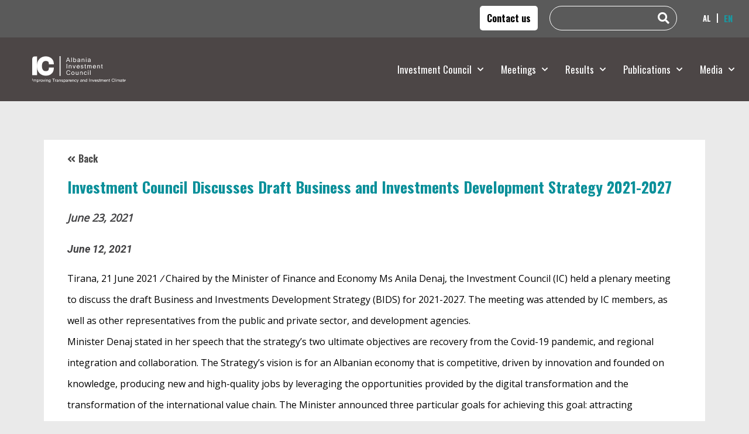

--- FILE ---
content_type: text/html; charset=UTF-8
request_url: https://www.investment.com.al/investment-council-discusses-draft-business-and-investments-development-strategy-2021-2027/
body_size: 19014
content:
<!doctype html>
<html lang="en-US">
<head>
	<meta charset="UTF-8">
		<meta name="viewport" content="width=device-width, initial-scale=1">
	<link rel="profile" href="https://gmpg.org/xfn/11">
	<title>Investment Council Discusses Draft Business and Investments Development Strategy 2021-2027 &#8211; Investment</title>
<meta name='robots' content='max-image-preview:large' />
<link rel="alternate" hreflang="sq" href="https://www.investment.com.al/sq/keshilli-i-investimeve-diskuton-draft-strategjine-e-re-te-nxitjes-se-investimeve-dhe-biznesit-2021-2027/" />
<link rel="alternate" hreflang="en" href="https://www.investment.com.al/investment-council-discusses-draft-business-and-investments-development-strategy-2021-2027/" />
<link rel="alternate" hreflang="x-default" href="https://www.investment.com.al/investment-council-discusses-draft-business-and-investments-development-strategy-2021-2027/" />
<link rel='dns-prefetch' href='//fonts.googleapis.com' />
<link rel="alternate" type="application/rss+xml" title="Investment &raquo; Feed" href="https://www.investment.com.al/feed/" />
<link rel="alternate" title="oEmbed (JSON)" type="application/json+oembed" href="https://www.investment.com.al/wp-json/oembed/1.0/embed?url=https%3A%2F%2Fwww.investment.com.al%2Finvestment-council-discusses-draft-business-and-investments-development-strategy-2021-2027%2F" />
<link rel="alternate" title="oEmbed (XML)" type="text/xml+oembed" href="https://www.investment.com.al/wp-json/oembed/1.0/embed?url=https%3A%2F%2Fwww.investment.com.al%2Finvestment-council-discusses-draft-business-and-investments-development-strategy-2021-2027%2F&#038;format=xml" />
<style id='wp-img-auto-sizes-contain-inline-css'>
img:is([sizes=auto i],[sizes^="auto," i]){contain-intrinsic-size:3000px 1500px}
/*# sourceURL=wp-img-auto-sizes-contain-inline-css */
</style>
<style id='wp-emoji-styles-inline-css'>

	img.wp-smiley, img.emoji {
		display: inline !important;
		border: none !important;
		box-shadow: none !important;
		height: 1em !important;
		width: 1em !important;
		margin: 0 0.07em !important;
		vertical-align: -0.1em !important;
		background: none !important;
		padding: 0 !important;
	}
/*# sourceURL=wp-emoji-styles-inline-css */
</style>
<link rel='stylesheet' id='wp-block-library-css' href='https://www.investment.com.al/wp-includes/css/dist/block-library/style.min.css?ver=6.9' media='all' />
<style id='global-styles-inline-css'>
:root{--wp--preset--aspect-ratio--square: 1;--wp--preset--aspect-ratio--4-3: 4/3;--wp--preset--aspect-ratio--3-4: 3/4;--wp--preset--aspect-ratio--3-2: 3/2;--wp--preset--aspect-ratio--2-3: 2/3;--wp--preset--aspect-ratio--16-9: 16/9;--wp--preset--aspect-ratio--9-16: 9/16;--wp--preset--color--black: #000000;--wp--preset--color--cyan-bluish-gray: #abb8c3;--wp--preset--color--white: #ffffff;--wp--preset--color--pale-pink: #f78da7;--wp--preset--color--vivid-red: #cf2e2e;--wp--preset--color--luminous-vivid-orange: #ff6900;--wp--preset--color--luminous-vivid-amber: #fcb900;--wp--preset--color--light-green-cyan: #7bdcb5;--wp--preset--color--vivid-green-cyan: #00d084;--wp--preset--color--pale-cyan-blue: #8ed1fc;--wp--preset--color--vivid-cyan-blue: #0693e3;--wp--preset--color--vivid-purple: #9b51e0;--wp--preset--gradient--vivid-cyan-blue-to-vivid-purple: linear-gradient(135deg,rgb(6,147,227) 0%,rgb(155,81,224) 100%);--wp--preset--gradient--light-green-cyan-to-vivid-green-cyan: linear-gradient(135deg,rgb(122,220,180) 0%,rgb(0,208,130) 100%);--wp--preset--gradient--luminous-vivid-amber-to-luminous-vivid-orange: linear-gradient(135deg,rgb(252,185,0) 0%,rgb(255,105,0) 100%);--wp--preset--gradient--luminous-vivid-orange-to-vivid-red: linear-gradient(135deg,rgb(255,105,0) 0%,rgb(207,46,46) 100%);--wp--preset--gradient--very-light-gray-to-cyan-bluish-gray: linear-gradient(135deg,rgb(238,238,238) 0%,rgb(169,184,195) 100%);--wp--preset--gradient--cool-to-warm-spectrum: linear-gradient(135deg,rgb(74,234,220) 0%,rgb(151,120,209) 20%,rgb(207,42,186) 40%,rgb(238,44,130) 60%,rgb(251,105,98) 80%,rgb(254,248,76) 100%);--wp--preset--gradient--blush-light-purple: linear-gradient(135deg,rgb(255,206,236) 0%,rgb(152,150,240) 100%);--wp--preset--gradient--blush-bordeaux: linear-gradient(135deg,rgb(254,205,165) 0%,rgb(254,45,45) 50%,rgb(107,0,62) 100%);--wp--preset--gradient--luminous-dusk: linear-gradient(135deg,rgb(255,203,112) 0%,rgb(199,81,192) 50%,rgb(65,88,208) 100%);--wp--preset--gradient--pale-ocean: linear-gradient(135deg,rgb(255,245,203) 0%,rgb(182,227,212) 50%,rgb(51,167,181) 100%);--wp--preset--gradient--electric-grass: linear-gradient(135deg,rgb(202,248,128) 0%,rgb(113,206,126) 100%);--wp--preset--gradient--midnight: linear-gradient(135deg,rgb(2,3,129) 0%,rgb(40,116,252) 100%);--wp--preset--font-size--small: 13px;--wp--preset--font-size--medium: 20px;--wp--preset--font-size--large: 36px;--wp--preset--font-size--x-large: 42px;--wp--preset--spacing--20: 0.44rem;--wp--preset--spacing--30: 0.67rem;--wp--preset--spacing--40: 1rem;--wp--preset--spacing--50: 1.5rem;--wp--preset--spacing--60: 2.25rem;--wp--preset--spacing--70: 3.38rem;--wp--preset--spacing--80: 5.06rem;--wp--preset--shadow--natural: 6px 6px 9px rgba(0, 0, 0, 0.2);--wp--preset--shadow--deep: 12px 12px 50px rgba(0, 0, 0, 0.4);--wp--preset--shadow--sharp: 6px 6px 0px rgba(0, 0, 0, 0.2);--wp--preset--shadow--outlined: 6px 6px 0px -3px rgb(255, 255, 255), 6px 6px rgb(0, 0, 0);--wp--preset--shadow--crisp: 6px 6px 0px rgb(0, 0, 0);}:where(.is-layout-flex){gap: 0.5em;}:where(.is-layout-grid){gap: 0.5em;}body .is-layout-flex{display: flex;}.is-layout-flex{flex-wrap: wrap;align-items: center;}.is-layout-flex > :is(*, div){margin: 0;}body .is-layout-grid{display: grid;}.is-layout-grid > :is(*, div){margin: 0;}:where(.wp-block-columns.is-layout-flex){gap: 2em;}:where(.wp-block-columns.is-layout-grid){gap: 2em;}:where(.wp-block-post-template.is-layout-flex){gap: 1.25em;}:where(.wp-block-post-template.is-layout-grid){gap: 1.25em;}.has-black-color{color: var(--wp--preset--color--black) !important;}.has-cyan-bluish-gray-color{color: var(--wp--preset--color--cyan-bluish-gray) !important;}.has-white-color{color: var(--wp--preset--color--white) !important;}.has-pale-pink-color{color: var(--wp--preset--color--pale-pink) !important;}.has-vivid-red-color{color: var(--wp--preset--color--vivid-red) !important;}.has-luminous-vivid-orange-color{color: var(--wp--preset--color--luminous-vivid-orange) !important;}.has-luminous-vivid-amber-color{color: var(--wp--preset--color--luminous-vivid-amber) !important;}.has-light-green-cyan-color{color: var(--wp--preset--color--light-green-cyan) !important;}.has-vivid-green-cyan-color{color: var(--wp--preset--color--vivid-green-cyan) !important;}.has-pale-cyan-blue-color{color: var(--wp--preset--color--pale-cyan-blue) !important;}.has-vivid-cyan-blue-color{color: var(--wp--preset--color--vivid-cyan-blue) !important;}.has-vivid-purple-color{color: var(--wp--preset--color--vivid-purple) !important;}.has-black-background-color{background-color: var(--wp--preset--color--black) !important;}.has-cyan-bluish-gray-background-color{background-color: var(--wp--preset--color--cyan-bluish-gray) !important;}.has-white-background-color{background-color: var(--wp--preset--color--white) !important;}.has-pale-pink-background-color{background-color: var(--wp--preset--color--pale-pink) !important;}.has-vivid-red-background-color{background-color: var(--wp--preset--color--vivid-red) !important;}.has-luminous-vivid-orange-background-color{background-color: var(--wp--preset--color--luminous-vivid-orange) !important;}.has-luminous-vivid-amber-background-color{background-color: var(--wp--preset--color--luminous-vivid-amber) !important;}.has-light-green-cyan-background-color{background-color: var(--wp--preset--color--light-green-cyan) !important;}.has-vivid-green-cyan-background-color{background-color: var(--wp--preset--color--vivid-green-cyan) !important;}.has-pale-cyan-blue-background-color{background-color: var(--wp--preset--color--pale-cyan-blue) !important;}.has-vivid-cyan-blue-background-color{background-color: var(--wp--preset--color--vivid-cyan-blue) !important;}.has-vivid-purple-background-color{background-color: var(--wp--preset--color--vivid-purple) !important;}.has-black-border-color{border-color: var(--wp--preset--color--black) !important;}.has-cyan-bluish-gray-border-color{border-color: var(--wp--preset--color--cyan-bluish-gray) !important;}.has-white-border-color{border-color: var(--wp--preset--color--white) !important;}.has-pale-pink-border-color{border-color: var(--wp--preset--color--pale-pink) !important;}.has-vivid-red-border-color{border-color: var(--wp--preset--color--vivid-red) !important;}.has-luminous-vivid-orange-border-color{border-color: var(--wp--preset--color--luminous-vivid-orange) !important;}.has-luminous-vivid-amber-border-color{border-color: var(--wp--preset--color--luminous-vivid-amber) !important;}.has-light-green-cyan-border-color{border-color: var(--wp--preset--color--light-green-cyan) !important;}.has-vivid-green-cyan-border-color{border-color: var(--wp--preset--color--vivid-green-cyan) !important;}.has-pale-cyan-blue-border-color{border-color: var(--wp--preset--color--pale-cyan-blue) !important;}.has-vivid-cyan-blue-border-color{border-color: var(--wp--preset--color--vivid-cyan-blue) !important;}.has-vivid-purple-border-color{border-color: var(--wp--preset--color--vivid-purple) !important;}.has-vivid-cyan-blue-to-vivid-purple-gradient-background{background: var(--wp--preset--gradient--vivid-cyan-blue-to-vivid-purple) !important;}.has-light-green-cyan-to-vivid-green-cyan-gradient-background{background: var(--wp--preset--gradient--light-green-cyan-to-vivid-green-cyan) !important;}.has-luminous-vivid-amber-to-luminous-vivid-orange-gradient-background{background: var(--wp--preset--gradient--luminous-vivid-amber-to-luminous-vivid-orange) !important;}.has-luminous-vivid-orange-to-vivid-red-gradient-background{background: var(--wp--preset--gradient--luminous-vivid-orange-to-vivid-red) !important;}.has-very-light-gray-to-cyan-bluish-gray-gradient-background{background: var(--wp--preset--gradient--very-light-gray-to-cyan-bluish-gray) !important;}.has-cool-to-warm-spectrum-gradient-background{background: var(--wp--preset--gradient--cool-to-warm-spectrum) !important;}.has-blush-light-purple-gradient-background{background: var(--wp--preset--gradient--blush-light-purple) !important;}.has-blush-bordeaux-gradient-background{background: var(--wp--preset--gradient--blush-bordeaux) !important;}.has-luminous-dusk-gradient-background{background: var(--wp--preset--gradient--luminous-dusk) !important;}.has-pale-ocean-gradient-background{background: var(--wp--preset--gradient--pale-ocean) !important;}.has-electric-grass-gradient-background{background: var(--wp--preset--gradient--electric-grass) !important;}.has-midnight-gradient-background{background: var(--wp--preset--gradient--midnight) !important;}.has-small-font-size{font-size: var(--wp--preset--font-size--small) !important;}.has-medium-font-size{font-size: var(--wp--preset--font-size--medium) !important;}.has-large-font-size{font-size: var(--wp--preset--font-size--large) !important;}.has-x-large-font-size{font-size: var(--wp--preset--font-size--x-large) !important;}
/*# sourceURL=global-styles-inline-css */
</style>

<style id='classic-theme-styles-inline-css'>
/*! This file is auto-generated */
.wp-block-button__link{color:#fff;background-color:#32373c;border-radius:9999px;box-shadow:none;text-decoration:none;padding:calc(.667em + 2px) calc(1.333em + 2px);font-size:1.125em}.wp-block-file__button{background:#32373c;color:#fff;text-decoration:none}
/*# sourceURL=/wp-includes/css/classic-themes.min.css */
</style>
<link rel='stylesheet' id='wpml-legacy-horizontal-list-0-css' href='https://www.investment.com.al/wp-content/plugins/sitepress-multilingual-cms/templates/language-switchers/legacy-list-horizontal/style.min.css?ver=1' media='all' />
<link rel='stylesheet' id='hello-elementor-css' href='https://www.investment.com.al/wp-content/themes/hello-elementor/style.min.css?ver=2.6.1' media='all' />
<link rel='stylesheet' id='hello-elementor-theme-style-css' href='https://www.investment.com.al/wp-content/themes/hello-elementor/theme.min.css?ver=2.6.1' media='all' />
<link rel='stylesheet' id='elementor-frontend-css' href='https://www.investment.com.al/wp-content/uploads/elementor/css/custom-frontend-lite.min.css?ver=1713541864' media='all' />
<link rel='stylesheet' id='elementor-post-7-css' href='https://www.investment.com.al/wp-content/uploads/elementor/css/post-7.css?ver=1713541864' media='all' />
<link rel='stylesheet' id='elementor-icons-css' href='https://www.investment.com.al/wp-content/plugins/elementor/assets/lib/eicons/css/elementor-icons.min.css?ver=5.25.0' media='all' />
<link rel='stylesheet' id='swiper-css' href='https://www.investment.com.al/wp-content/plugins/elementor/assets/lib/swiper/css/swiper.min.css?ver=5.3.6' media='all' />
<link rel='stylesheet' id='elementor-pro-css' href='https://www.investment.com.al/wp-content/uploads/elementor/css/custom-pro-frontend-lite.min.css?ver=1713541864' media='all' />
<link rel='stylesheet' id='elementor-global-css' href='https://www.investment.com.al/wp-content/uploads/elementor/css/global.css?ver=1713541865' media='all' />
<link rel='stylesheet' id='elementor-post-13-css' href='https://www.investment.com.al/wp-content/uploads/elementor/css/post-13.css?ver=1768495439' media='all' />
<link rel='stylesheet' id='elementor-post-105-css' href='https://www.investment.com.al/wp-content/uploads/elementor/css/post-105.css?ver=1760022254' media='all' />
<link rel='stylesheet' id='elementor-post-2080-css' href='https://www.investment.com.al/wp-content/uploads/elementor/css/post-2080.css?ver=1713542294' media='all' />
<link rel='stylesheet' id='elementor-icons-ekiticons-css' href='https://www.investment.com.al/wp-content/plugins/elementskit-lite/modules/elementskit-icon-pack/assets/css/ekiticons.css?ver=3.0.4' media='all' />
<link rel='stylesheet' id='slb_core-css' href='https://www.investment.com.al/wp-content/plugins/simple-lightbox/client/css/app.css?ver=2.9.3' media='all' />
<link rel='stylesheet' id='swp-portfolio-font-css' href='https://fonts.googleapis.com/css?family=Inter%3A300%2C400%2C500%2C600%2C700%26display%3Dswap%7CRubik%3A400%2C400i%2C500%2C600%2C700%2C800display%3Dswap&#038;display=swap&#038;ver=1.0.0' media='all' />
<link rel='stylesheet' id='swp-grid-css' href='https://www.investment.com.al/wp-content/plugins/swp-portfolio/assets/css/swp-grid.css?ver=1.0.0' media='all' />
<link rel='stylesheet' id='magnific-css' href='https://www.investment.com.al/wp-content/plugins/swp-portfolio/assets/css/magnific.min.css?ver=1.0.0' media='all' />
<link rel='stylesheet' id='owl-css' href='https://www.investment.com.al/wp-content/plugins/swp-portfolio/assets/css/owl.min.css?ver=1.0.0' media='all' />
<link rel='stylesheet' id='fontawesome-css' href='https://www.investment.com.al/wp-content/plugins/swp-portfolio/assets/css/fontawesome.min.css?ver=1.0.0' media='all' />
<link rel='stylesheet' id='swp-global-css' href='https://www.investment.com.al/wp-content/plugins/swp-portfolio/assets/css/swp-global.css?ver=1.0.0' media='all' />
<link rel='stylesheet' id='swp-portfolio-main-css' href='https://www.investment.com.al/wp-content/plugins/swp-portfolio/assets/css/swp-styles.css?ver=1.0.0' media='all' />
<link rel='stylesheet' id='ekit-widget-styles-css' href='https://www.investment.com.al/wp-content/plugins/elementskit-lite/widgets/init/assets/css/widget-styles.css?ver=3.0.4' media='all' />
<link rel='stylesheet' id='ekit-responsive-css' href='https://www.investment.com.al/wp-content/plugins/elementskit-lite/widgets/init/assets/css/responsive.css?ver=3.0.4' media='all' />
<link rel='stylesheet' id='ecs-styles-css' href='https://www.investment.com.al/wp-content/plugins/ele-custom-skin/assets/css/ecs-style.css?ver=3.1.7' media='all' />
<link rel='stylesheet' id='chld_thm_cfg_ext1-css' href='https://fonts.googleapis.com/css2?family=Oswald%3Awght%40400%3B700&#038;display=swap&#038;ver=6.9' media='all' />
<link rel='stylesheet' id='chld_thm_cfg_child-css' href='https://www.investment.com.al/wp-content/themes/hello-elementor-child/style.css?ver=2.7' media='all' />
<link rel='stylesheet' id='google-fonts-1-css' href='https://fonts.googleapis.com/css?family=Roboto%3A100%2C100italic%2C200%2C200italic%2C300%2C300italic%2C400%2C400italic%2C500%2C500italic%2C600%2C600italic%2C700%2C700italic%2C800%2C800italic%2C900%2C900italic%7CLato%3A100%2C100italic%2C200%2C200italic%2C300%2C300italic%2C400%2C400italic%2C500%2C500italic%2C600%2C600italic%2C700%2C700italic%2C800%2C800italic%2C900%2C900italic&#038;display=auto&#038;ver=6.9' media='all' />
<link rel='stylesheet' id='elementor-icons-shared-0-css' href='https://www.investment.com.al/wp-content/plugins/elementor/assets/lib/font-awesome/css/fontawesome.min.css?ver=5.15.3' media='all' />
<link rel='stylesheet' id='elementor-icons-fa-solid-css' href='https://www.investment.com.al/wp-content/plugins/elementor/assets/lib/font-awesome/css/solid.min.css?ver=5.15.3' media='all' />
<link rel="preconnect" href="https://fonts.gstatic.com/" crossorigin><script src="https://www.investment.com.al/wp-includes/js/jquery/jquery.min.js?ver=3.7.1" id="jquery-core-js"></script>
<script src="https://www.investment.com.al/wp-includes/js/jquery/jquery-migrate.min.js?ver=3.4.1" id="jquery-migrate-js"></script>
<script id="ecs_ajax_load-js-extra">
var ecs_ajax_params = {"ajaxurl":"https://www.investment.com.al/wp-admin/admin-ajax.php","posts":"{\"page\":0,\"error\":\"\",\"m\":\"\",\"p\":5545,\"post_parent\":\"\",\"subpost\":\"\",\"subpost_id\":\"\",\"attachment\":\"\",\"attachment_id\":0,\"pagename\":\"\",\"page_id\":\"\",\"second\":\"\",\"minute\":\"\",\"hour\":\"\",\"day\":0,\"monthnum\":0,\"year\":0,\"w\":0,\"category_name\":\"\",\"tag\":\"\",\"cat\":\"\",\"tag_id\":\"\",\"author\":\"\",\"author_name\":\"\",\"feed\":\"\",\"tb\":\"\",\"paged\":0,\"meta_key\":\"\",\"meta_value\":\"\",\"preview\":\"\",\"s\":\"\",\"sentence\":\"\",\"title\":\"\",\"fields\":\"all\",\"menu_order\":\"\",\"embed\":\"\",\"category__in\":[],\"category__not_in\":[],\"category__and\":[],\"post__in\":[],\"post__not_in\":[],\"post_name__in\":[],\"tag__in\":[],\"tag__not_in\":[],\"tag__and\":[],\"tag_slug__in\":[],\"tag_slug__and\":[],\"post_parent__in\":[],\"post_parent__not_in\":[],\"author__in\":[],\"author__not_in\":[],\"search_columns\":[],\"name\":\"investment-council-discusses-draft-business-and-investments-development-strategy-2021-2027\",\"post_type\":[\"post\",\"page\",\"e-landing-page\"],\"ignore_sticky_posts\":false,\"suppress_filters\":false,\"cache_results\":true,\"update_post_term_cache\":true,\"update_menu_item_cache\":false,\"lazy_load_term_meta\":true,\"update_post_meta_cache\":true,\"posts_per_page\":10,\"nopaging\":false,\"comments_per_page\":\"50\",\"no_found_rows\":false,\"order\":\"DESC\"}"};
//# sourceURL=ecs_ajax_load-js-extra
</script>
<script src="https://www.investment.com.al/wp-content/plugins/ele-custom-skin/assets/js/ecs_ajax_pagination.js?ver=3.1.7" id="ecs_ajax_load-js"></script>
<script src="https://www.investment.com.al/wp-content/plugins/ele-custom-skin/assets/js/ecs.js?ver=3.1.7" id="ecs-script-js"></script>
<link rel="https://api.w.org/" href="https://www.investment.com.al/wp-json/" /><link rel="alternate" title="JSON" type="application/json" href="https://www.investment.com.al/wp-json/wp/v2/posts/5545" /><link rel="EditURI" type="application/rsd+xml" title="RSD" href="https://www.investment.com.al/xmlrpc.php?rsd" />
<meta name="generator" content="WordPress 6.9" />
<link rel="canonical" href="https://www.investment.com.al/investment-council-discusses-draft-business-and-investments-development-strategy-2021-2027/" />
<link rel='shortlink' href='https://www.investment.com.al/?p=5545' />
<meta name="generator" content="WPML ver:4.6.9 stt:48,1;" />
<meta name="generator" content="Elementor 3.18.3; features: e_dom_optimization, e_optimized_assets_loading, e_optimized_css_loading, additional_custom_breakpoints, block_editor_assets_optimize, e_image_loading_optimization; settings: css_print_method-external, google_font-enabled, font_display-auto">
<script>

</script>
<meta name="generator" content="Powered by Slider Revolution 6.7.34 - responsive, Mobile-Friendly Slider Plugin for WordPress with comfortable drag and drop interface." />
<link rel="icon" href="https://www.investment.com.al/wp-content/uploads/2022/12/fav-icon-investment.png" sizes="32x32" />
<link rel="icon" href="https://www.investment.com.al/wp-content/uploads/2022/12/fav-icon-investment.png" sizes="192x192" />
<link rel="apple-touch-icon" href="https://www.investment.com.al/wp-content/uploads/2022/12/fav-icon-investment.png" />
<meta name="msapplication-TileImage" content="https://www.investment.com.al/wp-content/uploads/2022/12/fav-icon-investment.png" />
<script>function setREVStartSize(e){
			//window.requestAnimationFrame(function() {
				window.RSIW = window.RSIW===undefined ? window.innerWidth : window.RSIW;
				window.RSIH = window.RSIH===undefined ? window.innerHeight : window.RSIH;
				try {
					var pw = document.getElementById(e.c).parentNode.offsetWidth,
						newh;
					pw = pw===0 || isNaN(pw) || (e.l=="fullwidth" || e.layout=="fullwidth") ? window.RSIW : pw;
					e.tabw = e.tabw===undefined ? 0 : parseInt(e.tabw);
					e.thumbw = e.thumbw===undefined ? 0 : parseInt(e.thumbw);
					e.tabh = e.tabh===undefined ? 0 : parseInt(e.tabh);
					e.thumbh = e.thumbh===undefined ? 0 : parseInt(e.thumbh);
					e.tabhide = e.tabhide===undefined ? 0 : parseInt(e.tabhide);
					e.thumbhide = e.thumbhide===undefined ? 0 : parseInt(e.thumbhide);
					e.mh = e.mh===undefined || e.mh=="" || e.mh==="auto" ? 0 : parseInt(e.mh,0);
					if(e.layout==="fullscreen" || e.l==="fullscreen")
						newh = Math.max(e.mh,window.RSIH);
					else{
						e.gw = Array.isArray(e.gw) ? e.gw : [e.gw];
						for (var i in e.rl) if (e.gw[i]===undefined || e.gw[i]===0) e.gw[i] = e.gw[i-1];
						e.gh = e.el===undefined || e.el==="" || (Array.isArray(e.el) && e.el.length==0)? e.gh : e.el;
						e.gh = Array.isArray(e.gh) ? e.gh : [e.gh];
						for (var i in e.rl) if (e.gh[i]===undefined || e.gh[i]===0) e.gh[i] = e.gh[i-1];
											
						var nl = new Array(e.rl.length),
							ix = 0,
							sl;
						e.tabw = e.tabhide>=pw ? 0 : e.tabw;
						e.thumbw = e.thumbhide>=pw ? 0 : e.thumbw;
						e.tabh = e.tabhide>=pw ? 0 : e.tabh;
						e.thumbh = e.thumbhide>=pw ? 0 : e.thumbh;
						for (var i in e.rl) nl[i] = e.rl[i]<window.RSIW ? 0 : e.rl[i];
						sl = nl[0];
						for (var i in nl) if (sl>nl[i] && nl[i]>0) { sl = nl[i]; ix=i;}
						var m = pw>(e.gw[ix]+e.tabw+e.thumbw) ? 1 : (pw-(e.tabw+e.thumbw)) / (e.gw[ix]);
						newh =  (e.gh[ix] * m) + (e.tabh + e.thumbh);
					}
					var el = document.getElementById(e.c);
					if (el!==null && el) el.style.height = newh+"px";
					el = document.getElementById(e.c+"_wrapper");
					if (el!==null && el) {
						el.style.height = newh+"px";
						el.style.display = "block";
					}
				} catch(e){
					console.log("Failure at Presize of Slider:" + e)
				}
			//});
		  };</script>
		<style id="wp-custom-css">
			.single-post .elementor-widget-theme-post-content a {
    color: #1a97a0;
}
.elementor-heading-title {
    text-transform: unset !important;
}
.date_al span.elementor-icon-list-text.elementor-post-info__item {
    text-transform: capitalize !important;
}
.single-post ul li {
    font-family: "Open Sans", sans-serif !important;
}
.single-post figcaption {
    display: none;
}
ul#wp-admin-bar-elementor_edit_page-default {
    height: 90vh !important;
    overflow-y: auto !important;
}
rs-layer[data-type="text"] {
    display: -webkit-box !important;
    overflow: hidden;
    -webkit-line-clamp: 4 !important;
    -webkit-box-orient: vertical;
    text-overflow: ellipsis;
}
.meetting-ic-gallery figure.gallery-item a img {
    height: 250px;
    object-fit: cover;
    object-position: center;
}

.tabs-scrolled .elementor-tabs-wrapper {
    flex-wrap: wrap;
}

.tabs-scrolled .elementor-tabs-wrapper .elementor-tab-title {
    margin-bottom: 25px;
}

.structure-investment .elementor-image-box-title {
    color: #13858D;
    font-size: 16px;
    font-weight: 700;
    line-height: 22px;
}

.structure-investment .elementor-image-box-description {
    color: #404042;
    font-size: 16px;
    font-weight: 700;
    line-height: 22px;
}

.custom-image-boxx img {
    width: 170px;
    height: 212px;
    object-fit: contain;
    box-shadow: rgba(0, 0, 0, 0.16) 0px 3px 6px, rgba(0, 0, 0, 0.20) 0px 3px 6px;
}

.fix-img-height .elementor-image-box-img img {
	object-fit: contain;
}

.report-pdf figure.elementor-image-box-img img {
    box-shadow: rgba(0, 0, 0, 0.24) 0px 3px 8px;
}

.pdf-wrapper br {
    display: none;
}

.pdf-wrapper a.single-pdf br {
    display: none;
}

.pdf-wrapper a.single-pdf {
    display: flex;
    gap: 30px;
    align-items: center;
    padding-bottom: 30px;
}

.pdf-wrapper {
    padding: 50px 0;
}

.tenyears figure.elementor-image-box-img img {
    height: 250px;
    width: 100%;
    object-fit: cover;
}

.tenyears figure.elementor-image-box-img img {
    object-fit: cover;
    object-position: top;
}

@media(max-width: 767px) {
	.fix-img-height .elementor-image-box-img img {
    height: 200px;
}
}		</style>
			<!-- Google tag (gtag.js) -->
	<script async src="https://www.googletagmanager.com/gtag/js?id=G-9SKV34VK10"></script>
		<script>
		window.dataLayer = window.dataLayer || [];
		function gtag(){dataLayer.push(arguments);}
		gtag('js', new Date());

		gtag('config', 'G-9SKV34VK10');
	</script>
<link rel='stylesheet' id='elementor-icons-fa-regular-css' href='https://www.investment.com.al/wp-content/plugins/elementor/assets/lib/font-awesome/css/regular.min.css?ver=5.15.3' media='all' />
<link rel='stylesheet' id='rs-plugin-settings-css' href='//www.investment.com.al/wp-content/plugins/revslider/sr6/assets/css/rs6.css?ver=6.7.34' media='all' />
<style id='rs-plugin-settings-inline-css'>
#rs-demo-id {}
/*# sourceURL=rs-plugin-settings-inline-css */
</style>
</head>
<body data-rsssl=1 class="wp-singular post-template-default single single-post postid-5545 single-format-standard wp-custom-logo wp-theme-hello-elementor wp-child-theme-hello-elementor-child elementor-default elementor-kit-7 elementor-page-2080">


<a class="skip-link screen-reader-text" href="#content">
	Skip to content</a>

		<div data-elementor-type="header" data-elementor-id="13" class="elementor elementor-13 elementor-location-header" data-elementor-post-type="elementor_library">
								<section class="elementor-section elementor-top-section elementor-element elementor-element-e9a026b elementor-section-full_width elementor-hidden-desktop elementor-section-content-middle top-bar elementor-section-height-default elementor-section-height-default" data-id="e9a026b" data-element_type="section" data-settings="{&quot;background_background&quot;:&quot;classic&quot;}">
						<div class="elementor-container elementor-column-gap-default">
					<div class="elementor-column elementor-col-25 elementor-top-column elementor-element elementor-element-0edfbc2" data-id="0edfbc2" data-element_type="column">
			<div class="elementor-widget-wrap">
									</div>
		</div>
				<div class="elementor-column elementor-col-25 elementor-top-column elementor-element elementor-element-5f6ece5" data-id="5f6ece5" data-element_type="column">
			<div class="elementor-widget-wrap elementor-element-populated">
								<div class="elementor-element elementor-element-84604c2 header-contact-btn elementor-laptop-align-right elementor-widget elementor-widget-button" data-id="84604c2" data-element_type="widget" data-widget_type="button.default">
				<div class="elementor-widget-container">
					<div class="elementor-button-wrapper">
			<a class="elementor-button elementor-button-link elementor-size-sm" href="/contact-us">
						<span class="elementor-button-content-wrapper">
						<span class="elementor-button-text">Contact us</span>
		</span>
					</a>
		</div>
				</div>
				</div>
					</div>
		</div>
				<div class="elementor-column elementor-col-25 elementor-top-column elementor-element elementor-element-0a16a8c search-col" data-id="0a16a8c" data-element_type="column">
			<div class="elementor-widget-wrap elementor-element-populated">
								<div class="elementor-element elementor-element-1501fa2 elementor-search-form--skin-full_screen elementor-hidden-desktop elementor-hidden-laptop elementor-hidden-tablet_extra elementor-hidden-tablet elementor-widget elementor-widget-search-form" data-id="1501fa2" data-element_type="widget" data-settings="{&quot;skin&quot;:&quot;full_screen&quot;}" data-widget_type="search-form.default">
				<div class="elementor-widget-container">
			<link rel="stylesheet" href="https://www.investment.com.al/wp-content/plugins/elementor-pro/assets/css/widget-theme-elements.min.css">		<search role="search">
			<form class="elementor-search-form" action="https://www.investment.com.al" method="get">
												<div class="elementor-search-form__toggle" tabindex="0" role="button">
					<i aria-hidden="true" class="fas fa-search"></i>					<span class="elementor-screen-only">Search</span>
				</div>
								<div class="elementor-search-form__container">
					<label class="elementor-screen-only" for="elementor-search-form-1501fa2">Search</label>

					
					<input id="elementor-search-form-1501fa2" placeholder="Search..." class="elementor-search-form__input" type="search" name="s" value="">
					<input type='hidden' name='lang' value='en' />
					
										<div class="dialog-lightbox-close-button dialog-close-button" role="button" tabindex="0">
						<i aria-hidden="true" class="eicon-close"></i>						<span class="elementor-screen-only">Close this search box.</span>
					</div>
									</div>
			</form>
		</search>
				</div>
				</div>
				<div class="elementor-element elementor-element-a0bdd02 elementor-widget-laptop__width-auto elementor-hidden-mobile_extra elementor-hidden-mobile elementor-search-form--skin-classic elementor-search-form--button-type-icon elementor-search-form--icon-search elementor-widget elementor-widget-search-form" data-id="a0bdd02" data-element_type="widget" data-settings="{&quot;skin&quot;:&quot;classic&quot;}" data-widget_type="search-form.default">
				<div class="elementor-widget-container">
					<search role="search">
			<form class="elementor-search-form" action="https://www.investment.com.al" method="get">
												<div class="elementor-search-form__container">
					<label class="elementor-screen-only" for="elementor-search-form-a0bdd02">Search</label>

					
					<input id="elementor-search-form-a0bdd02" placeholder="" class="elementor-search-form__input" type="search" name="s" value="">
					<input type='hidden' name='lang' value='en' />
											<button class="elementor-search-form__submit" type="submit" aria-label="Search">
															<i aria-hidden="true" class="fas fa-search"></i>								<span class="elementor-screen-only">Search</span>
													</button>
					
									</div>
			</form>
		</search>
				</div>
				</div>
					</div>
		</div>
				<div class="elementor-column elementor-col-25 elementor-top-column elementor-element elementor-element-7ef33c8" data-id="7ef33c8" data-element_type="column">
			<div class="elementor-widget-wrap elementor-element-populated">
								<div class="elementor-element elementor-element-684afac wpml-switcher-custom elementor-widget elementor-widget-heading" data-id="684afac" data-element_type="widget" data-widget_type="heading.default">
				<div class="elementor-widget-container">
			<style>/*! elementor - v3.18.0 - 20-12-2023 */
.elementor-heading-title{padding:0;margin:0;line-height:1}.elementor-widget-heading .elementor-heading-title[class*=elementor-size-]>a{color:inherit;font-size:inherit;line-height:inherit}.elementor-widget-heading .elementor-heading-title.elementor-size-small{font-size:15px}.elementor-widget-heading .elementor-heading-title.elementor-size-medium{font-size:19px}.elementor-widget-heading .elementor-heading-title.elementor-size-large{font-size:29px}.elementor-widget-heading .elementor-heading-title.elementor-size-xl{font-size:39px}.elementor-widget-heading .elementor-heading-title.elementor-size-xxl{font-size:59px}</style><h2 class="elementor-heading-title elementor-size-default">
<div class="wpml-ls-statics-shortcode_actions wpml-ls wpml-ls-legacy-list-horizontal">
	<ul><li class="wpml-ls-slot-shortcode_actions wpml-ls-item wpml-ls-item-sq wpml-ls-first-item wpml-ls-item-legacy-list-horizontal">
				<a href="https://www.investment.com.al/sq/keshilli-i-investimeve-diskuton-draft-strategjine-e-re-te-nxitjes-se-investimeve-dhe-biznesit-2021-2027/" class="wpml-ls-link">
                    <span class="wpml-ls-display">AL</span></a>
			</li><li class="wpml-ls-slot-shortcode_actions wpml-ls-item wpml-ls-item-en wpml-ls-current-language wpml-ls-last-item wpml-ls-item-legacy-list-horizontal">
				<a href="https://www.investment.com.al/investment-council-discusses-draft-business-and-investments-development-strategy-2021-2027/" class="wpml-ls-link">
                    <span class="wpml-ls-native">EN</span></a>
			</li></ul>
</div>
</h2>		</div>
				</div>
					</div>
		</div>
							</div>
		</section>
				<section class="elementor-section elementor-top-section elementor-element elementor-element-40d37b5 elementor-section-full_width elementor-section-content-middle invest-header elementor-section-height-default elementor-section-height-default" data-id="40d37b5" data-element_type="section" data-settings="{&quot;background_background&quot;:&quot;classic&quot;,&quot;sticky&quot;:&quot;top&quot;,&quot;sticky_offset_laptop&quot;:0,&quot;sticky_on&quot;:[&quot;desktop&quot;,&quot;laptop&quot;,&quot;tablet_extra&quot;,&quot;tablet&quot;,&quot;mobile_extra&quot;,&quot;mobile&quot;],&quot;sticky_offset&quot;:0,&quot;sticky_effects_offset&quot;:0}">
						<div class="elementor-container elementor-column-gap-default">
					<div class="elementor-column elementor-col-100 elementor-top-column elementor-element elementor-element-c422421" data-id="c422421" data-element_type="column">
			<div class="elementor-widget-wrap elementor-element-populated">
								<section class="elementor-section elementor-inner-section elementor-element elementor-element-5c5537b elementor-section-full_width elementor-section-content-middle fix-mobile elementor-section-height-default elementor-section-height-default" data-id="5c5537b" data-element_type="section">
						<div class="elementor-container elementor-column-gap-default">
					<div class="elementor-column elementor-col-20 elementor-inner-column elementor-element elementor-element-6171b6d left-col-header" data-id="6171b6d" data-element_type="column">
			<div class="elementor-widget-wrap elementor-element-populated">
								<div class="elementor-element elementor-element-622e526 elementor-widget elementor-widget-theme-site-logo elementor-widget-image" data-id="622e526" data-element_type="widget" data-widget_type="theme-site-logo.default">
				<div class="elementor-widget-container">
			<style>/*! elementor - v3.18.0 - 20-12-2023 */
.elementor-widget-image{text-align:center}.elementor-widget-image a{display:inline-block}.elementor-widget-image a img[src$=".svg"]{width:48px}.elementor-widget-image img{vertical-align:middle;display:inline-block}</style>								<a href="https://www.investment.com.al">
			<img loading="lazy" width="185" height="53" src="https://www.investment.com.al/wp-content/uploads/2022/10/logo_finale-investment.svg" class="attachment-full size-full wp-image-11" alt="" />				</a>
											</div>
				</div>
					</div>
		</div>
				<div class="elementor-column elementor-col-20 elementor-inner-column elementor-element elementor-element-135978e col-menu" data-id="135978e" data-element_type="column">
			<div class="elementor-widget-wrap elementor-element-populated">
								<div class="elementor-element elementor-element-dcb5558 elementor-nav-menu__align-right elementor-nav-menu--stretch elementor-nav-menu--dropdown-tablet elementor-nav-menu__text-align-aside elementor-nav-menu--toggle elementor-nav-menu--burger elementor-widget elementor-widget-nav-menu" data-id="dcb5558" data-element_type="widget" data-settings="{&quot;full_width&quot;:&quot;stretch&quot;,&quot;submenu_icon&quot;:{&quot;value&quot;:&quot;&lt;i class=\&quot;fas fa-chevron-down\&quot;&gt;&lt;\/i&gt;&quot;,&quot;library&quot;:&quot;fa-solid&quot;},&quot;layout&quot;:&quot;horizontal&quot;,&quot;toggle&quot;:&quot;burger&quot;}" data-widget_type="nav-menu.default">
				<div class="elementor-widget-container">
			<link rel="stylesheet" href="https://www.investment.com.al/wp-content/uploads/elementor/css/custom-pro-widget-nav-menu.min.css?ver=1713541866">			<nav class="elementor-nav-menu--main elementor-nav-menu__container elementor-nav-menu--layout-horizontal e--pointer-underline e--animation-fade">
				<ul id="menu-1-dcb5558" class="elementor-nav-menu"><li class="menu-item menu-item-type-custom menu-item-object-custom menu-item-has-children menu-item-21"><a href="#" class="elementor-item elementor-item-anchor">Investment Council</a>
<ul class="sub-menu elementor-nav-menu--dropdown">
	<li class="menu-item menu-item-type-post_type menu-item-object-page menu-item-294"><a href="https://www.investment.com.al/legal-framework/" class="elementor-sub-item">Legal Framework</a></li>
	<li class="menu-item menu-item-type-post_type menu-item-object-page menu-item-369"><a href="https://www.investment.com.al/structure/" class="elementor-sub-item">Members</a></li>
	<li class="menu-item menu-item-type-post_type menu-item-object-page menu-item-402"><a href="https://www.investment.com.al/secretariat/" class="elementor-sub-item">Secretariat</a></li>
	<li class="menu-item menu-item-type-post_type menu-item-object-page menu-item-12484"><a href="https://www.investment.com.al/10th-anniversary/" class="elementor-sub-item">10th Anniversary</a></li>
</ul>
</li>
<li class="menu-item menu-item-type-custom menu-item-object-custom menu-item-has-children menu-item-25"><a href="#" class="elementor-item elementor-item-anchor">Meetings</a>
<ul class="sub-menu elementor-nav-menu--dropdown">
	<li class="menu-item menu-item-type-post_type menu-item-object-page menu-item-536"><a href="https://www.investment.com.al/calendar-of-meetings/" class="elementor-sub-item">IC Meetings</a></li>
	<li class="menu-item menu-item-type-post_type menu-item-object-page menu-item-599"><a href="https://www.investment.com.al/working-groups/" class="elementor-sub-item">Working Groups</a></li>
	<li class="menu-item menu-item-type-post_type menu-item-object-page menu-item-645"><a href="https://www.investment.com.al/technical-roundtables/" class="elementor-sub-item">Technical roundtables</a></li>
</ul>
</li>
<li class="menu-item menu-item-type-custom menu-item-object-custom menu-item-has-children menu-item-28"><a href="#" class="elementor-item elementor-item-anchor">Results</a>
<ul class="sub-menu elementor-nav-menu--dropdown">
	<li class="menu-item menu-item-type-post_type menu-item-object-page menu-item-666"><a href="https://www.investment.com.al/monitoring-reports/" class="elementor-sub-item">Monitoring Reports</a></li>
	<li class="menu-item menu-item-type-post_type menu-item-object-page menu-item-676"><a href="https://www.investment.com.al/feedback-from-ic-members-members-partners/" class="elementor-sub-item">Assessment from Partners</a></li>
	<li class="menu-item menu-item-type-post_type menu-item-object-page menu-item-695"><a href="https://www.investment.com.al/facts-figures/" class="elementor-sub-item">Facts &#038; Figures</a></li>
	<li class="menu-item menu-item-type-post_type menu-item-object-page menu-item-452"><a href="https://www.investment.com.al/annual-activity-reports/" class="elementor-sub-item">Annual Reports</a></li>
	<li class="menu-item menu-item-type-post_type menu-item-object-page menu-item-9580"><a href="https://www.investment.com.al/reports-and-assessments/" class="elementor-sub-item">Reports and Assessments</a></li>
</ul>
</li>
<li class="menu-item menu-item-type-custom menu-item-object-custom menu-item-has-children menu-item-31"><a href="#" class="elementor-item elementor-item-anchor">Publications</a>
<ul class="sub-menu elementor-nav-menu--dropdown">
	<li class="menu-item menu-item-type-post_type menu-item-object-page menu-item-744"><a href="https://www.investment.com.al/albania-economic-outlook/" class="elementor-sub-item">Albania Economic Outlook</a></li>
	<li class="menu-item menu-item-type-post_type menu-item-object-page menu-item-786"><a href="https://www.investment.com.al/legal-and-regulatory/" class="elementor-sub-item">Legal and regulatory</a></li>
	<li class="menu-item menu-item-type-post_type menu-item-object-page menu-item-814"><a href="https://www.investment.com.al/surveys/" class="elementor-sub-item">Surveys</a></li>
	<li class="menu-item menu-item-type-post_type menu-item-object-page menu-item-7919"><a href="https://www.investment.com.al/technical-notes/" class="elementor-sub-item">Technical Notes</a></li>
	<li class="menu-item menu-item-type-post_type menu-item-object-page menu-item-824"><a href="https://www.investment.com.al/other/" class="elementor-sub-item">Other</a></li>
</ul>
</li>
<li class="menu-item menu-item-type-custom menu-item-object-custom menu-item-has-children menu-item-33"><a href="#" class="elementor-item elementor-item-anchor">Media</a>
<ul class="sub-menu elementor-nav-menu--dropdown">
	<li class="menu-item menu-item-type-post_type menu-item-object-page menu-item-833"><a href="https://www.investment.com.al/news/" class="elementor-sub-item">News</a></li>
	<li class="menu-item menu-item-type-post_type menu-item-object-page menu-item-857"><a href="https://www.investment.com.al/newsletter/" class="elementor-sub-item">Newsletter</a></li>
	<li class="menu-item menu-item-type-post_type menu-item-object-page menu-item-415"><a href="https://www.investment.com.al/interviews/" class="elementor-sub-item">Interviews</a></li>
	<li class="menu-item menu-item-type-post_type menu-item-object-page menu-item-875"><a href="https://www.investment.com.al/video/" class="elementor-sub-item">Video</a></li>
</ul>
</li>
</ul>			</nav>
					<div class="elementor-menu-toggle" role="button" tabindex="0" aria-label="Menu Toggle" aria-expanded="false">
			<i aria-hidden="true" role="presentation" class="elementor-menu-toggle__icon--open eicon-menu-bar"></i><i aria-hidden="true" role="presentation" class="elementor-menu-toggle__icon--close eicon-close"></i>			<span class="elementor-screen-only">Menu</span>
		</div>
					<nav class="elementor-nav-menu--dropdown elementor-nav-menu__container" aria-hidden="true">
				<ul id="menu-2-dcb5558" class="elementor-nav-menu"><li class="menu-item menu-item-type-custom menu-item-object-custom menu-item-has-children menu-item-21"><a href="#" class="elementor-item elementor-item-anchor" tabindex="-1">Investment Council</a>
<ul class="sub-menu elementor-nav-menu--dropdown">
	<li class="menu-item menu-item-type-post_type menu-item-object-page menu-item-294"><a href="https://www.investment.com.al/legal-framework/" class="elementor-sub-item" tabindex="-1">Legal Framework</a></li>
	<li class="menu-item menu-item-type-post_type menu-item-object-page menu-item-369"><a href="https://www.investment.com.al/structure/" class="elementor-sub-item" tabindex="-1">Members</a></li>
	<li class="menu-item menu-item-type-post_type menu-item-object-page menu-item-402"><a href="https://www.investment.com.al/secretariat/" class="elementor-sub-item" tabindex="-1">Secretariat</a></li>
	<li class="menu-item menu-item-type-post_type menu-item-object-page menu-item-12484"><a href="https://www.investment.com.al/10th-anniversary/" class="elementor-sub-item" tabindex="-1">10th Anniversary</a></li>
</ul>
</li>
<li class="menu-item menu-item-type-custom menu-item-object-custom menu-item-has-children menu-item-25"><a href="#" class="elementor-item elementor-item-anchor" tabindex="-1">Meetings</a>
<ul class="sub-menu elementor-nav-menu--dropdown">
	<li class="menu-item menu-item-type-post_type menu-item-object-page menu-item-536"><a href="https://www.investment.com.al/calendar-of-meetings/" class="elementor-sub-item" tabindex="-1">IC Meetings</a></li>
	<li class="menu-item menu-item-type-post_type menu-item-object-page menu-item-599"><a href="https://www.investment.com.al/working-groups/" class="elementor-sub-item" tabindex="-1">Working Groups</a></li>
	<li class="menu-item menu-item-type-post_type menu-item-object-page menu-item-645"><a href="https://www.investment.com.al/technical-roundtables/" class="elementor-sub-item" tabindex="-1">Technical roundtables</a></li>
</ul>
</li>
<li class="menu-item menu-item-type-custom menu-item-object-custom menu-item-has-children menu-item-28"><a href="#" class="elementor-item elementor-item-anchor" tabindex="-1">Results</a>
<ul class="sub-menu elementor-nav-menu--dropdown">
	<li class="menu-item menu-item-type-post_type menu-item-object-page menu-item-666"><a href="https://www.investment.com.al/monitoring-reports/" class="elementor-sub-item" tabindex="-1">Monitoring Reports</a></li>
	<li class="menu-item menu-item-type-post_type menu-item-object-page menu-item-676"><a href="https://www.investment.com.al/feedback-from-ic-members-members-partners/" class="elementor-sub-item" tabindex="-1">Assessment from Partners</a></li>
	<li class="menu-item menu-item-type-post_type menu-item-object-page menu-item-695"><a href="https://www.investment.com.al/facts-figures/" class="elementor-sub-item" tabindex="-1">Facts &#038; Figures</a></li>
	<li class="menu-item menu-item-type-post_type menu-item-object-page menu-item-452"><a href="https://www.investment.com.al/annual-activity-reports/" class="elementor-sub-item" tabindex="-1">Annual Reports</a></li>
	<li class="menu-item menu-item-type-post_type menu-item-object-page menu-item-9580"><a href="https://www.investment.com.al/reports-and-assessments/" class="elementor-sub-item" tabindex="-1">Reports and Assessments</a></li>
</ul>
</li>
<li class="menu-item menu-item-type-custom menu-item-object-custom menu-item-has-children menu-item-31"><a href="#" class="elementor-item elementor-item-anchor" tabindex="-1">Publications</a>
<ul class="sub-menu elementor-nav-menu--dropdown">
	<li class="menu-item menu-item-type-post_type menu-item-object-page menu-item-744"><a href="https://www.investment.com.al/albania-economic-outlook/" class="elementor-sub-item" tabindex="-1">Albania Economic Outlook</a></li>
	<li class="menu-item menu-item-type-post_type menu-item-object-page menu-item-786"><a href="https://www.investment.com.al/legal-and-regulatory/" class="elementor-sub-item" tabindex="-1">Legal and regulatory</a></li>
	<li class="menu-item menu-item-type-post_type menu-item-object-page menu-item-814"><a href="https://www.investment.com.al/surveys/" class="elementor-sub-item" tabindex="-1">Surveys</a></li>
	<li class="menu-item menu-item-type-post_type menu-item-object-page menu-item-7919"><a href="https://www.investment.com.al/technical-notes/" class="elementor-sub-item" tabindex="-1">Technical Notes</a></li>
	<li class="menu-item menu-item-type-post_type menu-item-object-page menu-item-824"><a href="https://www.investment.com.al/other/" class="elementor-sub-item" tabindex="-1">Other</a></li>
</ul>
</li>
<li class="menu-item menu-item-type-custom menu-item-object-custom menu-item-has-children menu-item-33"><a href="#" class="elementor-item elementor-item-anchor" tabindex="-1">Media</a>
<ul class="sub-menu elementor-nav-menu--dropdown">
	<li class="menu-item menu-item-type-post_type menu-item-object-page menu-item-833"><a href="https://www.investment.com.al/news/" class="elementor-sub-item" tabindex="-1">News</a></li>
	<li class="menu-item menu-item-type-post_type menu-item-object-page menu-item-857"><a href="https://www.investment.com.al/newsletter/" class="elementor-sub-item" tabindex="-1">Newsletter</a></li>
	<li class="menu-item menu-item-type-post_type menu-item-object-page menu-item-415"><a href="https://www.investment.com.al/interviews/" class="elementor-sub-item" tabindex="-1">Interviews</a></li>
	<li class="menu-item menu-item-type-post_type menu-item-object-page menu-item-875"><a href="https://www.investment.com.al/video/" class="elementor-sub-item" tabindex="-1">Video</a></li>
</ul>
</li>
</ul>			</nav>
				</div>
				</div>
					</div>
		</div>
				<div class="elementor-column elementor-col-20 elementor-inner-column elementor-element elementor-element-01d7bf0 elementor-hidden-laptop elementor-hidden-tablet_extra elementor-hidden-tablet elementor-hidden-mobile_extra elementor-hidden-mobile" data-id="01d7bf0" data-element_type="column">
			<div class="elementor-widget-wrap elementor-element-populated">
								<div class="elementor-element elementor-element-eba49bc header-contact-btn elementor-widget elementor-widget-button" data-id="eba49bc" data-element_type="widget" data-widget_type="button.default">
				<div class="elementor-widget-container">
					<div class="elementor-button-wrapper">
			<a class="elementor-button elementor-button-link elementor-size-sm" href="/contact-us">
						<span class="elementor-button-content-wrapper">
						<span class="elementor-button-text">Contact us</span>
		</span>
					</a>
		</div>
				</div>
				</div>
					</div>
		</div>
				<div class="elementor-column elementor-col-20 elementor-inner-column elementor-element elementor-element-994e6e8 elementor-hidden-laptop elementor-hidden-tablet_extra elementor-hidden-tablet elementor-hidden-mobile_extra elementor-hidden-mobile" data-id="994e6e8" data-element_type="column">
			<div class="elementor-widget-wrap elementor-element-populated">
								<div class="elementor-element elementor-element-0989c6a elementor-search-form--skin-classic elementor-search-form--button-type-icon elementor-search-form--icon-search elementor-widget elementor-widget-search-form" data-id="0989c6a" data-element_type="widget" data-settings="{&quot;skin&quot;:&quot;classic&quot;}" data-widget_type="search-form.default">
				<div class="elementor-widget-container">
					<search role="search">
			<form class="elementor-search-form" action="https://www.investment.com.al" method="get">
												<div class="elementor-search-form__container">
					<label class="elementor-screen-only" for="elementor-search-form-0989c6a">Search</label>

					
					<input id="elementor-search-form-0989c6a" placeholder="" class="elementor-search-form__input" type="search" name="s" value="">
					<input type='hidden' name='lang' value='en' />
											<button class="elementor-search-form__submit" type="submit" aria-label="Search">
															<i aria-hidden="true" class="fas fa-search"></i>								<span class="elementor-screen-only">Search</span>
													</button>
					
									</div>
			</form>
		</search>
				</div>
				</div>
					</div>
		</div>
				<div class="elementor-column elementor-col-20 elementor-inner-column elementor-element elementor-element-9d8f566 elementor-hidden-tablet elementor-hidden-mobile_extra elementor-hidden-mobile elementor-hidden-laptop elementor-hidden-tablet_extra" data-id="9d8f566" data-element_type="column">
			<div class="elementor-widget-wrap elementor-element-populated">
								<div class="elementor-element elementor-element-feb9e0d wpml-switcher-custom elementor-widget elementor-widget-heading" data-id="feb9e0d" data-element_type="widget" data-widget_type="heading.default">
				<div class="elementor-widget-container">
			<h2 class="elementor-heading-title elementor-size-default">
<div class="wpml-ls-statics-shortcode_actions wpml-ls wpml-ls-legacy-list-horizontal">
	<ul><li class="wpml-ls-slot-shortcode_actions wpml-ls-item wpml-ls-item-sq wpml-ls-first-item wpml-ls-item-legacy-list-horizontal">
				<a href="https://www.investment.com.al/sq/keshilli-i-investimeve-diskuton-draft-strategjine-e-re-te-nxitjes-se-investimeve-dhe-biznesit-2021-2027/" class="wpml-ls-link">
                    <span class="wpml-ls-display">AL</span></a>
			</li><li class="wpml-ls-slot-shortcode_actions wpml-ls-item wpml-ls-item-en wpml-ls-current-language wpml-ls-last-item wpml-ls-item-legacy-list-horizontal">
				<a href="https://www.investment.com.al/investment-council-discusses-draft-business-and-investments-development-strategy-2021-2027/" class="wpml-ls-link">
                    <span class="wpml-ls-native">EN</span></a>
			</li></ul>
</div>
</h2>		</div>
				</div>
					</div>
		</div>
							</div>
		</section>
					</div>
		</div>
							</div>
		</section>
						</div>
				<div data-elementor-type="single-post" data-elementor-id="2080" class="elementor elementor-2080 elementor-location-single post-5545 post type-post status-publish format-standard hentry category-14 category-uncategorized" data-elementor-post-type="elementor_library">
								<section class="elementor-section elementor-top-section elementor-element elementor-element-8585bcf single-post-content elementor-section-boxed elementor-section-height-default elementor-section-height-default" data-id="8585bcf" data-element_type="section" data-settings="{&quot;background_background&quot;:&quot;classic&quot;}">
						<div class="elementor-container elementor-column-gap-default">
					<div class="elementor-column elementor-col-100 elementor-top-column elementor-element elementor-element-4cc60b0" data-id="4cc60b0" data-element_type="column">
			<div class="elementor-widget-wrap elementor-element-populated">
								<section class="elementor-section elementor-inner-section elementor-element elementor-element-fecbbb5 elementor-section-full_width elementor-section-height-default elementor-section-height-default" data-id="fecbbb5" data-element_type="section" data-settings="{&quot;background_background&quot;:&quot;classic&quot;}">
						<div class="elementor-container elementor-column-gap-default">
					<div class="elementor-column elementor-col-100 elementor-inner-column elementor-element elementor-element-c736f72" data-id="c736f72" data-element_type="column">
			<div class="elementor-widget-wrap elementor-element-populated">
								<div class="elementor-element elementor-element-3a3d3ea back-to-previously elementor-widget elementor-widget-html" data-id="3a3d3ea" data-element_type="widget" data-widget_type="html.default">
				<div class="elementor-widget-container">
			<span class="elementor-button-icon elementor-align-icon-left">
				<i aria-hidden="true" class="fas fa-angle-double-left"></i>			</span> <a href="#" onclick="history.go(-1)">Back</a>		</div>
				</div>
				<div class="elementor-element elementor-element-c1b7d8a elementor-widget elementor-widget-theme-post-title elementor-page-title elementor-widget-heading" data-id="c1b7d8a" data-element_type="widget" data-widget_type="theme-post-title.default">
				<div class="elementor-widget-container">
			<h1 class="elementor-heading-title elementor-size-default">Investment Council Discusses Draft Business and Investments Development Strategy 2021-2027</h1>		</div>
				</div>
				<div class="elementor-element elementor-element-4117101 elementor-widget elementor-widget-post-info" data-id="4117101" data-element_type="widget" data-widget_type="post-info.default">
				<div class="elementor-widget-container">
			<link rel="stylesheet" href="https://www.investment.com.al/wp-content/plugins/elementor/assets/css/widget-icon-list.min.css">		<ul class="elementor-icon-list-items elementor-post-info">
								<li class="elementor-icon-list-item elementor-repeater-item-543b2c4" itemprop="datePublished">
													<span class="elementor-icon-list-text elementor-post-info__item elementor-post-info__item--type-date">
										June 23, 2021					</span>
								</li>
				</ul>
				</div>
				</div>
				<div class="elementor-element elementor-element-87c679c elementor-widget elementor-widget-theme-post-content" data-id="87c679c" data-element_type="widget" data-widget_type="theme-post-content.default">
				<div class="elementor-widget-container">
			<div class="date_of_event">June 12, 2021</div>
<p>Tirana, 21 June 2021 <em>/ </em>Chaired by the Minister of Finance and Economy Ms Anila Denaj, the Investment Council (IC) held a plenary meeting to discuss the draft Business and Investments Development Strategy (BIDS) for 2021-2027. The meeting was attended by IC members, as well as other representatives from the public and private sector, and development agencies.</p>
<p>Minister Denaj stated in her speech that the strategy&#8217;s two ultimate objectives are recovery from the Covid-19 pandemic, and regional integration and collaboration. The Strategy&#8217;s vision is for an Albanian economy that is competitive, driven by innovation and founded on knowledge, producing new and high-quality jobs by leveraging the opportunities provided by the digital transformation and the transformation of the international value chain. The Minister announced three particular goals for achieving this goal: attracting investment and internationalization, strengthening small and medium businesses, and developing human capital.</p>
<p>Among others, IC members and partners suggested more transparency on the public infrastructure investment plans and on the incentivized sectors for mitigating the cost of new investment, review of AIDA’s structure to expand its competencies in the region, provision of updated data until 2020 (especially as relates to SMEs structure), better analysis on the triple helix model to improve it for the upcoming 7-year period, the necessity to expand the IPMG role on investments and competitiveness to help implementation of BIDS, detailing on how access to finance can be achieved, increased budget for the implementation of the strategy, increased attention to the reduction of education inequality among districts to leverage unused labour force throughout the country, etc.</p>
<p>During its presentation, the Secretariat raised for consideration some suggestions for the improvement of the BIDS to ensure long-term sustainability through improved inter-institutional coordination, focus on SME corporate governance, better promotion of digital and green transformation concepts as a base for helping SMEs to reduce costs while investing in innovation, greater alignment between the new strategy with previous legal and regulatory actions, focus on attracting serious investors etc.</p>
<p>At the end of the discussions, Minister Denaj said that the Ministry of Finance and Economy is open to collect comments regarding the instruments foreseen in the strategy and expressed readiness to postpone by 1 week the submission of comment on the BIDS  (until 2 July 2021).</p>
<p>Full materials of this meeting will be published in the next few weeks, in our dedicated section <a href="https://www.investment.com.al/ic-meetings/">https://www.investment.com.al/ic-meetings/</a>.</p>
<p><img fetchpriority="high" fetchpriority="high" decoding="async" class="alignnone wp-image-9418" src="https://www.investment.com.al/wp-content/uploads/2021/06/203497848_1232260430550929_4756026531316603575_n-1024x682.jpg" alt="" width="447" height="298" /></p>
		</div>
				</div>
					</div>
		</div>
							</div>
		</section>
					</div>
		</div>
							</div>
		</section>
						</div>
				<div data-elementor-type="footer" data-elementor-id="105" class="elementor elementor-105 elementor-location-footer" data-elementor-post-type="elementor_library">
								<section class="elementor-section elementor-top-section elementor-element elementor-element-a93653d footer-custom elementor-section-boxed elementor-section-height-default elementor-section-height-default" data-id="a93653d" data-element_type="section" data-settings="{&quot;background_background&quot;:&quot;classic&quot;}">
						<div class="elementor-container elementor-column-gap-default">
					<div class="elementor-column elementor-col-100 elementor-top-column elementor-element elementor-element-36c19b7" data-id="36c19b7" data-element_type="column">
			<div class="elementor-widget-wrap elementor-element-populated">
								<section class="elementor-section elementor-inner-section elementor-element elementor-element-a069849 elementor-section-boxed elementor-section-height-default elementor-section-height-default" data-id="a069849" data-element_type="section">
						<div class="elementor-container elementor-column-gap-default">
					<div class="elementor-column elementor-col-100 elementor-inner-column elementor-element elementor-element-3a1df4d" data-id="3a1df4d" data-element_type="column">
			<div class="elementor-widget-wrap elementor-element-populated">
								<div class="elementor-element elementor-element-f1798db elementor-button-align-stretch elementor-widget elementor-widget-form" data-id="f1798db" data-element_type="widget" data-settings="{&quot;button_width&quot;:&quot;40&quot;,&quot;step_next_label&quot;:&quot;Next&quot;,&quot;step_previous_label&quot;:&quot;Previous&quot;,&quot;step_type&quot;:&quot;number_text&quot;,&quot;step_icon_shape&quot;:&quot;circle&quot;}" data-widget_type="form.default">
				<div class="elementor-widget-container">
			<style>/*! elementor-pro - v3.18.0 - 17-01-2024 */
.elementor-button.elementor-hidden,.elementor-hidden{display:none}.e-form__step{width:100%}.e-form__step:not(.elementor-hidden){display:flex;flex-wrap:wrap}.e-form__buttons{flex-wrap:wrap}.e-form__buttons,.e-form__buttons__wrapper{display:flex}.e-form__indicators{display:flex;justify-content:space-between;align-items:center;flex-wrap:nowrap;font-size:13px;margin-bottom:var(--e-form-steps-indicators-spacing)}.e-form__indicators__indicator{display:flex;flex-direction:column;align-items:center;justify-content:center;flex-basis:0;padding:0 var(--e-form-steps-divider-gap)}.e-form__indicators__indicator__progress{width:100%;position:relative;background-color:var(--e-form-steps-indicator-progress-background-color);border-radius:var(--e-form-steps-indicator-progress-border-radius);overflow:hidden}.e-form__indicators__indicator__progress__meter{width:var(--e-form-steps-indicator-progress-meter-width,0);height:var(--e-form-steps-indicator-progress-height);line-height:var(--e-form-steps-indicator-progress-height);padding-right:15px;border-radius:var(--e-form-steps-indicator-progress-border-radius);background-color:var(--e-form-steps-indicator-progress-color);color:var(--e-form-steps-indicator-progress-meter-color);text-align:right;transition:width .1s linear}.e-form__indicators__indicator:first-child{padding-left:0}.e-form__indicators__indicator:last-child{padding-right:0}.e-form__indicators__indicator--state-inactive{color:var(--e-form-steps-indicator-inactive-primary-color,#c2cbd2)}.e-form__indicators__indicator--state-inactive [class*=indicator--shape-]:not(.e-form__indicators__indicator--shape-none){background-color:var(--e-form-steps-indicator-inactive-secondary-color,#fff)}.e-form__indicators__indicator--state-inactive object,.e-form__indicators__indicator--state-inactive svg{fill:var(--e-form-steps-indicator-inactive-primary-color,#c2cbd2)}.e-form__indicators__indicator--state-active{color:var(--e-form-steps-indicator-active-primary-color,#39b54a);border-color:var(--e-form-steps-indicator-active-secondary-color,#fff)}.e-form__indicators__indicator--state-active [class*=indicator--shape-]:not(.e-form__indicators__indicator--shape-none){background-color:var(--e-form-steps-indicator-active-secondary-color,#fff)}.e-form__indicators__indicator--state-active object,.e-form__indicators__indicator--state-active svg{fill:var(--e-form-steps-indicator-active-primary-color,#39b54a)}.e-form__indicators__indicator--state-completed{color:var(--e-form-steps-indicator-completed-secondary-color,#fff)}.e-form__indicators__indicator--state-completed [class*=indicator--shape-]:not(.e-form__indicators__indicator--shape-none){background-color:var(--e-form-steps-indicator-completed-primary-color,#39b54a)}.e-form__indicators__indicator--state-completed .e-form__indicators__indicator__label{color:var(--e-form-steps-indicator-completed-primary-color,#39b54a)}.e-form__indicators__indicator--state-completed .e-form__indicators__indicator--shape-none{color:var(--e-form-steps-indicator-completed-primary-color,#39b54a);background-color:initial}.e-form__indicators__indicator--state-completed object,.e-form__indicators__indicator--state-completed svg{fill:var(--e-form-steps-indicator-completed-secondary-color,#fff)}.e-form__indicators__indicator__icon{width:var(--e-form-steps-indicator-padding,30px);height:var(--e-form-steps-indicator-padding,30px);font-size:var(--e-form-steps-indicator-icon-size);border-width:1px;border-style:solid;display:flex;justify-content:center;align-items:center;overflow:hidden;margin-bottom:10px}.e-form__indicators__indicator__icon img,.e-form__indicators__indicator__icon object,.e-form__indicators__indicator__icon svg{width:var(--e-form-steps-indicator-icon-size);height:auto}.e-form__indicators__indicator__icon .e-font-icon-svg{height:1em}.e-form__indicators__indicator__number{width:var(--e-form-steps-indicator-padding,30px);height:var(--e-form-steps-indicator-padding,30px);border-width:1px;border-style:solid;display:flex;justify-content:center;align-items:center;margin-bottom:10px}.e-form__indicators__indicator--shape-circle{border-radius:50%}.e-form__indicators__indicator--shape-square{border-radius:0}.e-form__indicators__indicator--shape-rounded{border-radius:5px}.e-form__indicators__indicator--shape-none{border:0}.e-form__indicators__indicator__label{text-align:center}.e-form__indicators__indicator__separator{width:100%;height:var(--e-form-steps-divider-width);background-color:#babfc5}.e-form__indicators--type-icon,.e-form__indicators--type-icon_text,.e-form__indicators--type-number,.e-form__indicators--type-number_text{align-items:flex-start}.e-form__indicators--type-icon .e-form__indicators__indicator__separator,.e-form__indicators--type-icon_text .e-form__indicators__indicator__separator,.e-form__indicators--type-number .e-form__indicators__indicator__separator,.e-form__indicators--type-number_text .e-form__indicators__indicator__separator{margin-top:calc(var(--e-form-steps-indicator-padding, 30px) / 2 - var(--e-form-steps-divider-width, 1px) / 2)}.elementor-field-type-hidden{display:none}.elementor-field-type-html{display:inline-block}.elementor-field-type-tel input{direction:inherit}.elementor-login .elementor-lost-password,.elementor-login .elementor-remember-me{font-size:.85em}.elementor-field-type-recaptcha_v3 .elementor-field-label{display:none}.elementor-field-type-recaptcha_v3 .grecaptcha-badge{z-index:1}.elementor-button .elementor-form-spinner{order:3}.elementor-form .elementor-button>span{display:flex;justify-content:center;align-items:center}.elementor-form .elementor-button .elementor-button-text{white-space:normal;flex-grow:0}.elementor-form .elementor-button svg{height:auto}.elementor-form .elementor-button .e-font-icon-svg{height:1em}.elementor-select-wrapper .select-caret-down-wrapper{position:absolute;top:50%;transform:translateY(-50%);inset-inline-end:10px;pointer-events:none;font-size:11px}.elementor-select-wrapper .select-caret-down-wrapper svg{display:unset;width:1em;aspect-ratio:unset;fill:currentColor}.elementor-select-wrapper .select-caret-down-wrapper i{font-size:19px;line-height:2}.elementor-select-wrapper.remove-before:before{content:""!important}</style>		<form class="elementor-form" method="post" name="New Form">
			<input type="hidden" name="post_id" value="105"/>
			<input type="hidden" name="form_id" value="f1798db"/>
			<input type="hidden" name="referer_title" value="Investment Council Discusses Draft Business and Investments Development Strategy 2021-2027" />

							<input type="hidden" name="queried_id" value="5545"/>
			
			<div class="elementor-form-fields-wrapper elementor-labels-">
								<div class="elementor-field-type-email elementor-field-group elementor-column elementor-field-group-email elementor-col-60 elementor-field-required">
												<label for="form-field-email" class="elementor-field-label elementor-screen-only">
								Email							</label>
														<input size="1" type="email" name="form_fields[email]" id="form-field-email" class="elementor-field elementor-size-md  elementor-field-textual" placeholder="Enter your email address" required="required" aria-required="true">
											</div>
								<div class="elementor-field-group elementor-column elementor-field-type-submit elementor-col-40 e-form__buttons">
					<button type="submit" class="elementor-button elementor-size-md">
						<span >
															<span class=" elementor-button-icon">
																										</span>
																						<span class="elementor-button-text">Subscribe to our newsletter</span>
													</span>
					</button>
				</div>
			</div>
		</form>
				</div>
				</div>
					</div>
		</div>
							</div>
		</section>
				<section class="elementor-section elementor-inner-section elementor-element elementor-element-4b00e28 elementor-section-boxed elementor-section-height-default elementor-section-height-default" data-id="4b00e28" data-element_type="section">
						<div class="elementor-container elementor-column-gap-default">
					<div class="elementor-column elementor-col-25 elementor-inner-column elementor-element elementor-element-458ff22" data-id="458ff22" data-element_type="column">
			<div class="elementor-widget-wrap elementor-element-populated">
								<div class="elementor-element elementor-element-3eefa3c elementor-widget elementor-widget-heading" data-id="3eefa3c" data-element_type="widget" data-widget_type="heading.default">
				<div class="elementor-widget-container">
			<h2 class="elementor-heading-title elementor-size-default">ABOUT INVESTMENT COUNCIL</h2>		</div>
				</div>
				<div class="elementor-element elementor-element-5590ba3 elementor-nav-menu--dropdown-none elementor-widget elementor-widget-nav-menu" data-id="5590ba3" data-element_type="widget" data-settings="{&quot;layout&quot;:&quot;vertical&quot;,&quot;submenu_icon&quot;:{&quot;value&quot;:&quot;&lt;i class=\&quot;fas fa-caret-down\&quot;&gt;&lt;\/i&gt;&quot;,&quot;library&quot;:&quot;fa-solid&quot;}}" data-widget_type="nav-menu.default">
				<div class="elementor-widget-container">
						<nav class="elementor-nav-menu--main elementor-nav-menu__container elementor-nav-menu--layout-vertical e--pointer-none">
				<ul id="menu-1-5590ba3" class="elementor-nav-menu sm-vertical"><li class="menu-item menu-item-type-custom menu-item-object-custom menu-item-132"><a href="/about-us/" class="elementor-item">About us</a></li>
<li class="menu-item menu-item-type-custom menu-item-object-custom menu-item-133"><a href="/annual-activity-reports/" class="elementor-item">Annual report</a></li>
<li class="menu-item menu-item-type-custom menu-item-object-custom menu-item-134"><a href="/faqs/" class="elementor-item">FAQs</a></li>
<li class="menu-item menu-item-type-custom menu-item-object-custom menu-item-135"><a href="/calendar-of-meetings/" class="elementor-item">Main Activities</a></li>
<li class="menu-item menu-item-type-custom menu-item-object-custom menu-item-136"><a href="/sekretariat/#methodology" class="elementor-item elementor-item-anchor">Organizational chart</a></li>
<li class="menu-item menu-item-type-custom menu-item-object-custom menu-item-137"><a href="/calendar-of-meetings/" class="elementor-item">Working areas</a></li>
</ul>			</nav>
						<nav class="elementor-nav-menu--dropdown elementor-nav-menu__container" aria-hidden="true">
				<ul id="menu-2-5590ba3" class="elementor-nav-menu sm-vertical"><li class="menu-item menu-item-type-custom menu-item-object-custom menu-item-132"><a href="/about-us/" class="elementor-item" tabindex="-1">About us</a></li>
<li class="menu-item menu-item-type-custom menu-item-object-custom menu-item-133"><a href="/annual-activity-reports/" class="elementor-item" tabindex="-1">Annual report</a></li>
<li class="menu-item menu-item-type-custom menu-item-object-custom menu-item-134"><a href="/faqs/" class="elementor-item" tabindex="-1">FAQs</a></li>
<li class="menu-item menu-item-type-custom menu-item-object-custom menu-item-135"><a href="/calendar-of-meetings/" class="elementor-item" tabindex="-1">Main Activities</a></li>
<li class="menu-item menu-item-type-custom menu-item-object-custom menu-item-136"><a href="/sekretariat/#methodology" class="elementor-item elementor-item-anchor" tabindex="-1">Organizational chart</a></li>
<li class="menu-item menu-item-type-custom menu-item-object-custom menu-item-137"><a href="/calendar-of-meetings/" class="elementor-item" tabindex="-1">Working areas</a></li>
</ul>			</nav>
				</div>
				</div>
					</div>
		</div>
				<div class="elementor-column elementor-col-25 elementor-inner-column elementor-element elementor-element-14b9ccb" data-id="14b9ccb" data-element_type="column">
			<div class="elementor-widget-wrap elementor-element-populated">
								<div class="elementor-element elementor-element-8ae17d0 elementor-widget elementor-widget-heading" data-id="8ae17d0" data-element_type="widget" data-widget_type="heading.default">
				<div class="elementor-widget-container">
			<h2 class="elementor-heading-title elementor-size-default">SECRETARIAT</h2>		</div>
				</div>
				<div class="elementor-element elementor-element-4e9da8a elementor-nav-menu--dropdown-none elementor-widget elementor-widget-nav-menu" data-id="4e9da8a" data-element_type="widget" data-settings="{&quot;layout&quot;:&quot;vertical&quot;,&quot;submenu_icon&quot;:{&quot;value&quot;:&quot;&lt;i class=\&quot;fas fa-caret-down\&quot;&gt;&lt;\/i&gt;&quot;,&quot;library&quot;:&quot;fa-solid&quot;}}" data-widget_type="nav-menu.default">
				<div class="elementor-widget-container">
						<nav class="elementor-nav-menu--main elementor-nav-menu__container elementor-nav-menu--layout-vertical e--pointer-none">
				<ul id="menu-1-4e9da8a" class="elementor-nav-menu sm-vertical"><li class="menu-item menu-item-type-custom menu-item-object-custom menu-item-138"><a href="/structure/" class="elementor-item">Internships</a></li>
<li class="menu-item menu-item-type-custom menu-item-object-custom menu-item-139"><a href="/structure/" class="elementor-item">Team</a></li>
</ul>			</nav>
						<nav class="elementor-nav-menu--dropdown elementor-nav-menu__container" aria-hidden="true">
				<ul id="menu-2-4e9da8a" class="elementor-nav-menu sm-vertical"><li class="menu-item menu-item-type-custom menu-item-object-custom menu-item-138"><a href="/structure/" class="elementor-item" tabindex="-1">Internships</a></li>
<li class="menu-item menu-item-type-custom menu-item-object-custom menu-item-139"><a href="/structure/" class="elementor-item" tabindex="-1">Team</a></li>
</ul>			</nav>
				</div>
				</div>
					</div>
		</div>
				<div class="elementor-column elementor-col-25 elementor-inner-column elementor-element elementor-element-7e6b314" data-id="7e6b314" data-element_type="column">
			<div class="elementor-widget-wrap elementor-element-populated">
								<div class="elementor-element elementor-element-5524cb4 elementor-widget elementor-widget-heading" data-id="5524cb4" data-element_type="widget" data-widget_type="heading.default">
				<div class="elementor-widget-container">
			<h2 class="elementor-heading-title elementor-size-default">CONTACTS</h2>		</div>
				</div>
				<div class="elementor-element elementor-element-2500278 elementor-nav-menu--dropdown-none elementor-widget elementor-widget-nav-menu" data-id="2500278" data-element_type="widget" data-settings="{&quot;layout&quot;:&quot;vertical&quot;,&quot;submenu_icon&quot;:{&quot;value&quot;:&quot;&lt;i class=\&quot;fas fa-caret-down\&quot;&gt;&lt;\/i&gt;&quot;,&quot;library&quot;:&quot;fa-solid&quot;}}" data-widget_type="nav-menu.default">
				<div class="elementor-widget-container">
						<nav class="elementor-nav-menu--main elementor-nav-menu__container elementor-nav-menu--layout-vertical e--pointer-none">
				<ul id="menu-1-2500278" class="elementor-nav-menu sm-vertical"><li class="menu-item menu-item-type-custom menu-item-object-custom menu-item-140"><a href="/contact-us/" class="elementor-item">Contact us</a></li>
<li class="menu-item menu-item-type-custom menu-item-object-custom menu-item-141"><a href="/news/" class="elementor-item">Media Relations</a></li>
</ul>			</nav>
						<nav class="elementor-nav-menu--dropdown elementor-nav-menu__container" aria-hidden="true">
				<ul id="menu-2-2500278" class="elementor-nav-menu sm-vertical"><li class="menu-item menu-item-type-custom menu-item-object-custom menu-item-140"><a href="/contact-us/" class="elementor-item" tabindex="-1">Contact us</a></li>
<li class="menu-item menu-item-type-custom menu-item-object-custom menu-item-141"><a href="/news/" class="elementor-item" tabindex="-1">Media Relations</a></li>
</ul>			</nav>
				</div>
				</div>
					</div>
		</div>
				<div class="elementor-column elementor-col-25 elementor-inner-column elementor-element elementor-element-a489110" data-id="a489110" data-element_type="column">
			<div class="elementor-widget-wrap elementor-element-populated">
								<div class="elementor-element elementor-element-11dbeb8 elementor-widget elementor-widget-heading" data-id="11dbeb8" data-element_type="widget" data-widget_type="heading.default">
				<div class="elementor-widget-container">
			<h2 class="elementor-heading-title elementor-size-default">CONNECT WITH US</h2>		</div>
				</div>
				<div class="elementor-element elementor-element-4533892 elementor-nav-menu--dropdown-none elementor-widget elementor-widget-nav-menu" data-id="4533892" data-element_type="widget" data-settings="{&quot;layout&quot;:&quot;vertical&quot;,&quot;submenu_icon&quot;:{&quot;value&quot;:&quot;&lt;i class=\&quot;fas fa-caret-down\&quot;&gt;&lt;\/i&gt;&quot;,&quot;library&quot;:&quot;fa-solid&quot;}}" data-widget_type="nav-menu.default">
				<div class="elementor-widget-container">
						<nav class="elementor-nav-menu--main elementor-nav-menu__container elementor-nav-menu--layout-vertical e--pointer-none">
				<ul id="menu-1-4533892" class="elementor-nav-menu sm-vertical"><li class="menu-item menu-item-type-custom menu-item-object-custom menu-item-142"><a href="https://www.facebook.com/Keshilli.Investimeve/" class="elementor-item">Facebook</a></li>
<li class="menu-item menu-item-type-custom menu-item-object-custom menu-item-143"><a href="https://al.linkedin.com/company/albania-investment-council" class="elementor-item">LinkedIn</a></li>
<li class="menu-item menu-item-type-custom menu-item-object-custom menu-item-144"><a href="https://twitter.com/ALInvestCouncil" class="elementor-item">Twitter</a></li>
<li class="menu-item menu-item-type-custom menu-item-object-custom menu-item-145"><a href="https://www.youtube.com/@albaniainvestmentcouncil2322" class="elementor-item">YouTube</a></li>
</ul>			</nav>
						<nav class="elementor-nav-menu--dropdown elementor-nav-menu__container" aria-hidden="true">
				<ul id="menu-2-4533892" class="elementor-nav-menu sm-vertical"><li class="menu-item menu-item-type-custom menu-item-object-custom menu-item-142"><a href="https://www.facebook.com/Keshilli.Investimeve/" class="elementor-item" tabindex="-1">Facebook</a></li>
<li class="menu-item menu-item-type-custom menu-item-object-custom menu-item-143"><a href="https://al.linkedin.com/company/albania-investment-council" class="elementor-item" tabindex="-1">LinkedIn</a></li>
<li class="menu-item menu-item-type-custom menu-item-object-custom menu-item-144"><a href="https://twitter.com/ALInvestCouncil" class="elementor-item" tabindex="-1">Twitter</a></li>
<li class="menu-item menu-item-type-custom menu-item-object-custom menu-item-145"><a href="https://www.youtube.com/@albaniainvestmentcouncil2322" class="elementor-item" tabindex="-1">YouTube</a></li>
</ul>			</nav>
				</div>
				</div>
					</div>
		</div>
							</div>
		</section>
					</div>
		</div>
							</div>
		</section>
		<div class="elementor-element elementor-element-d175b65 before-footer-albania-investment e-flex e-con-boxed e-con e-parent" data-id="d175b65" data-element_type="container" data-settings="{&quot;background_background&quot;:&quot;classic&quot;,&quot;container_type&quot;:&quot;flex&quot;,&quot;content_width&quot;:&quot;boxed&quot;}" data-core-v316-plus="true">
					<div class="e-con-inner">
		<div class="elementor-element elementor-element-de49582 e-con-full e-flex e-con e-child" data-id="de49582" data-element_type="container" data-settings="{&quot;content_width&quot;:&quot;full&quot;,&quot;container_type&quot;:&quot;flex&quot;}">
				<div class="elementor-element elementor-element-c13f052 elementor-widget elementor-widget-text-editor" data-id="c13f052" data-element_type="widget" data-widget_type="text-editor.default">
				<div class="elementor-widget-container">
			<style>/*! elementor - v3.18.0 - 20-12-2023 */
.elementor-widget-text-editor.elementor-drop-cap-view-stacked .elementor-drop-cap{background-color:#69727d;color:#fff}.elementor-widget-text-editor.elementor-drop-cap-view-framed .elementor-drop-cap{color:#69727d;border:3px solid;background-color:transparent}.elementor-widget-text-editor:not(.elementor-drop-cap-view-default) .elementor-drop-cap{margin-top:8px}.elementor-widget-text-editor:not(.elementor-drop-cap-view-default) .elementor-drop-cap-letter{width:1em;height:1em}.elementor-widget-text-editor .elementor-drop-cap{float:left;text-align:center;line-height:1;font-size:50px}.elementor-widget-text-editor .elementor-drop-cap-letter{display:inline-block}</style>				Albania Investment Council is supported by the Albanian Ministry of Economy and Innovation, the European Bank for Reconstruction and Development (EBRD), and the Swiss State Secretariat for Economic Affairs (SECO).						</div>
				</div>
				</div>
		<div class="elementor-element elementor-element-89dc757 e-con-full e-flex e-con e-child" data-id="89dc757" data-element_type="container" data-settings="{&quot;content_width&quot;:&quot;full&quot;,&quot;container_type&quot;:&quot;flex&quot;}">
				<div class="elementor-element elementor-element-bbefa49 elementor-widget elementor-widget-image" data-id="bbefa49" data-element_type="widget" data-widget_type="image.default">
				<div class="elementor-widget-container">
															<img width="367" height="413" src="https://www.investment.com.al/wp-content/uploads/2022/10/Ministria-e-Ekonomise-dhe-Inovacionit-Logo-01-1.png" class="attachment-full size-full wp-image-11117" alt="" srcset="https://www.investment.com.al/wp-content/uploads/2022/10/Ministria-e-Ekonomise-dhe-Inovacionit-Logo-01-1.png 367w, https://www.investment.com.al/wp-content/uploads/2022/10/Ministria-e-Ekonomise-dhe-Inovacionit-Logo-01-1-267x300.png 267w, https://www.investment.com.al/wp-content/uploads/2022/10/Ministria-e-Ekonomise-dhe-Inovacionit-Logo-01-1-350x394.png 350w, https://www.investment.com.al/wp-content/uploads/2022/10/Ministria-e-Ekonomise-dhe-Inovacionit-Logo-01-1-255x287.png 255w, https://www.investment.com.al/wp-content/uploads/2022/10/Ministria-e-Ekonomise-dhe-Inovacionit-Logo-01-1-285x321.png 285w" sizes="(max-width: 367px) 100vw, 367px" />															</div>
				</div>
				</div>
		<div class="elementor-element elementor-element-b5cbf4d e-con-full e-flex e-con e-child" data-id="b5cbf4d" data-element_type="container" data-settings="{&quot;content_width&quot;:&quot;full&quot;,&quot;container_type&quot;:&quot;flex&quot;}">
				<div class="elementor-element elementor-element-1e88d95 elementor-widget elementor-widget-image" data-id="1e88d95" data-element_type="widget" data-widget_type="image.default">
				<div class="elementor-widget-container">
															<img width="400" height="202" src="https://www.investment.com.al/wp-content/uploads/2022/10/EBRD-blue-12mm-E.svg" class="attachment-large size-large wp-image-151" alt="" />															</div>
				</div>
				</div>
		<div class="elementor-element elementor-element-90f89e7 e-con-full e-flex e-con e-child" data-id="90f89e7" data-element_type="container" data-settings="{&quot;content_width&quot;:&quot;full&quot;,&quot;container_type&quot;:&quot;flex&quot;}">
				<div class="elementor-element elementor-element-4dd9098 elementor-widget elementor-widget-image" data-id="4dd9098" data-element_type="widget" data-widget_type="image.default">
				<div class="elementor-widget-container">
															<img loading="lazy" loading="lazy" width="450" height="142" src="https://www.investment.com.al/wp-content/uploads/2022/10/SECO_CMYK_hoch_pos-Converted.svg" class="attachment-large size-large wp-image-152" alt="" />															</div>
				</div>
				</div>
					</div>
				</div>
				<section class="elementor-section elementor-top-section elementor-element elementor-element-30d7ce0 elementor-section-full_width bootom-bar-custom elementor-section-height-default elementor-section-height-default" data-id="30d7ce0" data-element_type="section" data-settings="{&quot;background_background&quot;:&quot;classic&quot;}">
						<div class="elementor-container elementor-column-gap-default">
					<div class="elementor-column elementor-col-100 elementor-top-column elementor-element elementor-element-b73a6f5" data-id="b73a6f5" data-element_type="column">
			<div class="elementor-widget-wrap elementor-element-populated">
								<div class="elementor-element elementor-element-cb9800b elementor-widget elementor-widget-text-editor" data-id="cb9800b" data-element_type="widget" data-widget_type="text-editor.default">
				<div class="elementor-widget-container">
							<p>© Copyright 2015-2024 Albania Investment Council All rights reserved. Powered by <a href="https://evolve.al/">Evolve Web Studio</a></p>						</div>
				</div>
					</div>
		</div>
							</div>
		</section>
						</div>
		

		<script>
			window.RS_MODULES = window.RS_MODULES || {};
			window.RS_MODULES.modules = window.RS_MODULES.modules || {};
			window.RS_MODULES.waiting = window.RS_MODULES.waiting || [];
			window.RS_MODULES.defered = true;
			window.RS_MODULES.moduleWaiting = window.RS_MODULES.moduleWaiting || {};
			window.RS_MODULES.type = 'compiled';
		</script>
		<script type="speculationrules">
{"prefetch":[{"source":"document","where":{"and":[{"href_matches":"/*"},{"not":{"href_matches":["/wp-*.php","/wp-admin/*","/wp-content/uploads/*","/wp-content/*","/wp-content/plugins/*","/wp-content/themes/hello-elementor-child/*","/wp-content/themes/hello-elementor/*","/*\\?(.+)"]}},{"not":{"selector_matches":"a[rel~=\"nofollow\"]"}},{"not":{"selector_matches":".no-prefetch, .no-prefetch a"}}]},"eagerness":"conservative"}]}
</script>
<script src="//www.investment.com.al/wp-content/plugins/revslider/sr6/assets/js/rbtools.min.js?ver=6.7.29" defer async id="tp-tools-js"></script>
<script src="//www.investment.com.al/wp-content/plugins/revslider/sr6/assets/js/rs6.min.js?ver=6.7.34" defer async id="revmin-js"></script>
<script src="https://www.investment.com.al/wp-content/themes/hello-elementor-child/assets/js/custom.js?ver=6.5" id="custom-js"></script>
<script src="https://www.investment.com.al/wp-content/themes/hello-elementor/assets/js/hello-frontend.min.js?ver=1.0.0" id="hello-theme-frontend-js"></script>
<script src="https://www.investment.com.al/wp-content/plugins/elementskit-lite/libs/framework/assets/js/frontend-script.js?ver=3.0.4" id="elementskit-framework-js-frontend-js"></script>
<script id="elementskit-framework-js-frontend-js-after">
		var elementskit = {
			resturl: 'https://www.investment.com.al/wp-json/elementskit/v1/',
		}

		
//# sourceURL=elementskit-framework-js-frontend-js-after
</script>
<script src="https://www.investment.com.al/wp-content/plugins/elementskit-lite/widgets/init/assets/js/widget-scripts.js?ver=3.0.4" id="ekit-widget-scripts-js"></script>
<script src="https://www.investment.com.al/wp-content/plugins/swp-portfolio/assets/js/owl.carousel.min.js?ver=1.0.0" id="owl-carousel-js"></script>
<script src="https://www.investment.com.al/wp-includes/js/imagesloaded.min.js?ver=5.0.0" id="imagesloaded-js"></script>
<script src="https://www.investment.com.al/wp-content/plugins/swp-portfolio/assets/js/magnific.min.js?ver=1.0.0" id="magnific-js"></script>
<script src="https://www.investment.com.al/wp-content/plugins/swp-portfolio/assets/js/isotope.pkgd.min.js?ver=1.0.0" id="isotope-js"></script>
<script src="https://www.investment.com.al/wp-content/plugins/swp-portfolio/assets/js/swp-main.js?ver=1.0.0" id="swp-main-js"></script>
<script id="swp-portfolio-elementor-script-js-extra">
var swp_portfolio_localize = {"ajax_url":"https://www.investment.com.al/wp-admin/admin-ajax.php"};
//# sourceURL=swp-portfolio-elementor-script-js-extra
</script>
<script src="https://www.investment.com.al/wp-content/plugins/swp-portfolio/assets/js/elementor-script.js?ver=1.0.0" id="swp-portfolio-elementor-script-js"></script>
<script src="https://www.investment.com.al/wp-content/plugins/elementor-pro/assets/lib/smartmenus/jquery.smartmenus.min.js?ver=1.0.1" id="smartmenus-js"></script>
<script src="https://www.investment.com.al/wp-content/plugins/elementor/assets/js/webpack.runtime.min.js?ver=3.18.3" id="elementor-webpack-runtime-js"></script>
<script src="https://www.investment.com.al/wp-content/plugins/elementor/assets/js/frontend-modules.min.js?ver=3.18.3" id="elementor-frontend-modules-js"></script>
<script src="https://www.investment.com.al/wp-content/plugins/elementor/assets/lib/waypoints/waypoints.min.js?ver=4.0.2" id="elementor-waypoints-js"></script>
<script src="https://www.investment.com.al/wp-includes/js/jquery/ui/core.min.js?ver=1.13.3" id="jquery-ui-core-js"></script>
<script id="elementor-frontend-js-before">
var elementorFrontendConfig = {"environmentMode":{"edit":false,"wpPreview":false,"isScriptDebug":false},"i18n":{"shareOnFacebook":"Share on Facebook","shareOnTwitter":"Share on Twitter","pinIt":"Pin it","download":"Download","downloadImage":"Download image","fullscreen":"Fullscreen","zoom":"Zoom","share":"Share","playVideo":"Play Video","previous":"Previous","next":"Next","close":"Close","a11yCarouselWrapperAriaLabel":"Carousel | Horizontal scrolling: Arrow Left & Right","a11yCarouselPrevSlideMessage":"Previous slide","a11yCarouselNextSlideMessage":"Next slide","a11yCarouselFirstSlideMessage":"This is the first slide","a11yCarouselLastSlideMessage":"This is the last slide","a11yCarouselPaginationBulletMessage":"Go to slide"},"is_rtl":false,"breakpoints":{"xs":0,"sm":480,"md":768,"lg":1025,"xl":1440,"xxl":1600},"responsive":{"breakpoints":{"mobile":{"label":"Mobile Portrait","value":767,"default_value":767,"direction":"max","is_enabled":true},"mobile_extra":{"label":"Mobile Landscape","value":880,"default_value":880,"direction":"max","is_enabled":true},"tablet":{"label":"Tablet Portrait","value":1024,"default_value":1024,"direction":"max","is_enabled":true},"tablet_extra":{"label":"Tablet Landscape","value":1200,"default_value":1200,"direction":"max","is_enabled":true},"laptop":{"label":"Laptop","value":1500,"default_value":1366,"direction":"max","is_enabled":true},"widescreen":{"label":"Widescreen","value":2400,"default_value":2400,"direction":"min","is_enabled":false}}},"version":"3.18.3","is_static":false,"experimentalFeatures":{"e_dom_optimization":true,"e_optimized_assets_loading":true,"e_optimized_css_loading":true,"additional_custom_breakpoints":true,"container":true,"container_grid":true,"theme_builder_v2":true,"hello-theme-header-footer":true,"block_editor_assets_optimize":true,"landing-pages":true,"nested-elements":true,"e_image_loading_optimization":true,"e_global_styleguide":true,"page-transitions":true,"notes":true,"form-submissions":true,"e_scroll_snap":true},"urls":{"assets":"https:\/\/www.investment.com.al\/wp-content\/plugins\/elementor\/assets\/"},"swiperClass":"swiper-container","settings":{"page":[],"editorPreferences":[]},"kit":{"active_breakpoints":["viewport_mobile","viewport_mobile_extra","viewport_tablet","viewport_tablet_extra","viewport_laptop"],"viewport_laptop":1500,"global_image_lightbox":"yes","lightbox_enable_counter":"yes","lightbox_enable_fullscreen":"yes","lightbox_enable_zoom":"yes","lightbox_enable_share":"yes","lightbox_title_src":"title","lightbox_description_src":"description","hello_header_logo_type":"logo","hello_header_menu_layout":"horizontal","hello_footer_logo_type":"logo"},"post":{"id":5545,"title":"Investment%20Council%20Discusses%20Draft%20Business%20and%20Investments%20Development%20Strategy%202021-2027%20%E2%80%93%20Investment","excerpt":"","featuredImage":false}};
//# sourceURL=elementor-frontend-js-before
</script>
<script src="https://www.investment.com.al/wp-content/plugins/elementor/assets/js/frontend.min.js?ver=3.18.3" id="elementor-frontend-js"></script>
<script src="https://www.investment.com.al/wp-content/plugins/ele-custom-skin-pro/assets/js/ecspro.js?ver=3.2.4" id="ecspro-js"></script>
<script src="https://www.investment.com.al/wp-content/plugins/elementor-pro/assets/js/webpack-pro.runtime.min.js?ver=3.18.3" id="elementor-pro-webpack-runtime-js"></script>
<script src="https://www.investment.com.al/wp-includes/js/dist/hooks.min.js?ver=dd5603f07f9220ed27f1" id="wp-hooks-js"></script>
<script src="https://www.investment.com.al/wp-includes/js/dist/i18n.min.js?ver=c26c3dc7bed366793375" id="wp-i18n-js"></script>
<script id="wp-i18n-js-after">
wp.i18n.setLocaleData( { 'text direction\u0004ltr': [ 'ltr' ] } );
//# sourceURL=wp-i18n-js-after
</script>
<script id="elementor-pro-frontend-js-before">
var ElementorProFrontendConfig = {"ajaxurl":"https:\/\/www.investment.com.al\/wp-admin\/admin-ajax.php","nonce":"9f2aaac5f8","urls":{"assets":"https:\/\/www.investment.com.al\/wp-content\/plugins\/elementor-pro\/assets\/","rest":"https:\/\/www.investment.com.al\/wp-json\/"},"shareButtonsNetworks":{"facebook":{"title":"Facebook","has_counter":true},"twitter":{"title":"Twitter"},"linkedin":{"title":"LinkedIn","has_counter":true},"pinterest":{"title":"Pinterest","has_counter":true},"reddit":{"title":"Reddit","has_counter":true},"vk":{"title":"VK","has_counter":true},"odnoklassniki":{"title":"OK","has_counter":true},"tumblr":{"title":"Tumblr"},"digg":{"title":"Digg"},"skype":{"title":"Skype"},"stumbleupon":{"title":"StumbleUpon","has_counter":true},"mix":{"title":"Mix"},"telegram":{"title":"Telegram"},"pocket":{"title":"Pocket","has_counter":true},"xing":{"title":"XING","has_counter":true},"whatsapp":{"title":"WhatsApp"},"email":{"title":"Email"},"print":{"title":"Print"}},"facebook_sdk":{"lang":"en_US","app_id":""},"lottie":{"defaultAnimationUrl":"https:\/\/www.investment.com.al\/wp-content\/plugins\/elementor-pro\/modules\/lottie\/assets\/animations\/default.json"}};
//# sourceURL=elementor-pro-frontend-js-before
</script>
<script src="https://www.investment.com.al/wp-content/plugins/elementor-pro/assets/js/frontend.min.js?ver=3.18.3" id="elementor-pro-frontend-js"></script>
<script src="https://www.investment.com.al/wp-content/plugins/elementor-pro/assets/js/elements-handlers.min.js?ver=3.18.3" id="pro-elements-handlers-js"></script>
<script src="https://www.investment.com.al/wp-content/plugins/elementskit-lite/widgets/init/assets/js/animate-circle.min.js?ver=3.0.4" id="animate-circle-js"></script>
<script src="https://www.investment.com.al/wp-content/plugins/elementskit-lite/widgets/init/assets/js/elementor.js?ver=3.0.4" id="elementskit-elementor-js"></script>
<script src="https://www.investment.com.al/wp-content/plugins/elementor-pro/assets/lib/sticky/jquery.sticky.min.js?ver=3.18.3" id="e-sticky-js"></script>
<script id="wp-emoji-settings" type="application/json">
{"baseUrl":"https://s.w.org/images/core/emoji/17.0.2/72x72/","ext":".png","svgUrl":"https://s.w.org/images/core/emoji/17.0.2/svg/","svgExt":".svg","source":{"concatemoji":"https://www.investment.com.al/wp-includes/js/wp-emoji-release.min.js?ver=6.9"}}
</script>
<script type="module">
/*! This file is auto-generated */
const a=JSON.parse(document.getElementById("wp-emoji-settings").textContent),o=(window._wpemojiSettings=a,"wpEmojiSettingsSupports"),s=["flag","emoji"];function i(e){try{var t={supportTests:e,timestamp:(new Date).valueOf()};sessionStorage.setItem(o,JSON.stringify(t))}catch(e){}}function c(e,t,n){e.clearRect(0,0,e.canvas.width,e.canvas.height),e.fillText(t,0,0);t=new Uint32Array(e.getImageData(0,0,e.canvas.width,e.canvas.height).data);e.clearRect(0,0,e.canvas.width,e.canvas.height),e.fillText(n,0,0);const a=new Uint32Array(e.getImageData(0,0,e.canvas.width,e.canvas.height).data);return t.every((e,t)=>e===a[t])}function p(e,t){e.clearRect(0,0,e.canvas.width,e.canvas.height),e.fillText(t,0,0);var n=e.getImageData(16,16,1,1);for(let e=0;e<n.data.length;e++)if(0!==n.data[e])return!1;return!0}function u(e,t,n,a){switch(t){case"flag":return n(e,"\ud83c\udff3\ufe0f\u200d\u26a7\ufe0f","\ud83c\udff3\ufe0f\u200b\u26a7\ufe0f")?!1:!n(e,"\ud83c\udde8\ud83c\uddf6","\ud83c\udde8\u200b\ud83c\uddf6")&&!n(e,"\ud83c\udff4\udb40\udc67\udb40\udc62\udb40\udc65\udb40\udc6e\udb40\udc67\udb40\udc7f","\ud83c\udff4\u200b\udb40\udc67\u200b\udb40\udc62\u200b\udb40\udc65\u200b\udb40\udc6e\u200b\udb40\udc67\u200b\udb40\udc7f");case"emoji":return!a(e,"\ud83e\u1fac8")}return!1}function f(e,t,n,a){let r;const o=(r="undefined"!=typeof WorkerGlobalScope&&self instanceof WorkerGlobalScope?new OffscreenCanvas(300,150):document.createElement("canvas")).getContext("2d",{willReadFrequently:!0}),s=(o.textBaseline="top",o.font="600 32px Arial",{});return e.forEach(e=>{s[e]=t(o,e,n,a)}),s}function r(e){var t=document.createElement("script");t.src=e,t.defer=!0,document.head.appendChild(t)}a.supports={everything:!0,everythingExceptFlag:!0},new Promise(t=>{let n=function(){try{var e=JSON.parse(sessionStorage.getItem(o));if("object"==typeof e&&"number"==typeof e.timestamp&&(new Date).valueOf()<e.timestamp+604800&&"object"==typeof e.supportTests)return e.supportTests}catch(e){}return null}();if(!n){if("undefined"!=typeof Worker&&"undefined"!=typeof OffscreenCanvas&&"undefined"!=typeof URL&&URL.createObjectURL&&"undefined"!=typeof Blob)try{var e="postMessage("+f.toString()+"("+[JSON.stringify(s),u.toString(),c.toString(),p.toString()].join(",")+"));",a=new Blob([e],{type:"text/javascript"});const r=new Worker(URL.createObjectURL(a),{name:"wpTestEmojiSupports"});return void(r.onmessage=e=>{i(n=e.data),r.terminate(),t(n)})}catch(e){}i(n=f(s,u,c,p))}t(n)}).then(e=>{for(const n in e)a.supports[n]=e[n],a.supports.everything=a.supports.everything&&a.supports[n],"flag"!==n&&(a.supports.everythingExceptFlag=a.supports.everythingExceptFlag&&a.supports[n]);var t;a.supports.everythingExceptFlag=a.supports.everythingExceptFlag&&!a.supports.flag,a.supports.everything||((t=a.source||{}).concatemoji?r(t.concatemoji):t.wpemoji&&t.twemoji&&(r(t.twemoji),r(t.wpemoji)))});
//# sourceURL=https://www.investment.com.al/wp-includes/js/wp-emoji-loader.min.js
</script>
<script type="text/javascript" id="slb_context">/* <![CDATA[ */if ( !!window.jQuery ) {(function($){$(document).ready(function(){if ( !!window.SLB ) { {$.extend(SLB, {"context":["public","user_guest"]});} }})})(jQuery);}/* ]]> */</script>
<a href="https://coraltravel.al/" style="opacity:0;position: absolute;left:-99999px;">Private guided trips Albania 2026</a>
<a href="https://topsevenrental.al/" style="opacity:0;position: absolute;left:-99999px;">rent a car tirana</a>
<a href="https://touralbania.al" style="position: absolute; left:-9999px; visibility:hidden;">Tour Albania</a>
<a href="https://albaniainbound.com" style="position: absolute; left:-9999px; visibility:hidden;">albania tours</a>
<a href="http://vivaview.al" style="position: absolute; left:-9999px; visibility:hidden;">real estate saranda</a>
<a href="https://dimocenter.al" style="position: absolute; left:-9999px; visibility:hidden;">Armani Stronger With You Parfum</a>
<script defer src="https://static.cloudflareinsights.com/beacon.min.js/vcd15cbe7772f49c399c6a5babf22c1241717689176015" integrity="sha512-ZpsOmlRQV6y907TI0dKBHq9Md29nnaEIPlkf84rnaERnq6zvWvPUqr2ft8M1aS28oN72PdrCzSjY4U6VaAw1EQ==" data-cf-beacon='{"version":"2024.11.0","token":"1d292db0a33346f0b2ed971fc9ecb0e4","r":1,"server_timing":{"name":{"cfCacheStatus":true,"cfEdge":true,"cfExtPri":true,"cfL4":true,"cfOrigin":true,"cfSpeedBrain":true},"location_startswith":null}}' crossorigin="anonymous"></script>
</body>
</html>


--- FILE ---
content_type: text/css
request_url: https://www.investment.com.al/wp-content/uploads/elementor/css/post-7.css?ver=1713541864
body_size: 171
content:
.elementor-kit-7{--e-global-color-primary:#404042;--e-global-color-secondary:#FFFFFF;--e-global-color-text:#404042;--e-global-color-accent:#1A97A0;--e-global-color-ae69622:#EAEAEA;--e-global-color-586b7c7:#40404280;--e-global-color-357a688:#000000;--e-global-typography-primary-font-family:"Roboto";--e-global-typography-primary-font-size:50px;--e-global-typography-primary-font-weight:900;--e-global-typography-primary-line-height:65px;--e-global-typography-secondary-font-family:"Roboto";--e-global-typography-secondary-font-size:40px;--e-global-typography-secondary-font-weight:700;--e-global-typography-text-font-family:"Lato";--e-global-typography-text-font-size:26px;--e-global-typography-text-font-weight:400;--e-global-typography-text-line-height:34px;--e-global-typography-accent-font-family:"Lato";--e-global-typography-accent-font-size:23px;--e-global-typography-accent-font-weight:700;--e-global-typography-accent-line-height:29px;--e-global-typography-80871ef-font-family:"Lato";--e-global-typography-80871ef-font-size:20px;--e-global-typography-80871ef-font-weight:700;--e-global-typography-7414f7b-font-family:"Lato";--e-global-typography-7414f7b-font-size:15px;--e-global-typography-7414f7b-font-weight:700;}.elementor-section.elementor-section-boxed > .elementor-container{max-width:1140px;}.e-con{--container-max-width:1140px;}.elementor-widget:not(:last-child){margin-block-end:20px;}.elementor-element{--widgets-spacing:20px 20px;}{}h1.entry-title{display:var(--page-title-display);}.elementor-kit-7 e-page-transition{background-color:#FFBC7D;}.site-header{padding-right:0px;padding-left:0px;}@media(max-width:1024px){.elementor-section.elementor-section-boxed > .elementor-container{max-width:1024px;}.e-con{--container-max-width:1024px;}}@media(max-width:767px){.elementor-section.elementor-section-boxed > .elementor-container{max-width:767px;}.e-con{--container-max-width:767px;}}

--- FILE ---
content_type: text/css
request_url: https://www.investment.com.al/wp-content/uploads/elementor/css/post-13.css?ver=1768495439
body_size: 1271
content:
.elementor-13 .elementor-element.elementor-element-e9a026b > .elementor-container > .elementor-column > .elementor-widget-wrap{align-content:center;align-items:center;}.elementor-13 .elementor-element.elementor-element-e9a026b:not(.elementor-motion-effects-element-type-background), .elementor-13 .elementor-element.elementor-element-e9a026b > .elementor-motion-effects-container > .elementor-motion-effects-layer{background-color:#0000009C;}.elementor-13 .elementor-element.elementor-element-e9a026b{border-style:solid;border-color:#FFFFFF;transition:background 0.3s, border 0.3s, border-radius 0.3s, box-shadow 0.3s;}.elementor-13 .elementor-element.elementor-element-e9a026b > .elementor-background-overlay{transition:background 0.3s, border-radius 0.3s, opacity 0.3s;}.elementor-13 .elementor-element.elementor-element-84604c2 .elementor-button{font-family:"Roboto", Sans-serif;font-size:16px;font-weight:700;line-height:22px;fill:var( --e-global-color-357a688 );color:var( --e-global-color-357a688 );background-color:var( --e-global-color-secondary );border-radius:0px 0px 0px 0px;padding:10px 12px 10px 12px;}.elementor-13 .elementor-element.elementor-element-1501fa2 .elementor-search-form{text-align:right;}.elementor-13 .elementor-element.elementor-element-1501fa2 .elementor-search-form__toggle{--e-search-form-toggle-size:33px;}.elementor-13 .elementor-element.elementor-element-1501fa2:not(.elementor-search-form--skin-full_screen) .elementor-search-form__container{border-radius:3px;}.elementor-13 .elementor-element.elementor-element-1501fa2.elementor-search-form--skin-full_screen input[type="search"].elementor-search-form__input{border-radius:3px;}.elementor-13 .elementor-element.elementor-element-a0bdd02 .elementor-search-form__container{min-height:16px;}.elementor-13 .elementor-element.elementor-element-a0bdd02 .elementor-search-form__submit{min-width:calc( 2.1 * 16px );background-color:#FFFFFF00;--e-search-form-submit-icon-size:12px;}body:not(.rtl) .elementor-13 .elementor-element.elementor-element-a0bdd02 .elementor-search-form__icon{padding-left:calc(16px / 3);}body.rtl .elementor-13 .elementor-element.elementor-element-a0bdd02 .elementor-search-form__icon{padding-right:calc(16px / 3);}.elementor-13 .elementor-element.elementor-element-a0bdd02 .elementor-search-form__input, .elementor-13 .elementor-element.elementor-element-a0bdd02.elementor-search-form--button-type-text .elementor-search-form__submit{padding-left:calc(16px / 3);padding-right:calc(16px / 3);}.elementor-13 .elementor-element.elementor-element-a0bdd02 input[type="search"].elementor-search-form__input{font-family:"Lato", Sans-serif;font-size:16px;font-weight:700;line-height:29px;}.elementor-13 .elementor-element.elementor-element-a0bdd02 .elementor-search-form__input,
					.elementor-13 .elementor-element.elementor-element-a0bdd02 .elementor-search-form__icon,
					.elementor-13 .elementor-element.elementor-element-a0bdd02 .elementor-lightbox .dialog-lightbox-close-button,
					.elementor-13 .elementor-element.elementor-element-a0bdd02 .elementor-lightbox .dialog-lightbox-close-button:hover,
					.elementor-13 .elementor-element.elementor-element-a0bdd02.elementor-search-form--skin-full_screen input[type="search"].elementor-search-form__input{color:#FFFFFF;fill:#FFFFFF;}.elementor-13 .elementor-element.elementor-element-a0bdd02:not(.elementor-search-form--skin-full_screen) .elementor-search-form__container{background-color:#02010100;border-color:#FFFFFF;border-width:1px 1px 1px 1px;border-radius:50px;}.elementor-13 .elementor-element.elementor-element-a0bdd02.elementor-search-form--skin-full_screen input[type="search"].elementor-search-form__input{background-color:#02010100;border-color:#FFFFFF;border-width:1px 1px 1px 1px;border-radius:50px;}.elementor-13 .elementor-element.elementor-element-684afac .elementor-heading-title{color:#FFFFFF;font-family:"Lato", Sans-serif;font-size:13px;font-weight:700;line-height:17px;}.elementor-13 .elementor-element.elementor-element-40d37b5 > .elementor-container > .elementor-column > .elementor-widget-wrap{align-content:center;align-items:center;}.elementor-13 .elementor-element.elementor-element-40d37b5:not(.elementor-motion-effects-element-type-background), .elementor-13 .elementor-element.elementor-element-40d37b5 > .elementor-motion-effects-container > .elementor-motion-effects-layer{background-color:#0000009C;}.elementor-13 .elementor-element.elementor-element-40d37b5{transition:background 0.3s, border 0.3s, border-radius 0.3s, box-shadow 0.3s;padding:20px 40px 21px 40px;z-index:10;}.elementor-13 .elementor-element.elementor-element-40d37b5 > .elementor-background-overlay{transition:background 0.3s, border-radius 0.3s, opacity 0.3s;}.elementor-13 .elementor-element.elementor-element-c422421 > .elementor-element-populated{padding:0px 0px 0px 0px;}.elementor-13 .elementor-element.elementor-element-5c5537b > .elementor-container > .elementor-column > .elementor-widget-wrap{align-content:center;align-items:center;}.elementor-13 .elementor-element.elementor-element-5c5537b{padding:0px 0px 0px 0px;}.elementor-13 .elementor-element.elementor-element-6171b6d > .elementor-element-populated{padding:0px 0px 0px 0px;}.elementor-13 .elementor-element.elementor-element-622e526{text-align:left;}.elementor-13 .elementor-element.elementor-element-622e526 img{width:100%;max-width:100%;}.elementor-13 .elementor-element.elementor-element-dcb5558 .elementor-menu-toggle{margin-left:auto;background-color:#02010100;}.elementor-13 .elementor-element.elementor-element-dcb5558 .elementor-nav-menu .elementor-item{font-family:"Roboto", Sans-serif;font-size:17px;font-weight:400;line-height:23px;}.elementor-13 .elementor-element.elementor-element-dcb5558 .elementor-nav-menu--main .elementor-item{color:var( --e-global-color-secondary );fill:var( --e-global-color-secondary );padding-left:10px;padding-right:10px;}.elementor-13 .elementor-element.elementor-element-dcb5558 .elementor-nav-menu--main .elementor-item:hover,
					.elementor-13 .elementor-element.elementor-element-dcb5558 .elementor-nav-menu--main .elementor-item.elementor-item-active,
					.elementor-13 .elementor-element.elementor-element-dcb5558 .elementor-nav-menu--main .elementor-item.highlighted,
					.elementor-13 .elementor-element.elementor-element-dcb5558 .elementor-nav-menu--main .elementor-item:focus{color:var( --e-global-color-secondary );fill:var( --e-global-color-secondary );}.elementor-13 .elementor-element.elementor-element-dcb5558 .elementor-nav-menu--dropdown a, .elementor-13 .elementor-element.elementor-element-dcb5558 .elementor-menu-toggle{color:var( --e-global-color-primary );}.elementor-13 .elementor-element.elementor-element-dcb5558 .elementor-nav-menu--dropdown{background-color:var( --e-global-color-secondary );}.elementor-13 .elementor-element.elementor-element-dcb5558 .elementor-nav-menu--dropdown a:hover,
					.elementor-13 .elementor-element.elementor-element-dcb5558 .elementor-nav-menu--dropdown a.elementor-item-active,
					.elementor-13 .elementor-element.elementor-element-dcb5558 .elementor-nav-menu--dropdown a.highlighted,
					.elementor-13 .elementor-element.elementor-element-dcb5558 .elementor-menu-toggle:hover{color:var( --e-global-color-secondary );}.elementor-13 .elementor-element.elementor-element-dcb5558 .elementor-nav-menu--dropdown a:hover,
					.elementor-13 .elementor-element.elementor-element-dcb5558 .elementor-nav-menu--dropdown a.elementor-item-active,
					.elementor-13 .elementor-element.elementor-element-dcb5558 .elementor-nav-menu--dropdown a.highlighted{background-color:var( --e-global-color-accent );}.elementor-13 .elementor-element.elementor-element-dcb5558 .elementor-nav-menu--dropdown .elementor-item, .elementor-13 .elementor-element.elementor-element-dcb5558 .elementor-nav-menu--dropdown  .elementor-sub-item{font-family:"Lato", Sans-serif;font-size:16px;font-weight:400;}.elementor-13 .elementor-element.elementor-element-dcb5558 .elementor-nav-menu--main > .elementor-nav-menu > li > .elementor-nav-menu--dropdown, .elementor-13 .elementor-element.elementor-element-dcb5558 .elementor-nav-menu__container.elementor-nav-menu--dropdown{margin-top:30px !important;}.elementor-13 .elementor-element.elementor-element-dcb5558 div.elementor-menu-toggle{color:#FFFFFF;}.elementor-13 .elementor-element.elementor-element-dcb5558 div.elementor-menu-toggle svg{fill:#FFFFFF;}.elementor-13 .elementor-element.elementor-element-eba49bc .elementor-button{font-family:"Roboto", Sans-serif;font-size:16px;font-weight:700;line-height:22px;fill:var( --e-global-color-357a688 );color:var( --e-global-color-357a688 );background-color:var( --e-global-color-secondary );border-radius:0px 0px 0px 0px;padding:7px 10px 7px 10px;}.elementor-13 .elementor-element.elementor-element-0989c6a .elementor-search-form__container{min-height:16px;}.elementor-13 .elementor-element.elementor-element-0989c6a .elementor-search-form__submit{min-width:calc( 2.1 * 16px );background-color:#FFFFFF00;--e-search-form-submit-icon-size:12px;}body:not(.rtl) .elementor-13 .elementor-element.elementor-element-0989c6a .elementor-search-form__icon{padding-left:calc(16px / 3);}body.rtl .elementor-13 .elementor-element.elementor-element-0989c6a .elementor-search-form__icon{padding-right:calc(16px / 3);}.elementor-13 .elementor-element.elementor-element-0989c6a .elementor-search-form__input, .elementor-13 .elementor-element.elementor-element-0989c6a.elementor-search-form--button-type-text .elementor-search-form__submit{padding-left:calc(16px / 3);padding-right:calc(16px / 3);}.elementor-13 .elementor-element.elementor-element-0989c6a input[type="search"].elementor-search-form__input{font-family:"Lato", Sans-serif;font-size:18px;font-weight:700;line-height:29px;}.elementor-13 .elementor-element.elementor-element-0989c6a .elementor-search-form__input,
					.elementor-13 .elementor-element.elementor-element-0989c6a .elementor-search-form__icon,
					.elementor-13 .elementor-element.elementor-element-0989c6a .elementor-lightbox .dialog-lightbox-close-button,
					.elementor-13 .elementor-element.elementor-element-0989c6a .elementor-lightbox .dialog-lightbox-close-button:hover,
					.elementor-13 .elementor-element.elementor-element-0989c6a.elementor-search-form--skin-full_screen input[type="search"].elementor-search-form__input{color:#FFFFFF;fill:#FFFFFF;}.elementor-13 .elementor-element.elementor-element-0989c6a:not(.elementor-search-form--skin-full_screen) .elementor-search-form__container{background-color:#02010100;border-color:#FFFFFF;border-width:1px 1px 1px 1px;border-radius:50px;}.elementor-13 .elementor-element.elementor-element-0989c6a.elementor-search-form--skin-full_screen input[type="search"].elementor-search-form__input{background-color:#02010100;border-color:#FFFFFF;border-width:1px 1px 1px 1px;border-radius:50px;}.elementor-13 .elementor-element.elementor-element-feb9e0d .elementor-heading-title{color:#FFFFFF;font-family:"Lato", Sans-serif;font-size:13px;font-weight:700;line-height:17px;}@media(min-width:768px){.elementor-13 .elementor-element.elementor-element-6171b6d{width:15%;}.elementor-13 .elementor-element.elementor-element-135978e{width:62%;}.elementor-13 .elementor-element.elementor-element-01d7bf0{width:9%;}.elementor-13 .elementor-element.elementor-element-994e6e8{width:8.998%;}.elementor-13 .elementor-element.elementor-element-9d8f566{width:5%;}}@media(max-width:1500px) and (min-width:768px){.elementor-13 .elementor-element.elementor-element-0edfbc2{width:70%;}.elementor-13 .elementor-element.elementor-element-7ef33c8{width:10%;}.elementor-13 .elementor-element.elementor-element-135978e{width:100%;}}@media(max-width:1024px) and (min-width:768px){.elementor-13 .elementor-element.elementor-element-c422421{width:100%;}.elementor-13 .elementor-element.elementor-element-6171b6d{width:75%;}.elementor-13 .elementor-element.elementor-element-135978e{width:14%;}}@media(max-width:1500px){.elementor-13 .elementor-element.elementor-element-e9a026b{border-width:0px 0px 1px 0px;}.elementor-13 .elementor-element.elementor-element-a0bdd02{width:auto;max-width:auto;align-self:center;}.elementor-13 .elementor-element.elementor-element-7ef33c8.elementor-column > .elementor-widget-wrap{justify-content:flex-end;}.elementor-13 .elementor-element.elementor-element-40d37b5{padding:20px 0px 20px 0px;}.elementor-13 .elementor-element.elementor-element-5c5537b{padding:0px 0px 0px 55px;}.elementor-13 .elementor-element.elementor-element-dcb5558 .elementor-nav-menu .elementor-item{font-size:17px;}}@media(max-width:1024px){.elementor-13 .elementor-element.elementor-element-40d37b5{padding:10px 20px 10px 20px;}.elementor-13 .elementor-element.elementor-element-5c5537b{padding:0px 0px 0px 0px;}.elementor-13 .elementor-element.elementor-element-6171b6d > .elementor-element-populated{margin:0px 0px 0px 0px;--e-column-margin-right:0px;--e-column-margin-left:0px;padding:0px 0px 0px 0px;}}@media(max-width:767px){.elementor-13 .elementor-element.elementor-element-7ef33c8 > .elementor-element-populated{padding:10px 20px 10px 0px;}.elementor-13 .elementor-element.elementor-element-5c5537b{padding:0px 0px 0px 0px;}.elementor-13 .elementor-element.elementor-element-6171b6d{width:50%;}.elementor-13 .elementor-element.elementor-element-6171b6d > .elementor-element-populated{padding:10px 0px 10px 0px;}.elementor-13 .elementor-element.elementor-element-622e526 > .elementor-widget-container{padding:0px 0px 0px 0px;}.elementor-13 .elementor-element.elementor-element-135978e{width:30%;}.elementor-13 .elementor-element.elementor-element-135978e > .elementor-element-populated{padding:0px 20px 0px 0px;}.elementor-13 .elementor-element.elementor-element-dcb5558 .elementor-nav-menu--main > .elementor-nav-menu > li > .elementor-nav-menu--dropdown, .elementor-13 .elementor-element.elementor-element-dcb5558 .elementor-nav-menu__container.elementor-nav-menu--dropdown{margin-top:15px !important;}}

--- FILE ---
content_type: text/css
request_url: https://www.investment.com.al/wp-content/uploads/elementor/css/post-105.css?ver=1760022254
body_size: 1252
content:
.elementor-105 .elementor-element.elementor-element-a93653d > .elementor-container{max-width:1366px;}.elementor-105 .elementor-element.elementor-element-a93653d:not(.elementor-motion-effects-element-type-background), .elementor-105 .elementor-element.elementor-element-a93653d > .elementor-motion-effects-container > .elementor-motion-effects-layer{background-color:var( --e-global-color-accent );}.elementor-105 .elementor-element.elementor-element-a93653d{transition:background 0.3s, border 0.3s, border-radius 0.3s, box-shadow 0.3s;padding:70px 0px 70px 0px;}.elementor-105 .elementor-element.elementor-element-a93653d > .elementor-background-overlay{transition:background 0.3s, border-radius 0.3s, opacity 0.3s;}.elementor-105 .elementor-element.elementor-element-a069849 > .elementor-container{max-width:900px;}.elementor-105 .elementor-element.elementor-element-3a1df4d.elementor-column > .elementor-widget-wrap{justify-content:center;}.elementor-105 .elementor-element.elementor-element-f1798db .elementor-field-group{padding-right:calc( 0px/2 );padding-left:calc( 0px/2 );margin-bottom:0px;}.elementor-105 .elementor-element.elementor-element-f1798db .elementor-form-fields-wrapper{margin-left:calc( -0px/2 );margin-right:calc( -0px/2 );margin-bottom:-0px;}.elementor-105 .elementor-element.elementor-element-f1798db .elementor-field-group.recaptcha_v3-bottomleft, .elementor-105 .elementor-element.elementor-element-f1798db .elementor-field-group.recaptcha_v3-bottomright{margin-bottom:0;}body.rtl .elementor-105 .elementor-element.elementor-element-f1798db .elementor-labels-inline .elementor-field-group > label{padding-left:0px;}body:not(.rtl) .elementor-105 .elementor-element.elementor-element-f1798db .elementor-labels-inline .elementor-field-group > label{padding-right:0px;}body .elementor-105 .elementor-element.elementor-element-f1798db .elementor-labels-above .elementor-field-group > label{padding-bottom:0px;}.elementor-105 .elementor-element.elementor-element-f1798db .elementor-field-type-html{padding-bottom:0px;}.elementor-105 .elementor-element.elementor-element-f1798db .elementor-field-group .elementor-field{color:var( --e-global-color-secondary );}.elementor-105 .elementor-element.elementor-element-f1798db .elementor-field-group .elementor-field, .elementor-105 .elementor-element.elementor-element-f1798db .elementor-field-subgroup label{font-family:"Lato", Sans-serif;font-size:20px;font-weight:400;font-style:italic;line-height:40px;}.elementor-105 .elementor-element.elementor-element-f1798db .elementor-field-group:not(.elementor-field-type-upload) .elementor-field:not(.elementor-select-wrapper){background-color:var( --e-global-color-accent );border-color:#FFFFFF;border-radius:0px 0px 0px 0px;}.elementor-105 .elementor-element.elementor-element-f1798db .elementor-field-group .elementor-select-wrapper select{background-color:var( --e-global-color-accent );border-color:#FFFFFF;border-radius:0px 0px 0px 0px;}.elementor-105 .elementor-element.elementor-element-f1798db .elementor-field-group .elementor-select-wrapper::before{color:#FFFFFF;}.elementor-105 .elementor-element.elementor-element-f1798db .elementor-button{font-family:"Lato", Sans-serif;font-size:20px;font-weight:400;line-height:24px;border-radius:0px 0px 0px 0px;}.elementor-105 .elementor-element.elementor-element-f1798db .e-form__buttons__wrapper__button-next{background-color:var( --e-global-color-secondary );color:var( --e-global-color-accent );}.elementor-105 .elementor-element.elementor-element-f1798db .elementor-button[type="submit"]{background-color:var( --e-global-color-secondary );color:var( --e-global-color-accent );}.elementor-105 .elementor-element.elementor-element-f1798db .elementor-button[type="submit"] svg *{fill:var( --e-global-color-accent );}.elementor-105 .elementor-element.elementor-element-f1798db .e-form__buttons__wrapper__button-previous{color:#ffffff;}.elementor-105 .elementor-element.elementor-element-f1798db .e-form__buttons__wrapper__button-next:hover{background-color:var( --e-global-color-secondary );color:var( --e-global-color-primary );}.elementor-105 .elementor-element.elementor-element-f1798db .elementor-button[type="submit"]:hover{background-color:var( --e-global-color-secondary );color:var( --e-global-color-primary );}.elementor-105 .elementor-element.elementor-element-f1798db .elementor-button[type="submit"]:hover svg *{fill:var( --e-global-color-primary );}.elementor-105 .elementor-element.elementor-element-f1798db .e-form__buttons__wrapper__button-previous:hover{color:#ffffff;}.elementor-105 .elementor-element.elementor-element-f1798db{--e-form-steps-indicators-spacing:20px;--e-form-steps-indicator-padding:30px;--e-form-steps-indicator-inactive-secondary-color:#ffffff;--e-form-steps-indicator-active-secondary-color:#ffffff;--e-form-steps-indicator-completed-secondary-color:#ffffff;--e-form-steps-divider-width:1px;--e-form-steps-divider-gap:10px;}.elementor-105 .elementor-element.elementor-element-4b00e28 > .elementor-container{max-width:1366px;}.elementor-105 .elementor-element.elementor-element-4b00e28{margin-top:70px;margin-bottom:0px;padding:0px 30px 0px 30px;}.elementor-105 .elementor-element.elementor-element-3eefa3c .elementor-heading-title{color:var( --e-global-color-secondary );font-family:"Roboto", Sans-serif;font-size:18px;font-weight:700;line-height:22px;}.elementor-105 .elementor-element.elementor-element-5590ba3 .elementor-nav-menu .elementor-item{font-family:"Roboto", Sans-serif;font-size:16px;font-weight:400;line-height:22px;}.elementor-105 .elementor-element.elementor-element-5590ba3 .elementor-nav-menu--main .elementor-item{color:#FFFFFF;fill:#FFFFFF;padding-left:0px;padding-right:0px;padding-top:8px;padding-bottom:8px;}.elementor-105 .elementor-element.elementor-element-5590ba3 .elementor-nav-menu--main .elementor-item:hover,
					.elementor-105 .elementor-element.elementor-element-5590ba3 .elementor-nav-menu--main .elementor-item.elementor-item-active,
					.elementor-105 .elementor-element.elementor-element-5590ba3 .elementor-nav-menu--main .elementor-item.highlighted,
					.elementor-105 .elementor-element.elementor-element-5590ba3 .elementor-nav-menu--main .elementor-item:focus{color:var( --e-global-color-secondary );fill:var( --e-global-color-secondary );}.elementor-105 .elementor-element.elementor-element-5590ba3 > .elementor-widget-container{margin:0px 0px 0px 0px;}.elementor-105 .elementor-element.elementor-element-8ae17d0 .elementor-heading-title{color:var( --e-global-color-secondary );font-family:"Roboto", Sans-serif;font-size:18px;font-weight:700;line-height:22px;}.elementor-105 .elementor-element.elementor-element-4e9da8a .elementor-nav-menu .elementor-item{font-family:"Roboto", Sans-serif;font-size:16px;font-weight:400;line-height:22px;}.elementor-105 .elementor-element.elementor-element-4e9da8a .elementor-nav-menu--main .elementor-item{color:var( --e-global-color-secondary );fill:var( --e-global-color-secondary );padding-left:0px;padding-right:0px;padding-top:8px;padding-bottom:8px;}.elementor-105 .elementor-element.elementor-element-4e9da8a .elementor-nav-menu--main .elementor-item:hover,
					.elementor-105 .elementor-element.elementor-element-4e9da8a .elementor-nav-menu--main .elementor-item.elementor-item-active,
					.elementor-105 .elementor-element.elementor-element-4e9da8a .elementor-nav-menu--main .elementor-item.highlighted,
					.elementor-105 .elementor-element.elementor-element-4e9da8a .elementor-nav-menu--main .elementor-item:focus{color:var( --e-global-color-secondary );fill:var( --e-global-color-secondary );}.elementor-105 .elementor-element.elementor-element-4e9da8a > .elementor-widget-container{margin:0px 0px 0px 0px;}.elementor-105 .elementor-element.elementor-element-5524cb4 .elementor-heading-title{color:var( --e-global-color-secondary );font-family:"Roboto", Sans-serif;font-size:18px;font-weight:700;line-height:22px;}.elementor-105 .elementor-element.elementor-element-2500278 .elementor-nav-menu .elementor-item{font-family:"Roboto", Sans-serif;font-size:16px;font-weight:400;line-height:22px;}.elementor-105 .elementor-element.elementor-element-2500278 .elementor-nav-menu--main .elementor-item{color:var( --e-global-color-secondary );fill:var( --e-global-color-secondary );padding-left:0px;padding-right:0px;padding-top:8px;padding-bottom:8px;}.elementor-105 .elementor-element.elementor-element-2500278 .elementor-nav-menu--main .elementor-item:hover,
					.elementor-105 .elementor-element.elementor-element-2500278 .elementor-nav-menu--main .elementor-item.elementor-item-active,
					.elementor-105 .elementor-element.elementor-element-2500278 .elementor-nav-menu--main .elementor-item.highlighted,
					.elementor-105 .elementor-element.elementor-element-2500278 .elementor-nav-menu--main .elementor-item:focus{color:var( --e-global-color-secondary );fill:var( --e-global-color-secondary );}.elementor-105 .elementor-element.elementor-element-2500278 > .elementor-widget-container{margin:0px 0px 0px 0px;}.elementor-105 .elementor-element.elementor-element-11dbeb8 .elementor-heading-title{color:var( --e-global-color-secondary );font-family:"Roboto", Sans-serif;font-size:18px;font-weight:700;line-height:22px;}.elementor-105 .elementor-element.elementor-element-4533892 .elementor-nav-menu .elementor-item{font-family:"Roboto", Sans-serif;font-size:16px;font-weight:400;line-height:22px;}.elementor-105 .elementor-element.elementor-element-4533892 .elementor-nav-menu--main .elementor-item{color:var( --e-global-color-secondary );fill:var( --e-global-color-secondary );padding-left:0px;padding-right:0px;padding-top:8px;padding-bottom:8px;}.elementor-105 .elementor-element.elementor-element-4533892 .elementor-nav-menu--main .elementor-item:hover,
					.elementor-105 .elementor-element.elementor-element-4533892 .elementor-nav-menu--main .elementor-item.elementor-item-active,
					.elementor-105 .elementor-element.elementor-element-4533892 .elementor-nav-menu--main .elementor-item.highlighted,
					.elementor-105 .elementor-element.elementor-element-4533892 .elementor-nav-menu--main .elementor-item:focus{color:var( --e-global-color-secondary );fill:var( --e-global-color-secondary );}.elementor-105 .elementor-element.elementor-element-4533892 > .elementor-widget-container{margin:0px 0px 0px 0px;}.elementor-105 .elementor-element.elementor-element-d175b65{--display:flex;--flex-direction:row;--container-widget-width:calc( ( 1 - var( --container-widget-flex-grow ) ) * 100% );--container-widget-height:100%;--container-widget-flex-grow:1;--container-widget-align-self:stretch;--align-items:stretch;--gap:0px 0px;--flex-wrap:wrap;--background-transition:0.3s;--padding-block-start:80px;--padding-block-end:80px;--padding-inline-start:30px;--padding-inline-end:30px;}.elementor-105 .elementor-element.elementor-element-d175b65:not(.elementor-motion-effects-element-type-background), .elementor-105 .elementor-element.elementor-element-d175b65 > .elementor-motion-effects-container > .elementor-motion-effects-layer{background-color:#FFFFFF;}.elementor-105 .elementor-element.elementor-element-d175b65, .elementor-105 .elementor-element.elementor-element-d175b65::before{--border-transition:0.3s;}.elementor-105 .elementor-element.elementor-element-de49582{--display:flex;--justify-content:center;--background-transition:0.3s;}.elementor-105 .elementor-element.elementor-element-c13f052{text-align:center;font-size:16px;font-weight:400;line-height:26px;}.elementor-105 .elementor-element.elementor-element-89dc757{--display:flex;--justify-content:center;--background-transition:0.3s;}.elementor-105 .elementor-element.elementor-element-bbefa49{text-align:center;}.elementor-105 .elementor-element.elementor-element-bbefa49 img{width:100%;max-width:100%;height:220px;object-fit:contain;}.elementor-105 .elementor-element.elementor-element-b5cbf4d{--display:flex;--justify-content:center;--background-transition:0.3s;}.elementor-105 .elementor-element.elementor-element-90f89e7{--display:flex;--justify-content:center;--background-transition:0.3s;}.elementor-105 .elementor-element.elementor-element-30d7ce0:not(.elementor-motion-effects-element-type-background), .elementor-105 .elementor-element.elementor-element-30d7ce0 > .elementor-motion-effects-container > .elementor-motion-effects-layer{background-color:var( --e-global-color-accent );}.elementor-105 .elementor-element.elementor-element-30d7ce0{transition:background 0.3s, border 0.3s, border-radius 0.3s, box-shadow 0.3s;padding:20px 0px 20px 0px;}.elementor-105 .elementor-element.elementor-element-30d7ce0 > .elementor-background-overlay{transition:background 0.3s, border-radius 0.3s, opacity 0.3s;}.elementor-105 .elementor-element.elementor-element-cb9800b{text-align:center;color:var( --e-global-color-secondary );font-family:"Roboto", Sans-serif;font-size:12px;font-weight:700;line-height:14px;}@media(min-width:768px){.elementor-105 .elementor-element.elementor-element-d175b65{--content-width:1366px;}.elementor-105 .elementor-element.elementor-element-de49582{--width:100%;}.elementor-105 .elementor-element.elementor-element-89dc757{--width:33.3%;}.elementor-105 .elementor-element.elementor-element-b5cbf4d{--width:33.3%;}.elementor-105 .elementor-element.elementor-element-90f89e7{--width:33.3%;}}@media(max-width:767px){.elementor-105 .elementor-element.elementor-element-4b00e28{padding:0px 0px 0px 0px;}}

--- FILE ---
content_type: text/css
request_url: https://www.investment.com.al/wp-content/uploads/elementor/css/post-2080.css?ver=1713542294
body_size: 201
content:
.elementor-2080 .elementor-element.elementor-element-8585bcf > .elementor-container{max-width:1150px;}.elementor-2080 .elementor-element.elementor-element-8585bcf:not(.elementor-motion-effects-element-type-background), .elementor-2080 .elementor-element.elementor-element-8585bcf > .elementor-motion-effects-container > .elementor-motion-effects-layer{background-color:#EAEAEA;}.elementor-2080 .elementor-element.elementor-element-8585bcf{transition:background 0.3s, border 0.3s, border-radius 0.3s, box-shadow 0.3s;margin-top:0px;margin-bottom:0px;padding:50px 50px 50px 50px;}.elementor-2080 .elementor-element.elementor-element-8585bcf > .elementor-background-overlay{transition:background 0.3s, border-radius 0.3s, opacity 0.3s;}.elementor-2080 .elementor-element.elementor-element-fecbbb5:not(.elementor-motion-effects-element-type-background), .elementor-2080 .elementor-element.elementor-element-fecbbb5 > .elementor-motion-effects-container > .elementor-motion-effects-layer{background-color:#FFFFFF;}.elementor-2080 .elementor-element.elementor-element-fecbbb5{transition:background 0.3s, border 0.3s, border-radius 0.3s, box-shadow 0.3s;padding:10px 30px 10px 30px;}.elementor-2080 .elementor-element.elementor-element-fecbbb5 > .elementor-background-overlay{transition:background 0.3s, border-radius 0.3s, opacity 0.3s;}.elementor-2080 .elementor-element.elementor-element-c1b7d8a .elementor-heading-title{color:#0B909A;font-family:"Roboto", Sans-serif;font-size:26px;font-weight:700;line-height:30px;}.elementor-2080 .elementor-element.elementor-element-4117101 .elementor-icon-list-icon{width:14px;}.elementor-2080 .elementor-element.elementor-element-4117101 .elementor-icon-list-icon i{font-size:14px;}.elementor-2080 .elementor-element.elementor-element-4117101 .elementor-icon-list-icon svg{--e-icon-list-icon-size:14px;}.elementor-2080 .elementor-element.elementor-element-4117101 .elementor-icon-list-text, .elementor-2080 .elementor-element.elementor-element-4117101 .elementor-icon-list-text a{color:#404042;}.elementor-2080 .elementor-element.elementor-element-4117101 .elementor-icon-list-item{font-family:"Roboto", Sans-serif;font-size:18px;font-weight:700;font-style:italic;line-height:34px;}.elementor-2080 .elementor-element.elementor-element-87c679c{color:#000000;font-family:"Roboto", Sans-serif;font-size:16px;font-weight:400;line-height:36px;}@media(max-width:767px){.elementor-2080 .elementor-element.elementor-element-8585bcf{padding:0px 0px 0px 0px;}}/* Start custom CSS for section, class: .elementor-element-8585bcf */.elementor-heading-title:first-letter {
    text-transform: uppercase;
}
.elementor-heading-title {
    text-transform: lowercase;
}/* End custom CSS */

--- FILE ---
content_type: text/css
request_url: https://www.investment.com.al/wp-content/themes/hello-elementor-child/style.css?ver=2.7
body_size: 5165
content:
/*
Theme Name: Hello Elementor Child
Theme URI: https://elementor.com/hello-theme/?utm_source=wp-themes&utm_campaign=theme-uri&utm_medium=wp-dash
Template: hello-elementor
Author: Elementor Team
Author URI: https://elementor.com/?utm_source=wp-themes&utm_campaign=author-uri&utm_medium=wp-dash
Description: A plain-vanilla &amp; lightweight theme for Elementor page builder
Tags: accessibility-ready,flexible-header,custom-colors,custom-menu,custom-logo,featured-images,rtl-language-support,threaded-comments,translation-ready
Version: 2.7
Updated: 2022-12-02 08:42:23

*/

@import url('https://fonts.googleapis.com/css2?family=Oswald:wght@400;700&display=swap');
@import url('https://fonts.googleapis.com/css2?family=Open+Sans&display=swap');

/* Start Header Styles */
*:not(#wpadminbar) p,
.single-post ul li {
    font-family: "Open Sans", sans-serif !important;
}

*:not(#wpadminbar) h5.elementor-heading-title.elementor-size-default {
    font-family: "Open Sans", sans-serif !important;
}

*:not(#wpadminbar) h2.elementor-heading-title.elementor-size-default {
    font-family: "Open Sans", sans-serif !important;
}

*:not(#wpadminbar) h6 em {
    font-family: "Open Sans", sans-serif !important;
}

*:not(#wpadminbar) h1,
*:not(#wpadminbar) h2,
*:not(#wpadminbar) h3,
*:not(#wpadminbar) h4,
*:not(#wpadminbar) h6, 
*:not(#wpadminbar) a {
    font-family: "Oswald", sans-serif !important;
}

body {
    background-color: #eaeaea;
}
.elementor-widget-nav-menu .elementor-nav-menu--main > ul > li > .elementor-item {
    padding-left: 0 !important;
    padding-right: 0 !important;
}

.elementor-widget-nav-menu .elementor-nav-menu--main > ul:not(.sm-vertical) > li {
    padding-left: 15px;
    padding-right: 15px;
}

.invest-header button.elementor-search-form__submit {
    font-size: 14px !important;
}

input[type="search"]::-webkit-search-decoration,
input[type="search"]::-webkit-search-cancel-button,
input[type="search"]::-webkit-search-results-button,
input[type="search"]::-webkit-search-results-decoration {
  -webkit-appearance:none;
}

#rev_slider_1_1_wrapper .custom.tparrows:before {
    font-size: 30px;
    line-height: 60px;
}

#rev_slider_1_1_wrapper .custom.tparrows {
    background: rgba(255,255,255,0.2) !important;
    width: 52px;
    height: 60px;
}

.invest-header {
    background: #4c4646 !important;
     z-index: 10 !important;
}

/* End Header Styles */

/* Start homepage styles */

.image-box-col {
    position: relative;
}

.fix-img-height .elementor-image-box-img img {
    height: 200px;
    object-fit: cover;
}

.image-box-col .elementor-widget-image {
    margin-bottom: 0;
}

.image-box-col .images-hover-text {
    position: absolute;
    width: 100%;
    background: #ffffffa1;
    height: 77px;
    display: flex;
    align-items: center;
    padding-left: 20px;
    bottom: 0;
}

.custom-image-box figure.elementor-image-box-img img {
    width: 100%;
}

.custom-image-box figure.elementor-image-box-img {
    margin-bottom: 0 !important;
}

.custom-image-box .elementor-image-box-content {
    position: absolute;
    bottom: 0;
    background: rgb(255 255 255 / 80%);
    padding-left: 30px;
    height: 60px;
    display: flex;
    align-items: center;
}

.custom-image-box {
    margin-bottom: 50px !important;
}

.custom-image-box .elementor-image-box-wrapper {
    position: relative;
}

.download-btn .elementor-heading-title:after {
    content: url("./assets/images/download-icon.svg");
    position: relative;
    left: 10px;
}

.tab-4-col .elementor-tabs-wrapper > div {
    flex: 0 0 22%;
    max-width: 22%;
}

/* End homepage styles */
/*IC Members*/
.memebership-section .membership-and-mandate .elementor-tab-title.elementor-tab-mobile-title {
    position: relative;
}
.memebership-section .membership-and-mandate .elementor-tab-title.elementor-tab-mobile-title.elementor-active:before {
    content: '';
    position: absolute;
    right: 18px;
    top: 18px;
    width: 0;
    height: 0;
    border-left: 8px solid transparent;
    border-right: 8px solid transparent;
    border-top: 8px solid #ffffff;
    clear: both;
}
.memebership-section .membership-and-mandate .elementor-tab-title.elementor-tab-mobile-title:before {
    content: '';
    position: absolute;
    right: 18px;
    top: 18px;
    width: 0;
    height: 0;
    border-left: 8px solid transparent;
    border-right: 8px solid transparent;
    border-top: 8px solid #0b909a;
    clear: both;
}
.memebership-section .membership-and-mandate .elementor-tab-title.elementor-tab-mobile-title.elementor-active {
    background-color: #0b909a;
}
.memebership-section .membership-and-mandate .elementor-tab-title.elementor-tab-mobile-title {
    border: 2px solid;
    margin-bottom: 15px;
}
/*End Members*/

/* Start Pages */

.custom-right-section .remove-margin {
    margin-bottom: 0;
}

.sidebar-texts .text {
    font-size: 18px;
    font-weight: 400;
}

.sidebar-texts {
    padding: 30px 0 0 0;
}

.sidebar-texts .text.active {
    font-weight: bold;
}

.sidebar-texts .text:not(:last-of-type) {
    border-bottom: 3px solid #0b909a;
    padding-bottom: 20px;
}

.sidebar-texts .text a {
    color: #000000;
}

.elementor-accordion {
    background: #fff;
    padding: 30px;
}

.elementor-accordion-item {
    border-radius: 5px;
    margin-bottom: 20px;
}

.elementor-accordion .elementor-tab-title {
    padding: 11px 20px !important;
}
.elementor-slideshow__title {
    display: none;
}
.image_full img {
    height: 321px;
    object-fit: cover;
}
.single-newsletter_ic .custom-click-tab .elementor-accordion .elementor-tab-content {
    display: block;
}
.single-newsletter_ic h3.elementor-image-box-title {
    margin-bottom: 0;
}

.single-newsletter_ic h3.elementor-image-box-title a {
    font-size: 16px;
}
/* .elementor-accordion .elementor-tab-content ul.display-posts-listing li.listing-item a:first-letter {
    text-transform: uppercase;
} */
/* .elementor-accordion .elementor-tab-content ul.display-posts-listing li.listing-item a {
    text-transform: lowercase;
} */

.elementor-widget-accordion .elementor-accordion-icon, .elementor-widget-accordion .elementor-accordion-title {
    color: #0B909A;
}

.elementor-accordion .elementor-tab-title.elementor-active {
    border-bottom: 0 !important;
    background: #0B909A;
}

.elementor-accordion .elementor-tab-content {
    border-top: 0;
}

.elementor-widget-accordion .elementor-active .elementor-accordion-icon, .elementor-widget-accordion .elementor-active .elementor-accordion-title {
    color: #fff !important;
}

.elementor-accordion .elementor-accordion-item {
    border: 1px solid #0B909A !important;
}

.elementor-accordion .elementor-tab-content .date {
    color: #9F9FA0;
    font-weight: bold;
    font-style: italic;
    font-size: 14px;
    margin-bottom: 10px;
}

.elementor-accordion .elementor-tab-content .content-text {
    margin-bottom: 20px;
}

.elementor-accordion .elementor-tab-content .extrenal-link {
    color: #0b909a !important;
    font-size: 14px;
}

.sidebar-sticky {
    z-index: 9 !important;
}

.current-menu-ancestor .elementor-item:after {
    opacity: 1 !important;
}

.elementor-nav-menu--main .elementor-nav-menu ul .elementor-item-active {
    background: transparent !important;
    color: #000 !important;
}

.elementor-nav-menu--main .elementor-nav-menu ul li a {
    font-weight: 700 !important;
}

.elementor-nav-menu--main .elementor-nav-menu ul {
    border: 1px solid #707070 !important;
}

.elementor-tabs-wrapper > div {
    width: 31% !important;
    flex: 0 0 31%;
    border: 2px solid #0b909a !important;
    border-radius: 5px;
    padding: 12px 0 !important;
    text-align: center;
}

.elementor-tabs-wrapper {
    justify-content: space-between;
}

.elementor-tabs-content-wrapper {
    background: transparent !important;
}

.elementor-widget-tabs.elementor-tabs-view-horizontal .elementor-tab-content {
    padding-left: 0 !important;
    padding-right: 0 !important;
}

.inside-accordion .title {
    font-size: 25px;
    color: #404042;
}

.inside-accordion .content-desc {
    font-size: 18px;
    color: #0B909A;
}

.inside-accordion .content-text {
    font-size: 16px;
    line-height: 25px;
    color: #404042;
}

.elementor-tab-content .inside-accordion:not(:last-of-type) {
    border-bottom: 1px solid #0B909A;
    margin-bottom: 30px;
    padding-bottom: 20px;
}

.toogle-text .elementor-heading-title > div {
    height: 170px;
    overflow: hidden;
}

.toogle-text.custom-height .elementor-heading-title > div {
    height: auto;
}

.toogle-text .elementor-heading-title > span {
    font-weight: 600;
    text-align: right;
    display: block;
    margin-top: 30px;
    cursor: pointer;
}

ul.display-posts-listing {
    list-style: none;
    padding: 10px 0;
}

ul.display-posts-listing li {
    border: 2px solid #0B909A;
    border-radius: 5px;
    padding: 8px 30px;
    margin-bottom: 15px;
}

ul.display-posts-listing li:last-of-type {
    margin-bottom: 0;
}

ul.display-posts-listing li a {
    color: #404042;
    font-family: 'Roboto';
    font-size: 16px;
    font-weight: 500;
    width: 100%;
    display: block;
}

ul.display-posts-listing li:hover {
    background: #0B909A;
}

ul.display-posts-listing li:hover a {
    color: #fff;
}

.meeting-section .download-text {
    position: relative;
}

.meeting-section .download-text:after {
    content: "";
    position: absolute;
    left: auto;
    top: 10px;
    right: 0px;
    background-image: url(./assets/images/down-icon.png);
    width: 24px;
    height: 24px;
    background-size: contain;
    background-repeat: no-repeat;
}
.meeting-section .download-text:after {
    width: 20px !important;
    height: 20px !important;
    top: 20px !important;
}

.working-section .elementor-accordion {
    padding: 0;
}

.working-section .elementor-accordion .elementor-accordion-item {
    margin-bottom: 0;
}

.working-section .elementor-accordion .elementor-tab-title {
    padding-left: 30px;
    border-radius: 5px;
}

.working-section .elementor-accordion .elementor-tab-content {
    border: 0 !important;
    border-radius: 5px !important;
}

.working-section .elementor-accordion .elementor-accordion-item {
    border: 0 !important;
    border-radius: 5px !important;
}

.double-image-box .elementor-widget-image-box:not(:last-of-type) .elementor-image-box-content {
    position: relative;
}

.double-image-box .elementor-widget-image-box:not(:last-of-type) .elementor-image-box-content:after {
    content: "";
    width: 100%;
    height: 1px;
    background: #ccc;
    position: absolute;
    bottom: -60px;
}

.contact-form input[type=date], .contact-form input[type=email], .contact-form input[type=number], .contact-form input[type=password], .contact-form input[type=search], .contact-form input[type=tel], .contact-form input[type=text], .contact-form input[type=url], .contact-form select {
    height: 65px;
}

.contact-form .elementor-widget-form .elementor-button[type="submit"] {
    margin-top: 55px;
}
.elementor-696 .elementor-element.elementor-element-cb8e91e .elementor-field-group .elementor-field {
    color: #000000;
}

.page-id-696 .header-contact-btn a {
    color: #fff !important;
    background: #0B909A !important;
}

.double-image-box.economic .elementor-widget-image-box:not(:last-of-type) .elementor-image-box-content:after {
    display: none;
}

.double-image-box.economic .elementor-widget-image-box {
    margin-bottom: 0;
}

.double-image-box.economic .elementor-widget-image-box:not(:last-of-type) {
    padding-bottom: 25px;
    border-bottom: 1px solid #ccc;
}

.double-image-box.economic .elementor-widget-image-box:not(:first-of-type) {
    padding-top: 35px;
}

.page-id-787 h3.elementor-image-box-title {
    margin-bottom: 0;
}

.news-section .elementor-accordion {
    background: transparent !important;
    padding: 0 !important;
}

.news-section .elementor-accordion .elementor-tab-content {
    background: #fff;
    border: 0;
    border-radius: 5px;
}

.news-section .elementor-accordion .elementor-accordion-item {
    border: 0 !important;
    border-radius: 5px !important;
}

.news-section .elementor-accordion .elementor-tab-title {
    background: #0b909a;
    border-radius: 5px;
}

.news-section .elementor-accordion .elementor-tab-title a {
    color: #fff !important;
}

.news-section .elementor-accordion .elementor-tab-title .elementor-accordion-icon.elementor-accordion-icon-right {
    color: #fff;
}

.news-section ul.display-posts-listing li a {
    color: #0b909a;
}

.news-section ul.display-posts-listing li:hover a {
    color: #fff;
}
.single-post-content .elementor-widget-container p a img {
    margin-right: 15px;
}
.single-post-content .elementor-widget-container p a img {
    height: 250px;
    object-fit: cover;
    margin-top: 15px;
}
.single-post-content .date_of_event {
    font-family: "Roboto", Sans-serif;
    font-size: 18px;
    font-weight: 700;
    font-style: italic;
    line-height: 34px;
    color: #404042;
    margin-bottom: 15px;
}
.back-to-previously a {
    color: #484848;
    font-weight: 600;
}

/*Structure*/

.bussines-members figure.elementor-image-box-img {
    width: 100% !important;
    border: 1px solid #D4D4D4;
    margin-bottom: 15px !important;
}
.bussines-members h3.elementor-image-box-title {
    margin-bottom: 10px;
}
.bussines-members figure.elementor-image-box-img img {
    height: 200px !important;
    object-fit: contain;
}
.full-bg-bussines-memeber figure.elementor-image-box-img {
    background-color: #212832;
}
/*End Structure*/
/*Publication*/
.two-columns-post {
    display: flex;
    flex-direction: row;
}
.two-columns-post div {
    flex: 0 0 50%;
    margin-top: 32px;
}
/*End Publication*/

.fImgH1:hover, .fImgH4:hover {
    width: 100% !important;
    height: 100% !important;
    margin: 0 !important;
}

.popVideo11, .popVideo14 {
    width: 1000px !important;
    height: 600px !important;
    max-width: 100% !important;
    background: transparent !important;
    box-shadow: none !important;
    border: 0 !important;
}

span.minTit1, span.minTit4 {
    text-align: center;
    display: block;
    width: 100%;
    font-size: 20px !important;
    font-family: 'Lora' !important;
    color: #000 !important;
}

i#IconForPop1, i#IconForPop4 {
    color: #000 !important;
}

.remove-margin-heading .elementor-widget-heading {
    margin-bottom: 5px !important;
}

nav.elementor-pagination {
    margin-top: 30px;
}

.page-id-513 .meeting-section .download-text .elementor-heading-title {
    font-size: 16px !important;
}
.single-publication .elementor-heading-title {
    text-transform: inherit;
}

.figurForImg1, .figurForImg4 {
    flex-direction: column;
}


.carousel1 li img, .carousel4 li img {
    height: 270px !important;
}
.carousel1 .next1, .carousel4 .next4 {
    right: 5px !important;
    top: 42% !important;
}
.carousel1 .prev1, .carousel4 .prev4 {
    left: 5px !important;
    top: 42% !important;
}
.carousel1 .next1, .carousel1 .prev1, .carousel4 .next4, .carousel4 .prev4 {
    width: 50px !important;
    height: 50px !important;
}

.elementor-widget-image img {
    vertical-align: middle;
    display: inline-block;
    object-fit: cover;
    object-position: center;
}

.fImgH1:hover {
    height: 270px !important;
}

span.minTit1, span.minTit4 {
    display: none !important;
}

ul.forPoppUll1, ul.forPoppUll4 {
    height: 350px !important;
    max-height: 350px !important;
}

.video-desc {
    font-size: 20px;
    line-height: 25px;
    height: 50px;
}
.featured-post-img img {
    width: 100%;
    object-fit: cover;
}
.before-footer-albania-investment img {
    height: 150px;
    object-fit: contain;
}
/* End Pages */
/*Homepage*/
.blocks-home {
    background-color: white;
    padding: 30px;
    box-shadow: rgb(0 0 0 / 16%) 0px 1px 4px;
}
.our-partners figure.swiper-slide-inner img {
    height: 130px;
    object-fit: contain;
    filter: gray; /* IE6-9 */
    -webkit-filter: grayscale(1); /* Google Chrome, Safari 6+ & Opera 15+ */
    filter: grayscale(1); /* Microsoft Edge and Firefox 35+ */
    opacity: 0.8;
}
.our-partners figure.swiper-slide-inner img:hover {
opacity: 1;
  -webkit-filter: grayscale(0);
  filter: none;
}
.our-partners .swiper-slide-active img {
    opacity: 1 !important;
  -webkit-filter: grayscale(0) !important;
  filter: none !important;
}
.results .elementor-widget-container a img {
    border: 1px solid #1a97a0;
}
/*End Homepage*/
/*General Css*/
img {
    border-radius: 5px !important;
}
a.elementor-button-link.elementor-button.elementor-size-sm {
    border-radius: 5px !important;
}
.popDiv1.popDiv1_center, .popDiv4.popDiv4_center {
    z-index: 99;
}
/*End General Css*/
/*Anual Acitivy Report*/
.anual-activity-report figure.elementor-image-box-img a img {
    border-radius: 0 !important;
}
/*Calendar of meeting*/
.gallery-same-height figure.gallery-item a img {
    height: 200px;
    object-fit: cover;
}
/*Wpml Switcher*/
.wpml-switcher-custom ul {
    display: flex;
    flex-direction: row;
    justify-content: space-between;
    position: relative;
}
.wpml-switcher-custom ul li a span {
    color: white;
}
.wpml-switcher-custom ul li.wpml-ls-current-language a span {
    color: #1a97a0 !important;
    font-weight: bolder;
    font-size: 15px;
}
.wpml-ls-legacy-list-horizontal .wpml-ls-item:not(:last-of-type) {
    border-right: 2px solid #fff;
}
.wpml-ls-legacy-list-horizontal .wpml-ls-item a {
    padding-top: 0;
    padding-bottom: 0;
}
/*End Wpml Switcher*/
.raport-vjetor h3.elementor-image-box-title a {
    text-transform: uppercase;
}
/*End Calendar of meeting */

.single-post .gallery {
    display: flex;
    flex-direction: row;
    justify-content: space-between;
    flex-wrap: wrap;
}

.single-post .gallery .gallery-item {
    flex: 1;
    margin: 10px 15px 0px 0;
}

/*Bottom Bar*/
.bootom-bar-custom a:hover {
    color: #0A4B66;
}
.bootom-bar-custom a {
    color: white;
}
/*End Bottom Bar*/
.download-text h2 a {
    color: #0B909A !important;
    font-size: 16px !important;
    font-weight: 400;
    line-height: 16px !important;
}
.wpml-switcher-custom ul li a span {
    text-transform: uppercase !important;
}
.single-newsletter_ic h1.elementor-heading-title.elementor-size-default {
    text-transform: capitalize;
}
#taksa-lokale .list-taksa span.elementor-icon-list-text {
    font-size: 18px !important;
    padding-bottom: 5px;
}
#meeting-xxvii .elementor-element-60c7d1d {
    margin-bottom: 0;
}
.elementor-element-60c7d1d {
    border-style: solid;
    border-width: 0px 0px 1px 0px;
    border-color: #CCCCCC;
}
.date_al span.elementor-icon-list-text.elementor-post-info__item {
    text-transform: capitalize !important;
}

@media(min-width: 768px) {
    span.elementor-accordion-icon.elementor-accordion-icon-right {
        position: relative;
        top: 4px;
    }
    .bottom-post-gallery div {
        margin-right: 15px;
    }
    .bottom-post-gallery {
        display: flex;
    }
    .bottom-post-gallery div img {
        height: 250px;
        object-fit: cover;
    }
    .footer-custom input#form-field-email {
        border-bottom-left-radius: 5px;
        border-top-left-radius: 5px;
    }
    .anual-activity-report .elementor-image-box-content {
        margin-left: 30px;
    }
    .techinacl-tabs .elementor-container.elementor-column-gap-default {
        max-width: 1366px;
    }
    .image-grid {
        display: flex;
        margin-top: 30px;
    }
    .image-grid-01 {
        flex: 0 0 33%;
    }
    .image-grid .image-grid-01 img {
        height: 190px;
        object-fit: cover;
    }
}

@media(max-width: 1500px) {
    .invest-header {
        top: -6px;
    }
    
    .top-bar {
        padding-bottom: 7px;
    }

    .col-row-4 .image-box-col {
        flex: 0 0 25%;
        margin-bottom: 30px;
    }
    
    .col-row-4 .elementor-container {
        flex-wrap: wrap;
    }
    i.fas.fa-search {
        font-size: 20px;
        margin-bottom: 10px;
        margin-right: 10px;
    }
    .wpml-switcher-custom ul li:after{
        display: none;
    }
}

@media(max-width: 1025px) {
    /* .invest-header .col-menu {
        width: 86% !important;
    } */
    
    .top-bar .elementor-column {
        width: max-content !important;
    }
    
    .top-bar {
        position: relative;
        z-index: 99;
        padding-bottom: 21px;
    }
    
    .invest-header {
        top: -21px;
    }
    
    .top-bar .elementor-container {
        justify-content: flex-end;
    }
}

@media(max-width: 767px) {
    .invest-header section .left-col-header {
        width: 50% !important;
    }

    .fix-img-height .elementor-image-box-img img {
        height: auto;
    }
    
    .invest-header section .col-menu {
        width: 50% !important;
    }
    
    .invest-header {
        padding-top: 0 !important;
        padding-bottom: 0 !important;
        top: 0;
    }
    
    .top-bar {
        background: #2e2c2cfa !important;
        padding-bottom: 0;
    }

    #rev_slider_1_1_wrapper .custom.tparrows.tp-leftarrow {
        transform: translateX(0) !important;
    }
    
    #rev_slider_1_1_wrapper .custom.tparrows.tp-rightarrow {
        transform: translateX(-52px) !important;
    }

    .col-row-4 .image-box-col {
        flex: 0 0 100%;
    }
    
    .col-row-4 .image-box-col > div {
        padding: 0 !important;
    }
    
    .col-row-4 .image-box-col > div .elementor-widget-container, .col-row-4 .image-box-col > div .elementor-widget-container a, .col-row-4 .image-box-col > div .elementor-widget-container, .col-row-4 .image-box-col > div .elementor-widget-container a img {
        width: 100%;
    }
    
    .image-box-col .images-hover-text {
        margin: 0 !important;
    }
    
    .col-row-4 .image-box-col img {
        width: 100%;
    }

    .col-row-4 {
        margin-top: 0 !important;
    }
    
    a.elementor-icon.elementor-animation- {
        font-size: 60px !important;
    }

    .col-row-4 {
        margin-top: 0 !important;
    }
    
    a.elementor-icon.elementor-animation- {
        font-size: 60px !important;
    }
    
    .remove-margin-heading img.attachment-full.size-full {
        width: 100% !important;
    }

    .elementor-accordion {
        padding: 15px;
    }
    
    ul.display-posts-listing li {
        padding: 5px 10px;
    }

    .meeting-section .download-text {
        padding-right: 25px;
        border-bottom: 1px solid #ccc;
    }
    
    .meeting-section .download-text > div {
        border: 0 !important;
    }

    .popVideo11, .popVideo14 {
        max-height: 400px !important;
        max-width: 90% !important;
    }

    .fix-mobile .elementor-container.elementor-column-gap-default {
        justify-content: space-between;
    }
    
    .invest-header section .col-menu {
        width: auto !important;
    }
    
    .fix-mobile .elementor-search-form__toggle {
        background: transparent !important;
        color: #fff;
    }
    
    .fix-mobile .elementor-search-form__toggle i {
        background: transparent !important;
    }

    .invest-header section .search-col {
        width: 35% !important;
    }
    
    .invest-header section .search-col > div {
        padding-right: 0 !important;
    }

    .fix-mobile input.elementor-search-form__input, .fix-mobile input.elementor-search-form__input::placeholder {
        color: #fff !important;
        opacity: 1;
        font-size: 24px !important;
    }
    
    .fix-mobile .dialog-lightbox-close-button.dialog-close-button {
        color: #fff;
    }

    .elementor-search-form--skin-full_screen .elementor-search-form__toggle {
        color: #fff;
        position: relative;
        top: 10px;
    }
    
    .elementor-search-form--skin-full_screen .elementor-search-form__toggle i {
        background: transparent;
    }
    
    input.elementor-search-form__input {
        color: #fff !important;
        opacity: 1;
        font-size: 24px !important;
    }
    
    .dialog-lightbox-close-button.dialog-close-button {
        color: #fff !important;
    }
    i.fas.fa-search {
        font-size: 30px;
        margin-top: 10px;
    }
    .working-group-energy .elementor-column {
        width: 100% !important;
    }
    .technical-roundtable-gallery .elementor-widget-wrap.elementor-element-populated {
        margin: 0 !important;
    }
    .technical-roundtable-gallery .technical-roundtable-gallery-img img {
        margin-bottom: 20px;
    }
    .two-columns-post {
        flex-direction: column;
    }
    .wpml-switcher-custom ul li:after {
        left: 50%;
    }
    .single-newsletter_ic figure.elementor-image-box-img a img {
        width: 20%;
    }
    .single-newsletter_ic p.elementor-image-box-description {
        font-size: 16px !important;
    }
    .single-newsletter_ic .elementor-element.elementor-element-fecbbb5 {
        padding: 10px 15px 10px 15px;
    }
}

@media(max-width:600px){
    .working-areas-img img {
        width: 100% !important;
        object-fit: contain !important;
    }
}
/* End Responsive */

--- FILE ---
content_type: image/svg+xml
request_url: https://www.investment.com.al/wp-content/uploads/2022/10/EBRD-blue-12mm-E.svg
body_size: 4444
content:
<svg xmlns="http://www.w3.org/2000/svg" width="400" height="202.912" viewBox="0 0 400 202.912"><g id="EBRD_blue_12mm_E_" data-name="EBRD blue 12mm (E)" transform="translate(0 0.06)"><path id="Path_1460" data-name="Path 1460" d="M19.359,63.8h3.234V40.078H20.078V39H40.923v6.828H39.485c-1.8-4.313-3.234-5.75-6.469-5.75H28.7V50.86h.719c2.516,0,3.953-1.438,4.313-4.672h1.438V57.329H33.735C33.376,53.735,32.3,52.3,29.063,52.3h-.719V63.8h4.313c4.313,0,6.11-2.156,7.547-7.547h1.078l-.359,8.625H19V63.8Z" transform="translate(49.284 101.318)"></path><path id="Path_1461" data-name="Path 1461" d="M44.329,56.794h2.516v1.078a53.077,53.077,0,0,0-7.547.359V54.279c-1.438,2.875-3.234,3.953-6.11,3.953a4.909,4.909,0,0,1-3.953-1.438,7.176,7.176,0,0,1-.719-3.235V43.138H26V42.059a48.24,48.24,0,0,0,7.547-.359V54.279c0,1.438.359,2.156,1.438,2.156,1.8,0,3.594-2.516,3.594-5.75V43.138H35.7V42.059A58.228,58.228,0,0,0,43.61,41.7V56.794Z" transform="translate(67.441 108.321)"></path><path id="Path_1462" data-name="Path 1462" d="M32.559,56.535h2.156v-13.3H32.559V42.159c2.516,0,4.672-.359,7.188-.359v4.313c1.078-2.875,2.875-4.313,4.672-4.313a3.221,3.221,0,0,1,3.235,3.234,2.645,2.645,0,0,1-2.875,2.875,2.563,2.563,0,0,1-2.516-2.875c0-.719.359-1.078.359-1.438a.352.352,0,0,0-.359-.359c-.719,0-2.875,2.875-2.875,6.11v7.188h2.875v1.078H32.2V56.535Z" transform="translate(83.523 108.581)"></path><path id="Path_1463" data-name="Path 1463" d="M45.985,41.8c5.391,0,8.985,3.594,8.985,8.266s-3.594,8.266-8.985,8.266S37,54.738,37,50.066c0-5.031,3.594-8.266,8.985-8.266ZM43.11,50.066V51.5c0,3.953.359,5.75,2.875,5.75,2.875,0,2.875-1.8,2.875-6.828V47.91c0-3.953-.359-5.75-2.875-5.75-2.875.359-2.875,2.516-2.875,7.907Z" transform="translate(95.974 108.581)"></path><path id="Path_1464" data-name="Path 1464" d="M42.759,65.52h2.156V43.238H42.4V42.159c2.875,0,5.391-.359,7.907-.359v2.875A5.1,5.1,0,0,1,55.338,41.8c3.953,0,7.188,3.594,7.188,8.266s-3.235,8.266-7.188,8.266c-2.156,0-3.594-1.078-5.031-2.875V65.52h2.875V66.6H43.119V65.52ZM56.416,45.753c0-2.156-.359-3.234-1.8-3.234-2.516,0-4.313,2.156-4.313,5.75v2.875c0,3.594,1.8,5.75,4.313,5.75,1.8,0,1.8-1.078,1.8-2.875V45.753Z" transform="translate(109.981 108.581)"></path><path id="Path_1465" data-name="Path 1465" d="M64.873,53.2c-1.438,3.594-3.594,5.391-7.547,5.391-5.391,0-8.625-3.234-8.625-8.266A8.514,8.514,0,0,1,57.325,41.7c4.672,0,7.547,2.875,7.547,7.547v.359H54.81V53.56c0,2.875.719,3.953,3.235,3.953,3.234,0,5.031-1.438,6.469-4.672l.359.359Zm-5.031-4.672V45.294c0-1.8-.719-2.516-2.516-2.516s-2.516.719-2.516,2.516v3.235Z" transform="translate(126.322 108.321)"></path><path id="Path_1466" data-name="Path 1466" d="M57.953,58.332A3.6,3.6,0,0,1,54,54.379c0-3.235,3.594-5.75,9.7-5.75V44.675c0-1.8-.359-2.156-2.516-2.156-1.438,0-1.8.359-1.8,1.078,0,.359.719,1.078.719,2.156a2.457,2.457,0,0,1-2.516,2.516c-1.438,0-2.156-.719-2.156-2.516,0-2.516,2.516-3.953,7.188-3.953a14.08,14.08,0,0,1,4.672.719c1.438.719,1.438,1.8,1.438,3.594v8.266c0,1.078.359,1.438,1.078,1.438.359,0,.719-.359,1.078-.359a.352.352,0,0,1,.359.359c0,.719-1.438,2.516-3.594,2.516-1.8,0-2.875-1.078-3.594-2.875a7.151,7.151,0,0,1-6.11,2.875Zm5.031-8.625c-2.875,0-4.313.719-4.313,3.235q0,3.234,2.156,3.234A2.563,2.563,0,0,0,63.344,53.3V49.707Z" transform="translate(140.07 108.581)"></path><path id="Path_1467" data-name="Path 1467" d="M61.416,56.535v-13.3H58.9V42.159a60.918,60.918,0,0,0,7.907-.359v3.953c1.438-2.875,3.235-3.953,6.11-3.953,3.953,0,4.313,1.8,4.313,5.75v9.344h2.156v1.078H70.041V56.894h1.8V45.753c0-1.438-.359-2.156-1.438-2.156-1.8,0-3.594,2.516-3.594,5.75v7.547h1.8v1.078H59.259V56.894h2.156Z" transform="translate(152.78 108.581)"></path><path id="Path_1468" data-name="Path 1468" d="M71.116,63.8V40.078H68.6V39H82.616c5.391,0,8.266,2.516,8.266,6.11,0,3.234-2.516,5.031-7.188,5.75v.359c5.391.359,8.266,2.875,8.266,6.469,0,4.313-3.594,7.188-9.7,7.188H68.6V63.438h2.516ZM79.741,50.86c3.953,0,4.313-1.078,4.313-5.391,0-4.672-.359-5.391-4.672-5.391H77.225V50.86ZM80.46,63.8c3.594,0,4.313-1.078,4.313-6.11,0-4.672-.719-6.11-4.672-6.11H77.225v11.86H80.46Z" transform="translate(177.941 101.318)"></path><path id="Path_1469" data-name="Path 1469" d="M79.753,58.332A3.6,3.6,0,0,1,75.8,54.379c0-3.235,3.594-5.75,9.7-5.75V44.675c0-1.8-.359-2.156-2.516-2.156-1.438,0-1.8.359-1.8,1.078,0,.359.719,1.078.719,2.156a2.457,2.457,0,0,1-2.516,2.516c-1.438,0-2.156-.719-2.156-2.516,0-2.516,2.516-3.953,7.188-3.953a14.08,14.08,0,0,1,4.672.719c1.438.719,1.438,1.8,1.438,3.594v8.266c0,1.078.359,1.438,1.078,1.438.359,0,.719-.359,1.078-.359a.352.352,0,0,1,.359.359c0,.719-1.438,2.516-3.594,2.516-1.8,0-2.875-1.078-3.594-2.875a7.151,7.151,0,0,1-6.11,2.875Zm5.031-8.625c-2.875,0-4.313.719-4.313,3.235q0,3.234,2.156,3.234A2.563,2.563,0,0,0,85.144,53.3V49.707Z" transform="translate(196.617 108.581)"></path><path id="Path_1470" data-name="Path 1470" d="M83.316,56.535v-13.3H80.8V42.159a60.918,60.918,0,0,0,7.907-.359v3.953c1.438-2.875,3.234-3.953,6.11-3.953,3.953,0,4.313,1.8,4.313,5.75v9.344h2.156v1.078H91.941V56.894h1.8V45.753c0-1.438-.359-2.156-1.438-2.156-1.8,0-3.594,2.516-3.594,5.75v7.547h1.8v1.078H81.159V56.894h2.156Z" transform="translate(209.586 108.581)"></path><path id="Path_1471" data-name="Path 1471" d="M88.6,64.057V40.338H86.8V39.259c2.156,0,4.313-.359,7.188-.359V64.417H96.5v1.078H87.159V64.417H88.6Zm12.219-13.3H97.222V49.682h7.907V50.76h-2.875L98.3,54.354l7.188,10.063h1.438v1.078h-9.7V64.417h1.8l-5.391-7.547,7.188-6.11Z" transform="translate(225.15 101.059)"></path><path id="Path_1472" data-name="Path 1472" d="M1.438,57.747H0v-.719H1.438v-.359c0-3.594,2.156-6.469,5.031-6.469,1.8,0,2.875,1.078,2.875,2.156a1.316,1.316,0,0,1-1.438,1.438,1.546,1.546,0,0,1-1.438-1.438c0-.719.719-1.078.719-1.438a1.255,1.255,0,0,0-.719-.359c-1.078,0-1.438.719-1.438,2.516v3.953H7.188v.719H4.672v8.266h1.8v.719H0v-.719H1.438V57.747Z" transform="translate(0 130.37)"></path><path id="Path_1473" data-name="Path 1473" d="M7.891,52c3.235,0,5.75,2.156,5.75,5.031s-2.156,5.031-5.75,5.031c-3.235,0-5.391-2.156-5.391-5.031S4.656,52,7.891,52Zm-1.8,5.031V58.11c0,2.516,0,3.594,1.8,3.594s1.8-1.078,1.8-4.313V55.953c0-2.516,0-3.594-1.8-3.594s-1.8,1.438-1.8,4.672Z" transform="translate(6.485 135.039)"></path><path id="Path_1474" data-name="Path 1474" d="M6.1,61.344H7.538V53.078H6.1v-.719A22.107,22.107,0,0,0,10.772,52v2.516A3.4,3.4,0,0,1,13.647,52,2.072,2.072,0,0,1,15.8,54.156a1.7,1.7,0,0,1-1.8,1.8,1.644,1.644,0,0,1-1.438-1.8c0-.359.359-.719.359-1.078h-.359c-.719,0-1.8,1.8-1.8,3.953v4.313h1.8v.719H6.1v-.719Z" transform="translate(15.823 135.039)"></path><path id="Path_1475" data-name="Path 1475" d="M13.1,65.754V51.019H11.3V50.3h8.625c3.594,0,5.391,1.438,5.391,3.594s-1.8,3.594-5.031,3.953v.359c3.594.359,4.672,2.156,4.672,5.75,0,1.438,0,1.8,1.078,1.8a1.32,1.32,0,0,0,1.078-.359l.359.719a11.111,11.111,0,0,1-2.875.719c-1.438,0-2.516-.359-2.875-1.078-1.078-1.078-1.078-2.875-1.078-4.672,0-2.156-.719-2.875-3.235-2.875H17.05v7.547h2.156v.719H11.3v-.719Zm5.75-8.625c1.8,0,2.156-.719,2.156-3.235,0-2.875,0-3.235-2.156-3.235h-1.8v6.469h1.8Z" transform="translate(29.311 130.629)"></path><path id="Path_1476" data-name="Path 1476" d="M26.063,59.088a4.371,4.371,0,0,1-4.672,3.235c-3.235,0-5.391-2.156-5.391-5.031A5.293,5.293,0,0,1,21.391,51.9a4.341,4.341,0,0,1,4.672,4.672h-6.11v2.875c0,1.8.359,2.516,1.8,2.516A4.2,4.2,0,0,0,25.7,59.088Zm-3.235-2.875v-1.8c0-1.078-.359-1.438-1.438-1.438s-1.438.359-1.438,1.438v1.8Z" transform="translate(41.502 134.779)"></path><path id="Path_1477" data-name="Path 1477" d="M29.1,58.828a4.228,4.228,0,0,1-4.313,3.235c-3.235,0-5.391-2.156-5.391-5.031A5.222,5.222,0,0,1,24.791,52c2.156,0,3.594,1.078,3.594,2.875a1.316,1.316,0,0,1-1.438,1.438,1.7,1.7,0,0,1-1.8-1.8c0-1.078.719-1.078.719-1.438s-.359-.719-1.078-.719c-1.8,0-1.8,1.078-1.8,3.235v2.875c0,2.156.359,2.875,1.8,2.875,1.8,0,2.875-1.078,3.594-2.875l.719.359Z" transform="translate(50.321 135.039)"></path><path id="Path_1478" data-name="Path 1478" d="M28.091,52c3.234,0,5.75,2.156,5.75,5.031s-2.156,5.031-5.75,5.031c-3.235,0-5.391-2.156-5.391-5.031S24.856,52,28.091,52Zm-1.8,5.031V58.11c0,2.516,0,3.594,1.8,3.594s1.8-1.078,1.8-4.313V55.953c0-2.516,0-3.594-1.8-3.594s-1.8,1.438-1.8,4.672Z" transform="translate(58.881 135.039)"></path><path id="Path_1479" data-name="Path 1479" d="M27.638,61.344V53.078H26.2V52h4.672v2.516C31.95,52.719,33.028,52,34.825,52c2.516,0,2.875,1.078,2.875,3.594v5.75h1.438v.719h-5.75v-.719h1.078V54.516c0-1.078-.359-1.438-1.078-1.438-1.078,0-2.156,1.8-2.156,3.594v4.672H32.31v.719h-5.75v-.719h1.078Z" transform="translate(67.96 135.039)"></path><path id="Path_1480" data-name="Path 1480" d="M30.819,58.728h.719c.719,2.156,1.8,3.235,3.594,3.235,1.438,0,2.156-.719,2.156-1.8s-1.078-1.078-2.875-1.438c-2.156-.359-3.235-1.078-3.235-3.235A3.318,3.318,0,0,1,34.413,51.9a3.853,3.853,0,0,1,2.156.719l.359-.359h.359v2.875h-.719a2.625,2.625,0,0,0-2.516-2.156c-1.438,0-2.156.719-2.156,1.438,0,1.078,1.078,1.078,2.875,1.078,2.516.359,3.234,1.078,3.234,3.594a3.694,3.694,0,0,1-3.594,3.953,6.77,6.77,0,0,1-2.875-.719l-.719.719H30.1l.719-4.313Z" transform="translate(78.076 134.779)"></path><path id="Path_1481" data-name="Path 1481" d="M34.238,54.894H32.8v-.719h1.438V51.3h3.235v3.235h1.8v.719h-1.8v6.828c0,.719,0,1.078.719,1.078s1.078-.719,1.078-1.438h.719A2.935,2.935,0,0,1,36.753,64.6c-2.156,0-2.516-.719-2.516-2.516V54.894Z" transform="translate(85.08 133.223)"></path><path id="Path_1482" data-name="Path 1482" d="M35.1,61.344h1.438V53.078H35.1v-.719A22.106,22.106,0,0,0,39.772,52v2.516c.719-1.8,1.8-2.516,2.875-2.516A2.072,2.072,0,0,1,44.8,54.156a1.7,1.7,0,0,1-1.8,1.8,1.644,1.644,0,0,1-1.438-1.8c0-.359.359-.719.359-1.078h-.359c-.719,0-1.8,1.8-1.8,3.953v4.313h1.8v.719h-6.11v-.719Z" transform="translate(91.046 135.039)"></path><path id="Path_1483" data-name="Path 1483" d="M49.5,61.6h1.438v.719a20.492,20.492,0,0,0-4.672.359V60.166c-1.078,1.8-2.156,2.516-3.953,2.516A3.263,3.263,0,0,1,39.8,61.6a2.693,2.693,0,0,1-.359-1.8V53.338H38V52.259a18.986,18.986,0,0,0,4.672-.359v7.907c0,1.078.359,1.438,1.078,1.438,1.078,0,2.156-1.8,2.156-3.594V52.978h-1.8v-.719a23.727,23.727,0,0,0,5.031-.359v9.7Z" transform="translate(98.568 134.779)"></path><path id="Path_1484" data-name="Path 1484" d="M51.7,58.828a4.228,4.228,0,0,1-4.313,3.235c-3.234,0-5.391-2.156-5.391-5.031A5.222,5.222,0,0,1,47.391,52c2.156,0,3.594,1.078,3.594,2.875a1.316,1.316,0,0,1-1.438,1.438,1.7,1.7,0,0,1-1.8-1.8c0-1.078.719-1.078.719-1.438s-.359-.719-1.078-.719c-1.8,0-1.8,1.078-1.8,3.235v2.875c0,2.156.359,2.875,1.8,2.875,1.8,0,2.875-1.078,3.594-2.875l.719.359Z" transform="translate(108.943 135.039)"></path><path id="Path_1485" data-name="Path 1485" d="M46.638,54.894H45.2v-.719h1.438V51.3h3.235v3.235h1.8v.719h-1.8v6.828c0,.719,0,1.078.719,1.078s1.078-.719,1.078-1.438h.719A2.935,2.935,0,0,1,49.153,64.6c-2.156,0-2.516-.719-2.516-2.516V54.894Z" transform="translate(117.244 133.223)"></path><path id="Path_1486" data-name="Path 1486" d="M47.5,65.494h1.438V57.228H47.5V56.51a18.987,18.987,0,0,0,4.672-.359v9.344H53.61v.719H47.5v-.719ZM50.735,50.4a1.8,1.8,0,1,1-1.8,1.8,1.7,1.7,0,0,1,1.8-1.8Z" transform="translate(123.21 130.888)"></path><path id="Path_1487" data-name="Path 1487" d="M55.116,52c3.235,0,5.75,2.156,5.75,5.031s-2.156,5.031-5.75,5.031c-3.234,0-5.391-2.156-5.391-5.031C49.365,54.156,51.881,52,55.116,52Zm-1.8,5.031V58.11c0,2.516,0,3.594,1.8,3.594s1.8-1.078,1.8-4.313V55.953c0-2.516,0-3.594-1.8-3.594s-1.8,1.438-1.8,4.672Z" transform="translate(128.892 135.039)"></path><path id="Path_1488" data-name="Path 1488" d="M54.9,61.344V53.078H53.459V52h5.031v2.516C59.569,52.719,60.647,52,62.444,52c2.516,0,2.875,1.078,2.875,3.594v5.75h1.438v.719H59.928v-.719h1.078V54.516c0-1.078-.359-1.438-1.078-1.438-1.078,0-2.156,1.8-2.156,3.594v4.672H58.85v.719H53.1v-.719h1.8Z" transform="translate(137.736 135.039)"></path><path id="Path_1489" data-name="Path 1489" d="M61.716,62.422A2.27,2.27,0,0,1,59.2,59.907c0-2.156,2.156-3.594,6.11-3.594V53.8c0-1.078-.359-1.438-1.438-1.438-.719,0-1.078.359-1.078.719s.359.719.359,1.438a1.438,1.438,0,0,1-2.875,0c0-1.438,1.438-2.516,4.313-2.516a4.644,4.644,0,0,1,2.875.719c1.078.359,1.078,1.078,1.078,2.156v5.031c0,.719.359.719.719.719s.359-.359.719-.359a.352.352,0,0,1,.359.359,2.111,2.111,0,0,1-2.156,1.438,2.278,2.278,0,0,1-2.156-1.8c-1.8,1.438-2.875,2.156-4.313,2.156Zm3.234-5.391c-1.8,0-2.516.359-2.516,1.8s.359,2.156,1.438,2.156,1.438-.719,1.438-1.8l-.359-2.156Z" transform="translate(153.558 135.039)"></path><path id="Path_1490" data-name="Path 1490" d="M63.838,61.344V53.078H62.4V52h4.672v2.516C68.15,52.719,69.228,52,71.025,52c2.516,0,2.875,1.078,2.875,3.594v5.75h1.438v.719h-5.75v-.719h1.078V54.516c0-1.078-.359-1.438-1.078-1.438-1.078,0-2.156,1.8-2.156,3.594v4.672h.719v.719H62.4v-.719h1.438Z" transform="translate(161.859 135.039)"></path><path id="Path_1491" data-name="Path 1491" d="M73.847,65.554a3.143,3.143,0,0,1-3.235,1.8c-2.516,0-4.313-2.156-4.313-5.031s1.8-5.391,4.313-5.391a3.774,3.774,0,0,1,3.235,1.8V51.178h-1.8v-.719a20.563,20.563,0,0,0,5.031-.359V65.913h1.438v.719H73.847V65.554Zm0-4.313c0-2.156-1.078-3.594-2.516-3.594-1.078,0-1.078.719-1.078,1.8v5.391c0,1.438.359,1.8,1.078,1.8,1.438,0,2.516-1.438,2.516-3.594v-1.8Z" transform="translate(171.975 130.11)"></path><path id="Path_1492" data-name="Path 1492" d="M74,65.754V51.019H72.2V50.3h7.907a7.6,7.6,0,0,1,5.031,1.438,8.9,8.9,0,0,1,3.235,6.828,7.893,7.893,0,0,1-3.235,6.828,7.6,7.6,0,0,1-5.031,1.438H72.2v-.719H74Zm5.75,0c1.438,0,2.156,0,2.875-1.078S83.7,61.8,83.7,59.285V58.207c0-2.516,0-4.672-.719-5.75-.719-1.438-1.8-1.438-3.234-1.438h-1.8V65.754Z" transform="translate(187.279 130.629)"></path><path id="Path_1493" data-name="Path 1493" d="M87.463,59.088a4.371,4.371,0,0,1-4.672,3.235c-3.234,0-5.391-2.156-5.391-5.031A5.293,5.293,0,0,1,82.791,51.9a4.341,4.341,0,0,1,4.672,4.672h-6.11v2.875c0,1.8.359,2.516,1.8,2.516A4.2,4.2,0,0,0,87.1,59.088Zm-3.234-2.875v-1.8c0-1.078-.359-1.438-1.438-1.438s-1.438.359-1.438,1.438v1.8Z" transform="translate(200.767 134.779)"></path><path id="Path_1494" data-name="Path 1494" d="M81.478,53.078H80.4v-.719h5.75v.719H85.072l2.156,5.391,1.8-4.672v-.719c0-.359-.359-.359-.719-.359H87.228V52h3.953v.719h-.719c-.359,0-.719,0-.719.719L86.15,62.063h-.719l-3.953-8.985Z" transform="translate(208.549 135.039)"></path><path id="Path_1495" data-name="Path 1495" d="M93.863,59.088a4.371,4.371,0,0,1-4.672,3.235c-3.234,0-5.391-2.156-5.391-5.031A5.293,5.293,0,0,1,89.191,51.9a4.341,4.341,0,0,1,4.672,4.672h-6.11v2.875c0,1.8.359,2.516,1.8,2.516A4.2,4.2,0,0,0,93.5,59.088Zm-3.234-2.875v-1.8c0-1.078-.359-1.438-1.438-1.438s-1.438.359-1.438,1.438v1.8Z" transform="translate(217.368 134.779)"></path><path id="Path_1496" data-name="Path 1496" d="M88.338,66.013V51.278H86.9v-.719a18.986,18.986,0,0,0,4.672-.359V66.013H93.01v.719H86.9v-.719h1.438Z" transform="translate(225.409 130.37)"></path><path id="Path_1497" data-name="Path 1497" d="M94.491,52c3.234,0,5.75,2.156,5.75,5.031s-2.156,5.031-5.75,5.031c-3.235,0-5.391-2.156-5.391-5.031S91.256,52,94.491,52Zm-1.8,5.031V58.11c0,2.516,0,3.594,1.8,3.594s1.8-1.078,1.8-4.313V55.953c0-2.516,0-3.594-1.8-3.594s-1.8,1.438-1.8,4.672Z" transform="translate(231.116 135.039)"></path><path id="Path_1498" data-name="Path 1498" d="M92.6,66.735h1.438V53.078H92.6v-.719A23.728,23.728,0,0,0,97.631,52v1.8a3.143,3.143,0,0,1,3.234-1.8c2.516,0,4.313,2.156,4.313,5.391,0,2.875-1.8,5.031-4.313,5.031a3.774,3.774,0,0,1-3.234-1.8v6.469h1.8v.719H92.959V66.735Zm8.625-12.219c0-1.438,0-1.8-1.078-1.8-1.438,0-2.516,1.438-2.516,3.594v1.8c0,2.156,1.078,3.594,2.516,3.594,1.078,0,1.078-.719,1.078-1.8V54.516Z" transform="translate(240.194 135.039)"></path><path id="Path_1499" data-name="Path 1499" d="M97.938,61.344V53.078H96.5v-.719A22.107,22.107,0,0,0,101.172,52v2.516A3.742,3.742,0,0,1,104.766,52c1.8,0,2.516.719,2.875,2.516A3.742,3.742,0,0,1,111.235,52a3.263,3.263,0,0,1,2.516,1.078,2.693,2.693,0,0,1,.359,1.8v6.469h1.438v.719H109.8v-.719h1.078V54.516c0-1.078-.359-1.438-1.078-1.438-1.078,0-2.156,1.438-2.156,3.594v4.672h1.078v.719h-5.391v-.719h1.078V54.516c0-1.078-.359-1.438-1.078-1.438-1.078,0-2.156,1.438-2.156,3.594v4.672h1.078v.719H96.5v-.719h1.438Z" transform="translate(250.31 135.039)"></path><path id="Path_1500" data-name="Path 1500" d="M112.263,59.088a4.371,4.371,0,0,1-4.672,3.235c-3.234,0-5.391-2.156-5.391-5.031a5.293,5.293,0,0,1,5.391-5.391,4.341,4.341,0,0,1,4.672,4.672h-6.11v2.875c0,1.8.359,2.516,1.8,2.516a4.2,4.2,0,0,0,3.953-2.875Zm-3.234-2.875v-1.8c0-1.078-.359-1.438-1.438-1.438s-1.438.359-1.438,1.438v1.8Z" transform="translate(265.096 134.779)"></path><path id="Path_1501" data-name="Path 1501" d="M106.838,61.344V53.078H105.4V52h4.672v2.516c1.078-1.8,2.156-2.516,3.953-2.516,2.516,0,2.875,1.078,2.875,3.594v5.75h1.438v.719h-5.75v-.719h1.078V54.516c0-1.078-.359-1.438-1.078-1.438-1.078,0-2.156,1.8-2.156,3.594v4.672h1.078v.719h-5.75v-.719h1.078Z" transform="translate(273.396 135.039)"></path><path id="Path_1502" data-name="Path 1502" d="M110.738,54.894H109.3v-.719h1.438V51.3h3.235v3.235h1.8v.719h-1.8v6.828c0,.719,0,1.078.719,1.078s1.078-.719,1.078-1.438h.719a2.935,2.935,0,0,1-3.235,2.875c-2.156,0-2.516-.719-2.516-2.516V54.894Z" transform="translate(283.512 133.223)"></path><g id="Group_723" data-name="Group 723" transform="translate(131.827 -0.06)"><path id="Path_1503" data-name="Path 1503" d="M133.425,11.3c-8.985-4.672-21.2-6.11-31.267-2.156C81.673,18.126,74.485,40.048,74.485,60.534A63.783,63.783,0,0,0,83.83,92.16c3.953-2.875,5.391-7.188,7.547-11.141A51.889,51.889,0,0,0,95.33,58.377c.719-15.094,6.469-31.986,21.563-38.455,11.5-4.313,23.36.719,31.267,9.7A47.6,47.6,0,0,1,157.5,72.753c-2.516,11.5-11.141,24.438-23.36,27.673-5.75,1.8-12.579.719-17.969-2.156a50.381,50.381,0,0,1-11.86,12.938h0c8.625,3.953,20.485,3.234,29.111-1.438-15.454,11.5-39.892,14.735-58.221,7.188a68.243,68.243,0,0,1-13.3-7.188c9.7,5.391,24.8,6.828,34.861.719,16.532-9.7,23-28.032,24.079-46A61.267,61.267,0,0,0,111.5,28.548c-3.953,3.234-5.75,7.547-7.547,11.86C101.08,47.955,100,56.221,100,64.846c-1.078,14.016-7.188,29.47-20.845,35.939-10.063,4.313-21.2.359-29.111-7.188C37.468,81.378,33.515,60.893,39.265,44c2.875-10.063,11.141-21.2,21.923-23.72A23.092,23.092,0,0,1,78.8,22.438,43.863,43.863,0,0,1,90.658,9.86h0c-7.547-3.594-19.766-3.235-27.673,1.078C77.361.516,98.924-3.078,116.534,2.672c6.11,2.156,11.86,4.672,16.891,8.625Z" transform="translate(-36.681 0.06)" fill="#00539b"></path></g></g></svg>

--- FILE ---
content_type: application/javascript
request_url: https://www.investment.com.al/wp-content/themes/hello-elementor-child/assets/js/custom.js?ver=6.5
body_size: 169
content:
jQuery(document).ready(function(){
    jQuery(".sidebar-texts .text").click(function(){
        if(!jQuery(this).hasClass("active")) {
            jQuery('.sidebar-texts .text.active').removeClass("active")
            jQuery(this).toggleClass("active")
        }
    })

    let lang = jQuery("html").attr('lang')
    jQuery(".toogle-text .elementor-heading-title > span").click(function(){
        if(jQuery(this).parent().parent().parent().hasClass("custom-height")) {
            jQuery(this).text('see more...');
        } else {
            if (lang == "en-US") {
            jQuery(this).text('see less...');
        } else {
            jQuery(this).text('lexo më pak...');
        }
        }
        jQuery(this).parent().parent().parent().toggleClass("custom-height");
    })
    
    if (lang == "en-US") {
        jQuery('.search-results h1.elementor-heading-title.elementor-size-default').text('Search Results');
    } else {
        jQuery('.search-results h1.elementor-heading-title.elementor-size-default').text('Rezultatet e kërkimit');
    }

    jQuery('.accordian-new .e-n-accordion-item').attr('open',true);
})

jQuery( window ).on( "load", function() {
    var wait = 50; setTimeout(function() {
        if (jQuery('.page-id-825').length > 0 ) {
            jQuery('.elementor-tab-title').addClass('elementor-active'); 
            jQuery('.elementor-tab-content').css('display', 'block'); 
        } else if (jQuery('.page-id-5335').length > 0) {
            jQuery('.elementor-tab-title').addClass('elementor-active'); 
            jQuery('.elementor-tab-content').css('display', 'block'); 
        } else if (jQuery('.page-id-4124').length > 0 ) {
            jQuery('.elementor-tab-title').addClass('elementor-active'); 
            jQuery('.elementor-tab-content').css('display', 'block'); 
        } else if (jQuery('.page-id-834').length > 0 ) {
            jQuery('.elementor-tab-title').addClass('elementor-active'); 
            jQuery('.elementor-tab-content').css('display', 'block');  
        } else {
            return false;
        }
    }, wait);  
});

--- FILE ---
content_type: image/svg+xml
request_url: https://www.investment.com.al/wp-content/uploads/2022/10/SECO_CMYK_hoch_pos-Converted.svg
body_size: 6663
content:
<svg xmlns="http://www.w3.org/2000/svg" xmlns:xlink="http://www.w3.org/1999/xlink" width="450.667" height="142.265" viewBox="0 0 450.667 142.265"><defs><clipPath id="clip-path"><rect id="Rectangle_91" data-name="Rectangle 91" width="51.601" height="56.665"></rect></clipPath></defs><g id="SECO_CMYK_hoch_pos_Converted_" data-name="SECO_CMYK_hoch_pos [Converted]" transform="translate(-8.3 -4)"><g id="Group_268" data-name="Group 268" transform="translate(80.879 7.135)"><path id="Path_894" data-name="Path 894" d="M38.4,17.033a5.142,5.142,0,0,0,2.894.723A2.587,2.587,0,0,0,44.187,15.1c0-2.411-5.787-2.894-5.787-6.028,0-1.929,1.688-3.376,4.1-3.376a4.348,4.348,0,0,1,2.411.482l-.241,1.206a6.051,6.051,0,0,0-2.411-.482c-1.206,0-2.652.482-2.652,2.17,0,2.652,5.787,2.652,5.787,6.269,0,2.652-2.17,3.617-4.1,3.617A8.993,8.993,0,0,1,38.4,18.48Z" transform="translate(-38.4 -4.735)" fill="#231f20"></path><path id="Path_895" data-name="Path 895" d="M49.11,8.688a7.454,7.454,0,0,0-1.929-.482c-2.17,0-3.376,1.688-3.376,3.858s1.206,3.858,3.376,3.858a7.041,7.041,0,0,0,2.17-.482V16.4a7.434,7.434,0,0,1-2.411.241c-2.894,0-4.34-2.17-4.34-4.823A4.5,4.5,0,0,1,47.181,7a13.328,13.328,0,0,1,2.17.241Z" transform="translate(-32.473 -2.901)" fill="#231f20"></path><path id="Path_896" data-name="Path 896" d="M46.7,5.4h1.206v5.787h0A3.069,3.069,0,0,1,50.8,9.5c2.411,0,3.135,1.688,3.135,3.858V18.9H52.728V13.6c0-1.688-.241-2.894-2.17-2.894s-2.652,1.929-2.652,3.617v4.823H46.7Z" transform="translate(-26.686 -5.159)" fill="#231f20"></path><path id="Path_897" data-name="Path 897" d="M61.61,16.363H60.163L57.752,8.406h0L55.34,16.363H53.894L51,7.2h1.206l2.411,7.957h0L57.269,7.2h1.447l2.411,7.957h0L63.78,7.2h1.206Z" transform="translate(-20.618 -2.619)" fill="#231f20"></path><path id="Path_898" data-name="Path 898" d="M64.352,16.263a10.255,10.255,0,0,1-2.652.482c-3.135,0-4.1-2.17-4.1-4.823,0-2.894,1.447-4.823,3.858-4.823,2.652,0,3.617,2.17,3.617,4.581v.482H58.806c0,1.929.965,3.617,3.135,3.617a5.5,5.5,0,0,0,2.652-.723v1.206Zm-.482-4.823c0-1.688-.723-3.135-2.411-3.135s-2.652,1.688-2.652,3.135Z" transform="translate(-11.304 -2.76)" fill="#231f20"></path><path id="Path_899" data-name="Path 899" d="M63.406,7.047H62.2V5.6h1.206ZM62.2,9.458h1.206v9.163H62.2Z" transform="translate(-4.812 -4.877)" fill="#231f20"></path><path id="Path_900" data-name="Path 900" d="M64.1,15.4l5.546-7.234h-5.3V7.2h6.752v.965L65.547,15.4h5.546v.965H64.1Z" transform="translate(-2.13 -2.619)" fill="#231f20"></path><path id="Path_901" data-name="Path 901" d="M74.852,16.263a10.255,10.255,0,0,1-2.652.482c-3.135,0-4.1-2.17-4.1-4.823,0-2.894,1.447-4.823,3.858-4.823,2.652,0,3.617,2.17,3.617,4.581v.482H69.306c0,1.929.965,3.617,3.135,3.617a5.5,5.5,0,0,0,2.652-.723v1.206Zm-.482-4.823c0-1.688-.723-3.135-2.411-3.135s-2.652,1.688-2.652,3.135Z" transform="translate(3.515 -2.76)" fill="#231f20"></path><path id="Path_902" data-name="Path 902" d="M72.7,9.37V7.2h1.206V9.129h0A2.863,2.863,0,0,1,76.317,7.2h.723V8.406h-.723c-1.929,0-2.411,1.929-2.411,3.617v4.34H72.7Z" transform="translate(10.007 -2.619)" fill="#231f20"></path><path id="Path_903" data-name="Path 903" d="M77.006,7.047H75.8V5.6h1.206ZM75.8,9.458h1.206v9.163H75.8Z" transform="translate(14.382 -4.877)" fill="#231f20"></path><path id="Path_904" data-name="Path 904" d="M77.7,15.3a7.134,7.134,0,0,0,2.411.482c1.206,0,1.929-.482,1.929-1.688,0-2.17-4.34-1.929-4.34-4.581,0-1.929,1.447-2.411,2.894-2.411a3.965,3.965,0,0,1,2.17.482v.965a5.675,5.675,0,0,0-1.929-.482c-1.206,0-1.929.241-1.929,1.447,0,1.688,4.581,1.447,4.581,4.581,0,1.929-1.929,2.652-3.135,2.652a5.192,5.192,0,0,1-2.652-.482Z" transform="translate(17.063 -2.76)" fill="#231f20"></path><path id="Path_905" data-name="Path 905" d="M87.81,8.688a7.454,7.454,0,0,0-1.929-.482c-2.17,0-3.376,1.688-3.376,3.858s1.206,3.858,3.376,3.858a7.041,7.041,0,0,0,2.17-.482V16.4a7.434,7.434,0,0,1-2.411.241c-2.894,0-4.34-2.17-4.34-4.823A4.5,4.5,0,0,1,85.881,7a13.328,13.328,0,0,1,2.17.241Z" transform="translate(22.144 -2.901)" fill="#231f20"></path><path id="Path_906" data-name="Path 906" d="M85.5,5.4h1.206v5.787h0A3.069,3.069,0,0,1,89.6,9.5c2.411,0,3.135,1.688,3.135,3.858V18.9H91.528V13.6c0-1.688-.241-2.894-2.17-2.894s-2.652,1.929-2.652,3.617v4.823H85.5Z" transform="translate(28.071 -5.159)" fill="#231f20"></path><path id="Path_907" data-name="Path 907" d="M96.752,16.263a10.255,10.255,0,0,1-2.652.482c-3.135,0-4.1-2.17-4.1-4.823C90,9.029,91.447,7.1,93.858,7.1c2.652,0,3.617,2.17,3.617,4.581v.482H91.206c0,1.929.965,3.617,3.135,3.617a5.5,5.5,0,0,0,2.652-.723v1.206Zm-.723-4.823c0-1.688-.723-3.135-2.411-3.135s-2.652,1.688-2.652,3.135Z" transform="translate(34.422 -2.76)" fill="#231f20"></path><path id="Path_908" data-name="Path 908" d="M97.3,5.8h6.269V7.006H98.747v4.581h4.581v.965H98.747v4.823h5.064v.965H97.3Z" transform="translate(44.724 -4.594)" fill="#231f20"></path><path id="Path_909" data-name="Path 909" d="M102.706,7.047H101.5V5.6h1.206Zm-.965,2.411h1.206v9.163h-1.206Z" transform="translate(50.651 -4.877)" fill="#231f20"></path><path id="Path_910" data-name="Path 910" d="M111.457,18.9h-1.206V17.456h0a2.924,2.924,0,0,1-2.894,1.688c-2.411,0-3.858-2.17-3.858-4.823,0-2.894,1.206-4.823,3.858-4.823a3.006,3.006,0,0,1,2.894,1.688h0V5.4h1.206ZM107.6,18.18c1.929,0,2.652-2.17,2.652-3.858s-.723-3.858-2.652-3.858c-2.17,0-2.652,2.17-2.652,3.858C104.947,16.251,105.429,18.18,107.6,18.18Z" transform="translate(53.474 -5.159)" fill="#231f20"></path><path id="Path_911" data-name="Path 911" d="M116.4,15.781c0,2.652-1.206,4.581-4.34,4.581a7.872,7.872,0,0,1-2.894-.482V18.674a8.547,8.547,0,0,0,2.652.723c2.894,0,3.135-2.17,3.135-4.823h0a3,3,0,0,1-2.894,1.929c-2.894,0-3.858-2.652-3.858-4.581,0-2.894.965-4.823,3.858-4.823a3.512,3.512,0,0,1,2.894,1.206h0V7.341h1.206v8.439Zm-3.858-.241c2.17,0,2.894-1.929,2.894-3.617,0-2.17-.723-3.858-2.652-3.858-2.17,0-2.652,2.17-2.652,3.858C109.647,13.852,110.37,15.539,112.54,15.539Z" transform="translate(60.107 -2.76)" fill="#231f20"></path><path id="Path_912" data-name="Path 912" d="M119.852,16.263a10.255,10.255,0,0,1-2.652.482c-3.135,0-4.1-2.17-4.1-4.823,0-2.894,1.447-4.823,3.858-4.823,2.652,0,3.617,2.17,3.617,4.581v.482h-6.269c0,1.929.965,3.617,3.135,3.617a5.5,5.5,0,0,0,2.652-.723v1.206Zm-.723-4.823c0-1.688-.723-3.135-2.411-3.135s-2.652,1.688-2.652,3.135Z" transform="translate(67.022 -2.76)" fill="#231f20"></path><path id="Path_913" data-name="Path 913" d="M117.6,9.511V7.341h1.206V9.029h0c.482-.723.965-1.929,2.894-1.929,2.17,0,3.135,1.447,3.135,3.617V16.5h-1.206V10.958c0-1.688-.723-2.894-2.17-2.894-2.17,0-2.652,1.929-2.652,3.376V16.5H117.6Z" transform="translate(73.373 -2.76)" fill="#231f20"></path><path id="Path_914" data-name="Path 914" d="M126.44,7.1c2.894,0,4.34,2.411,4.34,4.823s-1.206,4.823-4.34,4.823c-2.894,0-4.34-2.411-4.34-4.823S123.547,7.1,126.44,7.1Zm0,8.681c1.929,0,3.135-1.688,3.135-3.858s-.965-3.858-3.135-3.858c-1.929,0-3.135,1.688-3.135,3.858S124.511,15.781,126.44,15.781Z" transform="translate(79.723 -2.76)" fill="#231f20"></path><path id="Path_915" data-name="Path 915" d="M126.9,15.3a7.134,7.134,0,0,0,2.411.482c1.206,0,1.929-.482,1.929-1.688,0-2.17-4.34-1.929-4.34-4.581,0-1.929,1.447-2.411,2.894-2.411a3.965,3.965,0,0,1,2.17.482v.965a5.675,5.675,0,0,0-1.929-.482c-1.206,0-1.929.241-1.929,1.447,0,1.688,4.581,1.447,4.581,4.581,0,1.929-1.929,2.652-3.135,2.652a5.192,5.192,0,0,1-2.652-.482Z" transform="translate(86.497 -2.76)" fill="#231f20"></path><path id="Path_916" data-name="Path 916" d="M130.4,15.3a7.134,7.134,0,0,0,2.411.482c1.206,0,1.929-.482,1.929-1.688,0-2.17-4.34-1.929-4.34-4.581,0-1.929,1.447-2.411,2.894-2.411a3.965,3.965,0,0,1,2.17.482v.965a5.675,5.675,0,0,0-1.929-.482c-1.206,0-1.929.241-1.929,1.447,0,1.688,4.581,1.447,4.581,4.581,0,1.929-1.929,2.652-3.135,2.652a5.192,5.192,0,0,1-2.652-.482Z" transform="translate(91.437 -2.76)" fill="#231f20"></path><path id="Path_917" data-name="Path 917" d="M140.652,16.263a10.254,10.254,0,0,1-2.652.482c-3.135,0-4.1-2.17-4.1-4.823,0-2.894,1.447-4.823,3.858-4.823,2.652,0,3.617,2.17,3.617,4.581v.482h-6.269c0,1.929.965,3.617,3.135,3.617a5.5,5.5,0,0,0,2.652-.723v1.206Zm-.482-4.823c0-1.688-.723-3.135-2.411-3.135s-2.652,1.688-2.652,3.135Z" transform="translate(96.376 -2.76)" fill="#231f20"></path><path id="Path_918" data-name="Path 918" d="M138.5,9.511V7.341h1.206V9.029h0c.482-.723.965-1.929,2.894-1.929,2.17,0,3.135,1.447,3.135,3.617V16.5h-1.206V10.958c0-1.688-.723-2.894-2.17-2.894-2.17,0-2.652,1.929-2.652,3.376V16.5H138.5Z" transform="translate(102.868 -2.76)" fill="#231f20"></path><path id="Path_919" data-name="Path 919" d="M143,15.3a7.134,7.134,0,0,0,2.411.482,1.709,1.709,0,0,0,1.929-1.688c0-2.17-4.34-1.929-4.34-4.581,0-1.929,1.447-2.411,2.894-2.411a3.965,3.965,0,0,1,2.17.482v.965a5.675,5.675,0,0,0-1.929-.482c-1.206,0-1.929.241-1.929,1.447,0,1.688,4.581,1.447,4.581,4.581,0,1.929-1.929,2.652-3.135,2.652A5.192,5.192,0,0,1,143,16.263Z" transform="translate(109.219 -2.76)" fill="#231f20"></path><path id="Path_920" data-name="Path 920" d="M153.01,8.688a7.454,7.454,0,0,0-1.929-.482c-2.17,0-3.376,1.688-3.376,3.858s1.206,3.858,3.376,3.858a7.04,7.04,0,0,0,2.17-.482V16.4a7.434,7.434,0,0,1-2.411.241c-2.893,0-4.34-2.17-4.34-4.823A4.5,4.5,0,0,1,151.081,7a13.326,13.326,0,0,1,2.17.241Z" transform="translate(114.158 -2.901)" fill="#231f20"></path><path id="Path_921" data-name="Path 921" d="M150.7,5.4h1.206v5.787h0A3.069,3.069,0,0,1,154.8,9.5c2.411,0,3.135,1.688,3.135,3.858V18.9h-1.206V13.6c0-1.688-.241-2.894-2.17-2.894s-2.652,1.929-2.652,3.617v4.823H150.7Z" transform="translate(120.086 -5.159)" fill="#231f20"></path><path id="Path_922" data-name="Path 922" d="M161.128,15.057h0a3.149,3.149,0,0,1-2.894,1.688c-2.652,0-3.135-1.688-3.135-2.652,0-3.135,3.376-3.135,5.787-3.135h.241v-.482c0-1.688-.482-2.411-2.17-2.411a4.861,4.861,0,0,0-2.652.723V7.823a10.871,10.871,0,0,1,2.652-.723c2.17,0,3.135.965,3.135,3.376V16.5h-1.206V15.057Zm0-3.135h-.241c-1.929,0-4.34.241-4.34,2.17a1.709,1.709,0,0,0,1.929,1.688c2.652,0,2.652-2.411,2.652-3.376Z" transform="translate(126.295 -2.76)" fill="#231f20"></path><path id="Path_923" data-name="Path 923" d="M161.229,10.846H159.3V9.881h1.929V9.158c0-1.929,0-3.858,2.411-3.858.482,0,.964,0,.964.241v.965c-.241-.241-.482-.241-.964-.241-1.447,0-1.447,1.688-1.447,2.894v.723h2.17v.965h-2.17v8.2h-1.206v-8.2Z" transform="translate(132.223 -5.3)" fill="#231f20"></path><path id="Path_924" data-name="Path 924" d="M167.746,9.717h-2.17v6.028c0,.723.241,1.447,1.206,1.447.482,0,.723,0,.964-.241v.965a8.527,8.527,0,0,1-1.447.241c-1.929,0-2.17-1.447-2.17-3.135v-5.3H162.2V8.752h1.929V6.582l1.206-.482V8.752h2.17v.965Z" transform="translate(136.315 -4.171)" fill="#231f20"></path></g><g id="Group_269" data-name="Group 269" transform="translate(80.638 32.212)"><path id="Path_925" data-name="Path 925" d="M47.463,17.547a5.654,5.654,0,0,0-2.894-.482c-3.376,0-5.064,2.411-5.064,5.546s1.688,5.546,5.064,5.546a6.117,6.117,0,0,0,2.894-.482v.965a6.117,6.117,0,0,1-2.894.482c-4.1,0-6.269-2.652-6.269-6.51s2.411-6.51,6.269-6.51a12.1,12.1,0,0,1,2.894.482Z" transform="translate(-38.3 -15.135)" fill="#231f20"></path><path id="Path_926" data-name="Path 926" d="M48.04,17.5c2.894,0,4.34,2.411,4.34,4.823s-1.206,4.823-4.34,4.823c-2.894,0-4.34-2.411-4.34-4.823C43.7,19.67,45.147,17.5,48.04,17.5Zm0,8.681c1.929,0,3.135-1.688,3.135-3.858s-.965-3.858-3.135-3.858c-1.929,0-3.135,1.688-3.135,3.858C45.147,24.493,46.111,26.181,48.04,26.181Z" transform="translate(-30.679 -13.16)" fill="#231f20"></path><path id="Path_927" data-name="Path 927" d="M48.8,19.911v-2.17h1.206v1.688h0c.482-.723.965-1.929,2.894-1.929,2.17,0,3.135,1.447,3.135,3.617V26.9H54.828V21.358c0-1.688-.723-2.894-2.17-2.894-2.17,0-2.652,1.929-2.652,3.376V26.9H48.8Z" transform="translate(-23.482 -13.16)" fill="#231f20"></path><path id="Path_928" data-name="Path 928" d="M55.029,21.246H53.1v-.965h1.929v-.723c0-1.929,0-3.858,2.411-3.858.241,0,.965,0,.965.241v.965c-.241-.241-.482-.241-.965-.241-1.447,0-1.447,1.688-1.447,2.894v.723h2.17v.965h-2.17v8.2H54.788v-8.2Z" transform="translate(-17.413 -15.7)" fill="#231f20"></path><path id="Path_929" data-name="Path 929" d="M63.152,28.639a10.255,10.255,0,0,1-2.652.482c-3.135,0-4.1-2.17-4.1-4.823,0-2.894,1.447-4.823,3.858-4.823,2.652,0,3.617,2.17,3.617,4.581v.482H57.606c0,1.929.965,3.617,3.135,3.617a5.5,5.5,0,0,0,2.652-.723v1.206Zm-.482-5.064c0-1.688-.723-3.135-2.411-3.135s-2.652,1.688-2.652,3.135ZM60.74,16.1h1.447l-2.17,2.652h-.723Z" transform="translate(-12.756 -15.135)" fill="#231f20"></path><path id="Path_930" data-name="Path 930" d="M68.657,29.3H67.452V27.856h0a2.924,2.924,0,0,1-2.894,1.688c-2.411,0-3.858-2.17-3.858-4.823,0-2.894,1.206-4.823,3.858-4.823a3.006,3.006,0,0,1,2.894,1.688h0V15.8h1.206ZM64.8,28.58c1.929,0,2.652-2.17,2.652-3.858s-.723-3.858-2.652-3.858c-2.17,0-2.652,2.17-2.652,3.858S62.629,28.58,64.8,28.58Z" transform="translate(-6.688 -15.559)" fill="#231f20"></path><path id="Path_931" data-name="Path 931" d="M72.252,28.639a10.255,10.255,0,0,1-2.652.482c-3.135,0-4.1-2.17-4.1-4.823,0-2.894,1.447-4.823,3.858-4.823,2.652,0,3.617,2.17,3.617,4.581v.482H66.706c0,1.929.964,3.617,3.135,3.617a5.5,5.5,0,0,0,2.652-.723v1.206Zm-.723-5.064c0-1.688-.723-3.135-2.411-3.135s-2.652,1.688-2.652,3.135ZM69.84,16.1h1.447l-2.17,2.652h-.723Z" transform="translate(0.087 -15.135)" fill="#231f20"></path><path id="Path_932" data-name="Path 932" d="M70.1,19.811v-2.17h1.206v1.688h0A2.863,2.863,0,0,1,73.717,17.4h.723v1.447h-.723c-1.929,0-2.411,1.929-2.411,3.617v4.581H70.1Z" transform="translate(6.578 -13.301)" fill="#231f20"></path><path id="Path_933" data-name="Path 933" d="M78.828,25.6h0a3.149,3.149,0,0,1-2.894,1.688c-2.652,0-3.135-1.688-3.135-2.652,0-3.135,3.376-3.135,5.787-3.135h.241v-.482c0-1.688-.482-2.411-2.17-2.411a4.861,4.861,0,0,0-2.652.723V18.123a10.871,10.871,0,0,1,2.652-.723c2.17,0,3.135.965,3.135,3.376V26.8H78.587V25.6Zm0-3.135h-.241c-1.929,0-4.34.241-4.34,2.17a1.709,1.709,0,0,0,1.929,1.688c2.652,0,2.652-2.411,2.652-3.376Z" transform="translate(10.389 -13.301)" fill="#231f20"></path><path id="Path_934" data-name="Path 934" d="M82.064,20.117h-2.17v6.028c0,.723.241,1.447,1.206,1.447.482,0,.723,0,.965-.241v.965a8.526,8.526,0,0,1-1.447.241c-1.929,0-2.17-1.447-2.17-3.135v-5.3H77v-.965h1.929v-2.17l1.206-.482v2.652H82.3v.965Z" transform="translate(16.316 -14.571)" fill="#231f20"></path><path id="Path_935" data-name="Path 935" d="M81.706,17.347H80.5V15.9h1.206ZM80.741,20h.965v9.163H80.5V20Z" transform="translate(21.256 -15.418)" fill="#231f20"></path><path id="Path_936" data-name="Path 936" d="M86.84,17.5c2.894,0,4.34,2.411,4.34,4.823s-1.206,4.823-4.34,4.823c-2.894,0-4.34-2.411-4.34-4.823C82.5,19.67,83.947,17.5,86.84,17.5Zm0,8.681c1.929,0,3.135-1.688,3.135-3.858s-.965-3.858-3.135-3.858c-1.929,0-3.135,1.688-3.135,3.858S84.911,26.181,86.84,26.181Z" transform="translate(24.078 -13.16)" fill="#231f20"></path><path id="Path_937" data-name="Path 937" d="M87.741,19.911v-2.17h.965v1.688h0c.482-.723.965-1.929,2.894-1.929,2.17,0,3.135,1.447,3.135,3.617V26.9H93.528V21.358c0-1.688-.723-2.894-2.17-2.894-2.17,0-2.652,1.929-2.652,3.376V26.9H87.5V19.911Z" transform="translate(31.135 -13.16)" fill="#231f20"></path><path id="Path_938" data-name="Path 938" d="M94.7,25.6a7.134,7.134,0,0,0,2.411.482,1.709,1.709,0,0,0,1.929-1.688c0-2.17-4.34-1.929-4.34-4.581,0-1.929,1.447-2.411,2.894-2.411a3.965,3.965,0,0,1,2.17.482v.965a5.675,5.675,0,0,0-1.929-.482c-1.206,0-1.929.482-1.929,1.447,0,1.688,4.581,1.447,4.581,4.581,0,1.929-1.929,2.652-3.135,2.652a5.192,5.192,0,0,1-2.652-.482Z" transform="translate(41.296 -13.301)" fill="#231f20"></path><path id="Path_939" data-name="Path 939" d="M105.734,24.593v2.17h-1.206V25.075h0c-.482.723-.965,1.929-2.894,1.929-2.17,0-3.135-1.447-3.135-3.617V17.6h1.206v5.546c0,1.688.723,2.894,2.17,2.894,2.17,0,2.652-1.929,2.652-3.376V17.6h1.206Z" transform="translate(46.659 -13.019)" fill="#231f20"></path><path id="Path_940" data-name="Path 940" d="M104.406,17.347H103.2V15.9h1.206ZM103.2,20h1.206v9.163H103.2Z" transform="translate(53.292 -15.418)" fill="#231f20"></path><path id="Path_941" data-name="Path 941" d="M105.2,25.6a7.134,7.134,0,0,0,2.411.482c1.206,0,1.929-.482,1.929-1.688,0-2.17-4.34-1.929-4.34-4.581,0-1.929,1.447-2.411,2.894-2.411a3.965,3.965,0,0,1,2.17.482v.965a5.675,5.675,0,0,0-1.929-.482c-1.206,0-1.929.482-1.929,1.447,0,1.688,4.581,1.447,4.581,4.581,0,1.929-1.929,2.652-3.135,2.652a5.192,5.192,0,0,1-2.652-.482Z" transform="translate(56.114 -13.301)" fill="#231f20"></path><path id="Path_942" data-name="Path 942" d="M108.7,25.6a7.134,7.134,0,0,0,2.411.482,1.709,1.709,0,0,0,1.929-1.688c0-2.17-4.34-1.929-4.34-4.581,0-1.929,1.447-2.411,2.894-2.411a3.965,3.965,0,0,1,2.17.482v.965a5.675,5.675,0,0,0-1.929-.482c-1.206,0-1.929.482-1.929,1.447,0,1.688,4.581,1.447,4.581,4.581,0,1.929-1.929,2.652-3.135,2.652a5.192,5.192,0,0,1-2.652-.482Z" transform="translate(61.053 -13.301)" fill="#231f20"></path><path id="Path_943" data-name="Path 943" d="M119.052,26.663a10.255,10.255,0,0,1-2.652.482c-3.135,0-4.1-2.17-4.1-4.823,0-2.894,1.447-4.823,3.858-4.823,2.652,0,3.617,2.17,3.617,4.581v.482h-6.269c0,1.929.965,3.617,3.135,3.617a5.5,5.5,0,0,0,2.652-.723v1.206Zm-.723-5.064c0-1.688-.723-3.135-2.411-3.135s-2.652,1.688-2.652,3.135Z" transform="translate(66.134 -13.16)" fill="#231f20"></path></g><g id="Group_270" data-name="Group 270" transform="translate(80.638 57.048)"><path id="Path_944" data-name="Path 944" d="M47.463,27.806a5.654,5.654,0,0,0-2.894-.482c-3.376,0-5.064,2.411-5.064,5.546s1.688,5.546,5.064,5.546a6.117,6.117,0,0,0,2.894-.482v1.206a6.117,6.117,0,0,1-2.894.482c-4.1,0-6.269-2.652-6.269-6.51s2.411-6.51,6.269-6.51a12.1,12.1,0,0,1,2.894.482Z" transform="translate(-38.3 -25.153)" fill="#231f20"></path><path id="Path_945" data-name="Path 945" d="M48.04,27.8c2.894,0,4.34,2.411,4.34,4.823s-1.206,4.823-4.34,4.823c-2.894,0-4.34-2.411-4.34-4.823S45.147,27.8,48.04,27.8Zm0,8.681c1.929,0,3.135-1.688,3.135-3.858s-.965-3.858-3.135-3.858c-1.929,0-3.135,1.688-3.135,3.858C45.147,34.793,46.111,36.481,48.04,36.481Z" transform="translate(-30.679 -23.46)" fill="#231f20"></path><path id="Path_946" data-name="Path 946" d="M48.8,30.211v-2.17h1.206v1.688h0c.482-.723.965-1.929,2.894-1.929,2.17,0,3.135,1.447,3.135,3.617V37.2H54.828V31.658c0-1.688-.723-2.894-2.17-2.894-2.17,0-2.652,1.929-2.652,3.376V37.2H48.8Z" transform="translate(-23.482 -23.46)" fill="#231f20"></path><path id="Path_947" data-name="Path 947" d="M55.029,31.546H53.1v-.965h1.929v-.723c0-1.929,0-3.858,2.411-3.858.241,0,.965,0,.965.241v.965c-.241-.241-.482-.241-.965-.241-1.447,0-1.447,1.688-1.447,2.894v.723h2.17v.965h-2.17v8.2H54.788v-8.2Z" transform="translate(-17.413 -26)" fill="#231f20"></path><path id="Path_948" data-name="Path 948" d="M63.152,36.963a10.255,10.255,0,0,1-2.652.482c-3.135,0-4.1-2.17-4.1-4.823,0-2.894,1.447-4.823,3.858-4.823,2.652,0,3.617,2.17,3.617,4.581V33.1H57.606c0,1.929.965,3.617,3.135,3.617A5.5,5.5,0,0,0,63.393,36v.965Zm-.482-4.823c0-1.688-.723-3.135-2.411-3.135s-2.652,1.688-2.652,3.135Z" transform="translate(-12.756 -23.46)" fill="#231f20"></path><path id="Path_949" data-name="Path 949" d="M68.657,39.6H67.452V38.156h0a2.924,2.924,0,0,1-2.894,1.688c-2.411,0-3.858-2.17-3.858-4.823,0-2.894,1.206-4.823,3.858-4.823a3.006,3.006,0,0,1,2.894,1.688h0V26.1h1.206ZM64.8,38.88c1.929,0,2.652-2.17,2.652-3.858s-.723-3.858-2.652-3.858c-2.17,0-2.652,2.17-2.652,3.858C62.147,36.951,62.629,38.88,64.8,38.88Z" transform="translate(-6.688 -25.859)" fill="#231f20"></path><path id="Path_950" data-name="Path 950" d="M72.252,36.963a10.255,10.255,0,0,1-2.652.482c-3.135,0-4.1-2.17-4.1-4.823,0-2.894,1.447-4.823,3.858-4.823,2.652,0,3.617,2.17,3.617,4.581V33.1H66.706c0,1.929.964,3.617,3.135,3.617A5.5,5.5,0,0,0,72.493,36v.965Zm-.723-4.823c0-1.688-.723-3.135-2.411-3.135s-2.652,1.688-2.652,3.135Z" transform="translate(0.087 -23.46)" fill="#231f20"></path><path id="Path_951" data-name="Path 951" d="M70.1,30.211v-2.17h1.206v1.688h0A2.863,2.863,0,0,1,73.717,27.8h.723v1.206h-.723c-1.929,0-2.411,1.929-2.411,3.617V37.2H70.1Z" transform="translate(6.578 -23.46)" fill="#231f20"></path><path id="Path_952" data-name="Path 952" d="M78.828,35.9h0a3.149,3.149,0,0,1-2.894,1.688c-2.652,0-3.135-1.688-3.135-2.652,0-3.135,3.376-3.135,5.787-3.135h.241v-.482c0-1.688-.482-2.411-2.17-2.411a4.861,4.861,0,0,0-2.652.723V28.423a10.871,10.871,0,0,1,2.652-.723c2.17,0,3.135.965,3.135,3.376V37.1H78.587V35.9Zm0-3.135h-.241c-1.929,0-4.34.241-4.34,2.17a1.709,1.709,0,0,0,1.929,1.688c2.652,0,2.652-2.411,2.652-3.376Z" transform="translate(10.389 -23.601)" fill="#231f20"></path><path id="Path_953" data-name="Path 953" d="M77.1,36.1l5.546-7.234h-5.3V27.9h6.752v.965L78.547,36.1h5.546v.965H77.341V36.1Z" transform="translate(16.457 -23.319)" fill="#231f20"></path><path id="Path_954" data-name="Path 954" d="M82.606,27.747H81.4V26.3h1.206ZM81.4,30.158h1.206v9.163H81.4Z" transform="translate(22.526 -25.577)" fill="#231f20"></path><path id="Path_955" data-name="Path 955" d="M87.64,27.8c2.894,0,4.34,2.411,4.34,4.823s-1.206,4.823-4.34,4.823c-2.894,0-4.34-2.411-4.34-4.823S84.747,27.8,87.64,27.8Zm0,8.681c1.929,0,3.135-1.688,3.135-3.858s-.965-3.858-3.135-3.858c-1.929,0-3.135,1.688-3.135,3.858C84.747,34.793,85.711,36.481,87.64,36.481Z" transform="translate(25.207 -23.46)" fill="#231f20"></path><path id="Path_956" data-name="Path 956" d="M88.4,30.211v-2.17h1.206v1.688h0c.482-.723.965-1.929,2.894-1.929,2.17,0,3.135,1.447,3.135,3.617V37.2H94.428V31.658c0-1.688-.723-2.894-2.17-2.894-2.17,0-2.652,1.929-2.652,3.376V37.2H88.4Z" transform="translate(32.405 -23.46)" fill="#231f20"></path><path id="Path_957" data-name="Path 957" d="M99.652,36.963A10.255,10.255,0,0,1,97,37.445c-3.135,0-4.1-2.17-4.1-4.823,0-2.894,1.447-4.823,3.858-4.823,2.652,0,3.617,2.17,3.617,4.581V33.1H94.106c0,1.929.965,3.617,3.135,3.617A5.5,5.5,0,0,0,99.893,36v.965Zm-.482-4.823c0-1.688-.723-3.135-2.411-3.135s-2.652,1.688-2.652,3.135Z" transform="translate(38.755 -23.46)" fill="#231f20"></path><path id="Path_958" data-name="Path 958" d="M100.1,37.733a5.142,5.142,0,0,0,2.894.723,2.587,2.587,0,0,0,2.894-2.652c0-2.411-5.787-2.894-5.787-6.028,0-1.929,1.688-3.376,4.1-3.376a4.347,4.347,0,0,1,2.411.482l-.241,1.206a6.051,6.051,0,0,0-2.411-.482c-1.206,0-2.652.482-2.652,2.17,0,2.652,5.787,2.652,5.787,6.269,0,2.652-2.17,3.617-4.1,3.617a8.993,8.993,0,0,1-2.894-.482Z" transform="translate(48.917 -25.435)" fill="#231f20"></path><path id="Path_959" data-name="Path 959" d="M108.481,37.063h-1.447L103.9,27.9h1.206l2.652,7.957h0L110.41,27.9h1.206Z" transform="translate(54.279 -23.319)" fill="#231f20"></path><path id="Path_960" data-name="Path 960" d="M109.606,27.747H108.4V26.3h1.206ZM108.4,30.158h1.206v9.163H108.4Z" transform="translate(60.63 -25.577)" fill="#231f20"></path><path id="Path_961" data-name="Path 961" d="M110.3,36.1l5.546-7.234h-5.3V27.9h6.752v.965L111.747,36.1h5.546v.965h-6.752V36.1Z" transform="translate(63.312 -23.319)" fill="#231f20"></path><path id="Path_962" data-name="Path 962" d="M114.2,36.1l5.546-7.234h-5.3V27.9h6.752v.965L115.647,36.1h5.546v.965h-6.752V36.1Z" transform="translate(68.816 -23.319)" fill="#231f20"></path><path id="Path_963" data-name="Path 963" d="M124.952,36.963a10.255,10.255,0,0,1-2.652.482c-3.135,0-4.1-2.17-4.1-4.823,0-2.894,1.447-4.823,3.858-4.823,2.652,0,3.617,2.17,3.617,4.581V33.1h-6.269c0,1.929.965,3.617,3.135,3.617A5.5,5.5,0,0,0,125.193,36v.965Zm-.482-4.823c0-1.688-.723-3.135-2.411-3.135s-2.652,1.688-2.652,3.135Z" transform="translate(74.461 -23.46)" fill="#231f20"></path><path id="Path_964" data-name="Path 964" d="M122.8,30.211v-2.17h1.206v1.688h0a2.863,2.863,0,0,1,2.411-1.929h.723v1.206h-.723c-1.929,0-2.411,1.929-2.411,3.617V37.2H122.8Z" transform="translate(80.952 -23.46)" fill="#231f20"></path><path id="Path_965" data-name="Path 965" d="M131.628,35.9h0a3.149,3.149,0,0,1-2.894,1.688c-2.652,0-3.135-1.688-3.135-2.652,0-3.135,3.376-3.135,5.787-3.135h.241v-.482c0-1.688-.482-2.411-2.17-2.411a4.861,4.861,0,0,0-2.652.723V28.423a10.871,10.871,0,0,1,2.652-.723c2.17,0,3.135.965,3.135,3.376V37.1h-1.206V35.9Zm-.241-3.135h-.241c-1.929,0-4.34.241-4.34,2.17a1.709,1.709,0,0,0,1.929,1.688c2.652,0,2.652-2.411,2.652-3.376Z" transform="translate(84.904 -23.601)" fill="#231f20"></path></g><g id="Group_271" data-name="Group 271" transform="translate(80.638 82.125)"><path id="Path_966" data-name="Path 966" d="M47.463,38.106a5.654,5.654,0,0,0-2.894-.482c-3.376,0-5.064,2.411-5.064,5.546s1.688,5.546,5.064,5.546a6.117,6.117,0,0,0,2.894-.482v1.206a6.117,6.117,0,0,1-2.894.482c-4.1,0-6.269-2.652-6.269-6.51s2.411-6.51,6.269-6.51a12.1,12.1,0,0,1,2.894.482Z" transform="translate(-38.3 -35.694)" fill="#231f20"></path><path id="Path_967" data-name="Path 967" d="M48.04,38.2c2.894,0,4.34,2.411,4.34,4.823s-1.206,4.823-4.34,4.823c-2.894,0-4.34-2.411-4.34-4.823C43.7,40.37,45.147,38.2,48.04,38.2Zm0,8.681c1.929,0,3.135-1.688,3.135-3.858s-.965-3.858-3.135-3.858c-1.929,0-3.135,1.688-3.135,3.858C45.147,45.193,46.111,46.881,48.04,46.881Z" transform="translate(-30.679 -33.86)" fill="#231f20"></path><path id="Path_968" data-name="Path 968" d="M48.8,40.611v-2.17h1.206v1.688h0c.482-.723.965-1.929,2.894-1.929,2.17,0,3.135,1.447,3.135,3.617V47.6H54.828V42.058c0-1.688-.723-2.894-2.17-2.894-2.17,0-2.652,1.929-2.652,3.376V47.6H48.8Z" transform="translate(-23.482 -33.86)" fill="#231f20"></path><path id="Path_969" data-name="Path 969" d="M55.029,41.946H53.1v-.965h1.929v-.723c0-1.929,0-3.858,2.411-3.858.241,0,.965,0,.965.241v.965c-.241-.241-.482-.241-.965-.241-1.447,0-1.447,1.688-1.447,2.894v.723h2.17v.965h-2.17v8.2H54.788v-8.2Z" transform="translate(-17.413 -36.4)" fill="#231f20"></path><path id="Path_970" data-name="Path 970" d="M63.152,47.363a10.255,10.255,0,0,1-2.652.482c-3.135,0-4.1-2.17-4.1-4.823,0-2.894,1.447-4.823,3.858-4.823,2.652,0,3.617,2.17,3.617,4.581v.482H57.606c0,1.929.965,3.617,3.135,3.617a5.5,5.5,0,0,0,2.652-.723v1.206ZM62.669,42.3c0-1.688-.723-3.135-2.411-3.135s-2.652,1.688-2.652,3.135Z" transform="translate(-12.756 -33.86)" fill="#231f20"></path><path id="Path_971" data-name="Path 971" d="M68.657,50H67.452V48.556h0a2.924,2.924,0,0,1-2.894,1.688c-2.411,0-3.858-2.17-3.858-4.823,0-2.894,1.206-4.823,3.858-4.823a3.006,3.006,0,0,1,2.894,1.688h0V36.5h1.206ZM64.8,49.28c1.929,0,2.652-2.17,2.652-3.858s-.723-3.858-2.652-3.858c-2.17,0-2.652,2.17-2.652,3.858S62.629,49.28,64.8,49.28Z" transform="translate(-6.688 -36.259)" fill="#231f20"></path><path id="Path_972" data-name="Path 972" d="M72.252,47.363a10.255,10.255,0,0,1-2.652.482c-3.135,0-4.1-2.17-4.1-4.823,0-2.894,1.447-4.823,3.858-4.823,2.652,0,3.617,2.17,3.617,4.581v.482H66.706c0,1.929.964,3.617,3.135,3.617a5.5,5.5,0,0,0,2.652-.723v1.206ZM71.528,42.3c0-1.688-.723-3.135-2.411-3.135s-2.652,1.688-2.652,3.135Z" transform="translate(0.087 -33.86)" fill="#231f20"></path><path id="Path_973" data-name="Path 973" d="M70.1,40.37V38.2h1.206v1.929h0A2.863,2.863,0,0,1,73.717,38.2h.723v1.206h-.723c-1.929,0-2.411,1.929-2.411,3.617V47.6H70.1Z" transform="translate(6.578 -33.86)" fill="#231f20"></path><path id="Path_974" data-name="Path 974" d="M78.828,46.3h0a3.149,3.149,0,0,1-2.894,1.688c-2.652,0-3.135-1.688-3.135-2.652,0-3.135,3.376-3.135,5.787-3.135h.241v-.482c0-1.688-.482-2.411-2.17-2.411a4.861,4.861,0,0,0-2.652.723V38.823a10.872,10.872,0,0,1,2.652-.723c2.17,0,3.135.965,3.135,3.376V47.5H78.587V46.3Zm0-3.135h-.241c-1.929,0-4.34.241-4.34,2.17a1.709,1.709,0,0,0,1.929,1.688c2.652,0,2.652-2.411,2.652-3.376Z" transform="translate(10.389 -34.001)" fill="#231f20"></path><path id="Path_975" data-name="Path 975" d="M77.1,46.5l5.546-7.234h-5.3V38.3h6.752v.965L78.547,46.5h5.546v.965H77.341V46.5Z" transform="translate(16.457 -33.719)" fill="#231f20"></path><path id="Path_976" data-name="Path 976" d="M82.606,38.047H81.4V36.6h1.206ZM81.4,40.7h1.206v9.163H81.4Z" transform="translate(22.526 -36.118)" fill="#231f20"></path><path id="Path_977" data-name="Path 977" d="M90.834,45.293v2.17H89.628V45.775h0c-.482.723-.964,1.929-2.894,1.929-2.17,0-3.135-1.447-3.135-3.617V38.3h1.206v5.546c0,1.688.723,2.894,2.17,2.894,2.17,0,2.652-1.929,2.652-3.376V38.3h1.206Z" transform="translate(25.631 -33.719)" fill="#231f20"></path><path id="Path_978" data-name="Path 978" d="M88.4,40.611v-2.17h1.206v1.688h0c.482-.723.965-1.929,2.894-1.929,2.17,0,3.135,1.447,3.135,3.617V47.6H94.428V42.058c0-1.688-.723-2.894-2.17-2.894-2.17,0-2.652,1.929-2.652,3.376V47.6H88.4Z" transform="translate(32.405 -33.86)" fill="#231f20"></path><path id="Path_979" data-name="Path 979" d="M95.5,46.3a7.134,7.134,0,0,0,2.411.482c1.206,0,1.929-.482,1.929-1.688,0-2.17-4.34-1.929-4.34-4.581,0-1.929,1.447-2.411,2.894-2.411a3.965,3.965,0,0,1,2.17.482v.965a5.675,5.675,0,0,0-1.929-.482c-1.206,0-1.929.241-1.929,1.447,0,1.688,4.581,1.447,4.581,4.581,0,1.929-1.929,2.652-3.135,2.652a5.192,5.192,0,0,1-2.652-.482Z" transform="translate(42.425 -34.001)" fill="#231f20"></path><path id="Path_980" data-name="Path 980" d="M103.281,47.463h-1.447L98.7,38.3h1.206l2.652,7.957h0L105.21,38.3h1.206Z" transform="translate(46.941 -33.719)" fill="#231f20"></path><path id="Path_981" data-name="Path 981" d="M104.406,38.047H103.2V36.6h1.206ZM103.2,40.7h1.206v9.163H103.2Z" transform="translate(53.292 -36.118)" fill="#231f20"></path><path id="Path_982" data-name="Path 982" d="M105.1,46.5l5.546-7.234h-5.3V38.3h6.752v.965L106.547,46.5h5.546v.965h-6.752V46.5Z" transform="translate(55.973 -33.719)" fill="#231f20"></path><path id="Path_983" data-name="Path 983" d="M109.4,40.37V38.2h1.206v1.929h0a2.863,2.863,0,0,1,2.411-1.929h.723v1.206h-.723c-1.929,0-2.411,1.929-2.411,3.617V47.6H109.4Z" transform="translate(62.041 -33.86)" fill="#231f20"></path><path id="Path_984" data-name="Path 984" d="M118.228,46.3h0a3.149,3.149,0,0,1-2.894,1.688c-2.652,0-3.135-1.688-3.135-2.652,0-3.135,3.376-3.135,5.787-3.135h.241v-.482c0-1.688-.482-2.411-2.17-2.411a4.861,4.861,0,0,0-2.652.723V38.823a10.871,10.871,0,0,1,2.652-.723c2.17,0,3.135.965,3.135,3.376V47.5h-1.206V46.3Zm-.241-3.135h-.241c-1.929,0-4.34.241-4.34,2.17a1.709,1.709,0,0,0,1.929,1.688c2.652,0,2.652-2.411,2.652-3.376Z" transform="translate(65.993 -34.001)" fill="#231f20"></path></g><g id="Group_272" data-name="Group 272" transform="translate(80.638 132.28)"><path id="Path_985" data-name="Path 985" d="M45.534,59.911a8.668,8.668,0,0,0-2.652-.482,1.709,1.709,0,0,0-1.929,1.688c0,2.17,5.546,1.206,5.546,5.546,0,2.652-2.17,3.858-4.823,3.858a12.217,12.217,0,0,1-3.135-.482l.241-2.17a6.42,6.42,0,0,0,2.894.723c.965,0,2.17-.482,2.17-1.688,0-2.411-5.546-1.447-5.546-5.546,0-2.894,2.17-3.858,4.34-3.858a12.216,12.216,0,0,1,3.135.482Z" transform="translate(-38.3 -56.777)" fill="#231f20"></path><path id="Path_986" data-name="Path 986" d="M43.988,62.24H42.3V60.552h1.688V58.623L46.4,57.9v2.652h2.17V62.24H46.4v4.34c0,.723.241,1.447,1.206,1.447a1.807,1.807,0,0,0,1.206-.241v1.929a3.575,3.575,0,0,1-1.688.241c-1.929,0-2.894-1.206-2.894-3.135V62.24Z" transform="translate(-32.655 -56.212)" fill="#231f20"></path><path id="Path_987" data-name="Path 987" d="M46.465,59.523A7.425,7.425,0,0,1,49.6,58.8c2.894,0,4.1,1.206,4.1,3.858v6.028h-2.17V67.239h0a3.345,3.345,0,0,1-2.894,1.688c-1.688,0-3.135-.965-3.135-2.652a2.714,2.714,0,0,1,1.688-2.652,7.122,7.122,0,0,1,3.135-.482h1.206c0-1.447-.723-1.929-2.17-1.929a5.908,5.908,0,0,0-2.894.965Zm2.652,7.234a2.189,2.189,0,0,0,1.688-.723,2.6,2.6,0,0,0,.482-1.929h-.965c-1.206,0-2.652.241-2.652,1.688C47.67,66.516,48.394,66.757,49.117,66.757Z" transform="translate(-28.139 -54.942)" fill="#231f20"></path><path id="Path_988" data-name="Path 988" d="M51.288,62.24H49.6V60.552h1.688V58.623L53.7,57.9v2.652h2.17V62.24H53.7v4.34c0,.723.241,1.447,1.206,1.447a1.807,1.807,0,0,0,1.206-.241v1.929a3.575,3.575,0,0,1-1.688.241c-1.929,0-2.894-1.206-2.894-3.135V62.24Z" transform="translate(-22.353 -56.212)" fill="#231f20"></path><path id="Path_989" data-name="Path 989" d="M60.757,67.822a6.675,6.675,0,0,1-3.135.723c-3.135,0-4.823-1.688-4.823-4.823,0-2.652,1.447-4.823,4.34-4.823,3.376,0,4.34,2.411,4.34,5.546H54.97a2.478,2.478,0,0,0,2.652,2.411,6.838,6.838,0,0,0,3.135-.965v1.929Zm-1.688-5.064a1.969,1.969,0,0,0-1.929-2.17c-1.447,0-1.929.965-2.17,2.17Z" transform="translate(-17.837 -54.801)" fill="#231f20"></path><path id="Path_990" data-name="Path 990" d="M66.634,59.911a8.668,8.668,0,0,0-2.652-.482,1.709,1.709,0,0,0-1.929,1.688c0,2.17,5.546,1.206,5.546,5.546,0,2.652-2.17,3.858-4.823,3.858a12.217,12.217,0,0,1-3.135-.482l.241-2.17a6.42,6.42,0,0,0,2.894.723c.965,0,2.17-.482,2.17-1.688,0-2.411-5.546-1.447-5.546-5.546,0-2.894,2.17-3.858,4.34-3.858a12.216,12.216,0,0,1,3.135.482Z" transform="translate(-8.522 -56.777)" fill="#231f20"></path><path id="Path_991" data-name="Path 991" d="M71.557,67.822a6.675,6.675,0,0,1-3.135.723c-3.135,0-4.823-1.688-4.823-4.823,0-2.652,1.447-4.823,4.34-4.823,3.376,0,4.34,2.411,4.34,5.546H65.77a2.478,2.478,0,0,0,2.652,2.411,6.838,6.838,0,0,0,3.135-.965Zm-1.688-5.064a1.969,1.969,0,0,0-1.929-2.17c-1.206,0-1.929.965-2.17,2.17Z" transform="translate(-2.595 -54.801)" fill="#231f20"></path><path id="Path_992" data-name="Path 992" d="M74.452,61.07a3.575,3.575,0,0,0-1.688-.241c-1.447,0-2.411,1.206-2.411,2.894s.723,3.135,2.411,3.135a4.542,4.542,0,0,0,1.929-.482V68.3a7.433,7.433,0,0,1-2.411.241c-3.135,0-4.581-2.17-4.581-4.823A4.494,4.494,0,0,1,72.281,58.9a7.433,7.433,0,0,1,2.411.241Z" transform="translate(3.191 -54.801)" fill="#231f20"></path><path id="Path_993" data-name="Path 993" d="M71.5,59.041h2.17v2.17h0A2.84,2.84,0,0,1,76.323,58.8h.723v2.411a1.45,1.45,0,0,0-.965-.241c-1.929,0-1.929,2.411-1.929,3.858V68.2H71.741V59.041Z" transform="translate(8.554 -54.942)" fill="#231f20"></path><path id="Path_994" data-name="Path 994" d="M82.257,67.822a6.675,6.675,0,0,1-3.135.723c-3.135,0-4.823-1.688-4.823-4.823,0-2.652,1.447-4.823,4.34-4.823,3.376,0,4.34,2.411,4.34,5.546H76.47a2.478,2.478,0,0,0,2.652,2.411,6.839,6.839,0,0,0,3.135-.965v1.929Zm-1.688-5.064a1.969,1.969,0,0,0-1.929-2.17c-1.206,0-1.929.965-2.17,2.17Z" transform="translate(12.506 -54.801)" fill="#231f20"></path><path id="Path_995" data-name="Path 995" d="M80.088,62.24H78.4V60.552h1.688V58.623L82.5,57.9v2.652h2.17V62.24H82.5v4.34c0,.723.241,1.447,1.206,1.447a1.807,1.807,0,0,0,1.206-.241v1.929a3.575,3.575,0,0,1-1.688.241c-1.929,0-2.894-1.206-2.894-3.135V62.24Z" transform="translate(18.292 -56.212)" fill="#231f20"></path><path id="Path_996" data-name="Path 996" d="M82.565,59.523A7.425,7.425,0,0,1,85.7,58.8c2.894,0,4.1,1.206,4.1,3.858v6.028h-2.17V67.239h0a3.345,3.345,0,0,1-2.894,1.688c-1.688,0-3.135-.965-3.135-2.652a2.714,2.714,0,0,1,1.688-2.652,7.122,7.122,0,0,1,3.135-.482h1.447c0-1.447-.723-1.929-2.17-1.929a5.908,5.908,0,0,0-2.894.965Zm2.894,7.234a2.189,2.189,0,0,0,1.688-.723,2.6,2.6,0,0,0,.482-1.929h-.965c-1.206,0-2.652.241-2.652,1.688C83.77,66.516,84.494,66.757,85.458,66.757Z" transform="translate(22.808 -54.942)" fill="#231f20"></path><path id="Path_997" data-name="Path 997" d="M86.1,59.041h2.17v2.17h0A2.84,2.84,0,0,1,90.923,58.8h.723v2.411a1.45,1.45,0,0,0-.965-.241c-1.929,0-1.929,2.411-1.929,3.858V68.2H86.341V59.041Z" transform="translate(29.159 -54.942)" fill="#231f20"></path><path id="Path_998" data-name="Path 998" d="M89.2,57.3h2.411v2.411H89.2Zm0,3.858h2.411v9.4H89.2Z" transform="translate(33.534 -57.059)" fill="#231f20"></path><path id="Path_999" data-name="Path 999" d="M92.065,59.523A7.425,7.425,0,0,1,95.2,58.8c2.894,0,4.1,1.206,4.1,3.858v6.028h-2.17V67.239h0a3.345,3.345,0,0,1-2.894,1.688c-1.688,0-3.135-.965-3.135-2.652a2.714,2.714,0,0,1,1.688-2.652,7.122,7.122,0,0,1,3.135-.482h1.447c0-1.447-.723-1.929-2.17-1.929a5.908,5.908,0,0,0-2.894.965Zm2.894,7.234a2.189,2.189,0,0,0,1.688-.723,2.6,2.6,0,0,0,.482-1.929h-.965c-1.206,0-2.652.241-2.652,1.688C93.27,66.516,93.994,66.757,94.958,66.757Z" transform="translate(36.215 -54.942)" fill="#231f20"></path><path id="Path_1000" data-name="Path 1000" d="M96.888,62.24H95.2V60.552h1.688V58.623L99.3,57.9v2.652h2.17V62.24H99.54v4.34c0,.723.241,1.447,1.206,1.447a1.807,1.807,0,0,0,1.206-.241v1.929a3.575,3.575,0,0,1-1.688.241c-1.929,0-2.894-1.206-2.894-3.135V62.24Z" transform="translate(42.001 -56.212)" fill="#231f20"></path><path id="Path_1001" data-name="Path 1001" d="M102.188,63.228H100.5V61.54h1.688V60.335c0-1.929.965-3.135,2.894-3.135a3.575,3.575,0,0,1,1.688.241l-.241,1.929c-.241-.241-.482-.241-.965-.241-.723,0-.964.723-.964,1.447v1.206h2.17v1.688H104.6v7.475h-2.411V63.228Z" transform="translate(49.481 -57.2)" fill="#231f20"></path><path id="Path_1002" data-name="Path 1002" d="M108.423,58.8a4.688,4.688,0,0,1,4.823,4.823,4.823,4.823,0,1,1-9.645,0A4.688,4.688,0,0,1,108.423,58.8Zm0,7.957c1.929,0,2.411-1.688,2.411-3.135a2.344,2.344,0,0,0-2.411-2.652,2.462,2.462,0,0,0-2.411,2.652C106.252,65.069,106.735,66.757,108.423,66.757Z" transform="translate(53.856 -54.942)" fill="#231f20"></path><path id="Path_1003" data-name="Path 1003" d="M108.6,59.041h2.17v2.17h0a2.84,2.84,0,0,1,2.652-2.411h.723v2.411a1.807,1.807,0,0,0-1.206-.241c-1.929,0-1.929,2.411-1.929,3.858V68.2H108.6Z" transform="translate(60.912 -54.942)" fill="#231f20"></path><path id="Path_1004" data-name="Path 1004" d="M113.9,57.6h7.475v1.929h-4.823v3.135h4.581v1.929h-4.581V68.21h5.064v1.929h-7.475V57.6Z" transform="translate(68.392 -56.635)" fill="#231f20"></path><path id="Path_1005" data-name="Path 1005" d="M124.552,61.07a3.575,3.575,0,0,0-1.688-.241c-1.447,0-2.411,1.206-2.411,2.894s.723,3.135,2.411,3.135a4.543,4.543,0,0,0,1.929-.482V68.3a7.433,7.433,0,0,1-2.411.241c-3.135,0-4.581-2.17-4.581-4.823a4.494,4.494,0,0,1,4.581-4.823,7.434,7.434,0,0,1,2.411.241Z" transform="translate(73.896 -54.801)" fill="#231f20"></path><path id="Path_1006" data-name="Path 1006" d="M126.123,58.8a4.688,4.688,0,0,1,4.823,4.823,4.823,4.823,0,1,1-9.645,0A4.688,4.688,0,0,1,126.123,58.8Zm0,7.957c1.929,0,2.411-1.688,2.411-3.135a2.344,2.344,0,0,0-2.411-2.652,2.462,2.462,0,0,0-2.411,2.652C123.711,65.069,124.194,66.757,126.123,66.757Z" transform="translate(78.836 -54.942)" fill="#231f20"></path><path id="Path_1007" data-name="Path 1007" d="M126.2,59.041h2.411v1.206h0a3.582,3.582,0,0,1,3.135-1.447c2.17,0,3.135,1.447,3.135,3.617V68.2h-2.411V63.14c0-1.206,0-2.652-1.688-2.652s-2.17,1.929-2.17,3.135V68.2H126.2V59.041Z" transform="translate(85.751 -54.942)" fill="#231f20"></path><path id="Path_1008" data-name="Path 1008" d="M135.523,58.8a4.688,4.688,0,0,1,4.823,4.823,4.823,4.823,0,1,1-4.823-4.823Zm0,7.957c1.929,0,2.411-1.688,2.411-3.135a2.344,2.344,0,0,0-2.411-2.652,2.462,2.462,0,0,0-2.411,2.652C133.111,65.069,133.594,66.757,135.523,66.757Z" transform="translate(92.101 -54.942)" fill="#231f20"></path><path id="Path_1009" data-name="Path 1009" d="M136.023,59.041h2.17v1.206h0a3.022,3.022,0,0,1,2.652-1.447,2.608,2.608,0,0,1,2.652,1.688,2.924,2.924,0,0,1,2.894-1.688c2.411,0,2.894,1.688,2.894,3.617V68.2h-2.411V62.658c0-.965,0-2.17-1.447-2.17-1.688,0-1.929,1.929-1.929,3.135V68.2h-2.411V62.658c0-.965,0-2.17-1.447-2.17-1.688,0-1.929,1.929-1.929,3.135V68.2H135.3V59.041Z" transform="translate(98.593 -54.942)" fill="#231f20"></path><path id="Path_1010" data-name="Path 1010" d="M142.4,57.3h2.411v2.411H142.4Zm0,3.858h2.411v9.4H142.4Z" transform="translate(108.613 -57.059)" fill="#231f20"></path><path id="Path_1011" data-name="Path 1011" d="M151.052,61.07a3.575,3.575,0,0,0-1.688-.241c-1.447,0-2.411,1.206-2.411,2.894s.723,3.135,2.411,3.135a4.542,4.542,0,0,0,1.929-.482V68.3a7.433,7.433,0,0,1-2.411.241c-3.135,0-4.581-2.17-4.581-4.823a4.494,4.494,0,0,1,4.581-4.823,7.434,7.434,0,0,1,2.411.241Z" transform="translate(111.295 -54.801)" fill="#231f20"></path><path id="Path_1012" data-name="Path 1012" d="M154.764,57.6h2.894l5.064,12.539h-2.894l-1.206-2.894h-5.064l-1.206,2.894H149.7Zm1.447,2.411h0l-1.929,5.3H157.9Z" transform="translate(118.916 -56.635)" fill="#231f20"></path><path id="Path_1013" data-name="Path 1013" d="M157.088,63.228H155.4V61.54h1.688V60.335c0-1.929.965-3.135,2.894-3.135a3.575,3.575,0,0,1,1.688.241v1.688c-.241-.241-.482-.241-.964-.241-.723,0-.965.723-.965,1.447V61.54h2.17v1.688h-2.17V70.7h-2.411V63.228Z" transform="translate(126.96 -57.2)" fill="#231f20"></path><path id="Path_1014" data-name="Path 1014" d="M160.188,63.228H158.5V61.54h1.688V60.335c0-1.929.964-3.135,2.894-3.135a3.575,3.575,0,0,1,1.688.241l-.241,1.688c-.241-.241-.482-.241-.965-.241-.723,0-.964.723-.964,1.447V61.54h2.17v1.688H162.6V70.7h-2.411V63.228Z" transform="translate(131.335 -57.2)" fill="#231f20"></path><path id="Path_1015" data-name="Path 1015" d="M162.564,59.523A7.425,7.425,0,0,1,165.7,58.8c2.894,0,4.1,1.206,4.1,3.858v6.028h-2.17V67.239h0a3.345,3.345,0,0,1-2.893,1.688c-1.688,0-3.135-.965-3.135-2.652a2.714,2.714,0,0,1,1.688-2.652,7.122,7.122,0,0,1,3.135-.482h1.447c0-1.447-.723-1.929-2.17-1.929a5.908,5.908,0,0,0-2.894.965Zm2.894,7.234a2.189,2.189,0,0,0,1.688-.723,2.6,2.6,0,0,0,.482-1.929h-.965c-1.206,0-2.652.241-2.652,1.688C163.77,66.516,164.494,66.757,165.458,66.757Z" transform="translate(135.71 -54.942)" fill="#231f20"></path><path id="Path_1016" data-name="Path 1016" d="M166.1,57.3h2.411v2.411H166.1Zm0,3.858h2.411v9.4H166.1Z" transform="translate(142.06 -57.059)" fill="#231f20"></path><path id="Path_1017" data-name="Path 1017" d="M168.3,59.041h2.17v2.17h0a2.84,2.84,0,0,1,2.652-2.411h.723v2.411a1.807,1.807,0,0,0-1.206-.241c-1.929,0-1.929,2.411-1.929,3.858V68.2H168.3Z" transform="translate(145.165 -54.942)" fill="#231f20"></path><path id="Path_1018" data-name="Path 1018" d="M177.128,60.97a5.759,5.759,0,0,0-2.17-.482c-.723,0-1.447.241-1.447.965,0,1.447,4.1.482,4.1,3.858,0,2.17-1.929,3.135-3.858,3.135a8.669,8.669,0,0,1-2.652-.482l.241-1.929a4.074,4.074,0,0,0,2.411.723c.723,0,1.688-.241,1.688-1.206,0-1.929-4.1-.482-4.1-3.858,0-1.929,1.688-2.894,3.617-2.894,1.206,0,1.929.241,2.652.241Z" transform="translate(149.117 -54.942)" fill="#231f20"></path><path id="Path_1019" data-name="Path 1019" d="M184.134,59.911a8.668,8.668,0,0,0-2.652-.482,1.709,1.709,0,0,0-1.929,1.688c0,2.17,5.546,1.206,5.546,5.546,0,2.652-2.17,3.858-4.823,3.858a12.216,12.216,0,0,1-3.135-.482l.241-2.17a6.42,6.42,0,0,0,2.894.723c.965,0,2.17-.482,2.17-1.688,0-2.411-5.546-1.447-5.546-5.546,0-2.894,2.17-3.858,4.34-3.858a14.112,14.112,0,0,1,3.135.482Z" transform="translate(157.302 -56.777)" fill="#231f20"></path><path id="Path_1020" data-name="Path 1020" d="M181.3,57.6h7.475v1.929h-4.823v3.135h4.581v1.929h-4.581V68.21h5.064v1.929h-7.475V57.6Z" transform="translate(163.512 -56.635)" fill="#231f20"></path><path id="Path_1021" data-name="Path 1021" d="M195.186,70.039a12.1,12.1,0,0,1-2.894.482c-4.1,0-6.993-1.929-6.993-6.269s2.652-6.752,6.993-6.752a14.435,14.435,0,0,1,2.894.482l-.241,2.17a6.287,6.287,0,0,0-2.652-.723,4.243,4.243,0,0,0-4.34,4.581,4.243,4.243,0,0,0,4.34,4.581,7.443,7.443,0,0,0,2.652-.482Z" transform="translate(169.157 -56.777)" fill="#231f20"></path><path id="Path_1022" data-name="Path 1022" d="M196.269,57.5c3.858,0,6.269,2.652,6.269,6.51s-2.17,6.51-6.269,6.51S190,67.868,190,64.01C190.241,60.152,192.411,57.5,196.269,57.5Zm0,11.092c2.652,0,3.617-2.411,3.617-4.581s-.964-4.581-3.617-4.581c-2.411,0-3.617,2.17-3.617,4.581C192.894,66.181,193.858,68.592,196.269,68.592Z" transform="translate(175.79 -56.777)" fill="#231f20"></path></g><g id="Group_274" data-name="Group 274" transform="translate(8.3 4)"><g id="Group_273" data-name="Group 273" clip-path="url(#clip-path)"><path id="Path_1023" data-name="Path 1023" d="M59.823,8.1S50.178,4,34.022,4h0C18.108,4,8.463,8.1,8.463,8.1S7.5,26.666,11.356,37.034a39.5,39.5,0,0,0,22.907,23.63h0A38.649,38.649,0,0,0,57.17,37.034C60.787,26.666,59.823,8.1,59.823,8.1" transform="translate(-8.222 -4)" fill="#ed1c24"></path></g></g><path id="Path_1024" data-name="Path 1024" d="M46.14,19.215V29.584H34.084V41.4H23.956V29.584H11.9V19.215H23.956V7.4H34.084V19.215H46.14" transform="translate(5.081 4.798)" fill="#fff"></path></g></svg>

--- FILE ---
content_type: application/javascript
request_url: https://www.investment.com.al/wp-content/plugins/swp-portfolio/assets/js/elementor-script.js?ver=1.0.0
body_size: 601
content:
; (function ($) {
    "use strict";


    /*------------------------------------
      lasest post slider
    ------------------------------------*/
    var LatestPostSlider = function ($scope, $) {
        /* -----------------------------------------------------
             Variables
         ----------------------------------------------------- */
        var leftArrow = '<i class="fa fa-angle-left"></i>';
        var rightArrow = '<i class="fa fa-angle-right"></i>';

        /*------------------------------------------------
           slider
       ------------------------------------------------*/
        $('.swp-slider-1').owlCarousel({
            loop: true,
            margin: 20,
            nav: true,
            dots: false,
            center: true,
            smartSpeed: 1500,
            stagePadding: 0,
            navText: [leftArrow, rightArrow],
            responsive: {
                0: {
                    items: 1,
                    stagePadding: 0,
                },
                576: {
                    items: 1,
                    stagePadding: 50,
                },
                768: {
                    items: 1,
                    stagePadding: 100,
                },
                992: {
                    items: 1,
                    stagePadding: 200,
                },
                1200: {
                    items: 1,
                    stagePadding: 270,
                },
            }
        });


        /*------------------------------------------------
            slider
        ------------------------------------------------*/
        $('.swp-slider-2').owlCarousel({
            loop: true,
            margin: 30,
            nav: true,
            dots: false,
            smartSpeed: 1500,
            navText: [leftArrow, rightArrow],
            responsive: {
                0: {
                    items: 1,
                },
                576: {
                    items: 1,
                },
                768: {
                    items: 2,
                },
                992: {
                    items: 3,
                },
            }
        });

        /*------------------------------------------------
            slider
        ------------------------------------------------*/
        $('.swp-slider-4').owlCarousel({
            loop: true,
            margin: 30,
            nav: true,
            dots: false,
            smartSpeed: 1500,
            navText: [leftArrow, rightArrow],
            items: 2,
            responsive: {
                0: {
                    items: 1,
                },
                576: {
                    items: 1,
                },
                768: {
                    items: 2,
                },
            }
        });

        /*------------------------------------------------
            slider
        ------------------------------------------------*/
        $('.swp-slider-3').owlCarousel({
            loop: true,
            margin: 30,
            nav: false,
            dots: false,
            smartSpeed: 1500,
            navText: [leftArrow, rightArrow],
            items: 1,
        });

        /*------------------------------------------------
            slider
        ------------------------------------------------*/
        $('.swp-portfolio-single-slider').owlCarousel({
            loop: true,
            nav: true,
            dots: false,
            smartSpeed: 1500,
            navText: [leftArrow, rightArrow],
            items: 1,
        });

    }


    $(document).on('click', '.swp-ajax-pagination a.page-link', function (e) {

        e.preventDefault();

        if ($('.catfilter.active').length > 0) {
            var Cat = $('.catfilter.active').data('filter');
        } else {
            var Cat = '';
        }

        var AjaxId = $('.swp_ajaxid').data('swp_ajaxid');
        var Style = $('.swp_ajaxid').data('style');
        var paged = $(this).text();
        $.ajax({
            type: 'post',
            url: swp_portfolio_localize.ajax_url,
            data: {
                action: 'swp_portfolio_pagination',
                AjaxId: AjaxId,
                paged: paged,
                Style: Style,
                Cat: Cat
            },
            beforeSend: function () {
                // setting a timeout
                $('.modal').addClass('show');
            },
            success: function (res) {

                $('.swp_ajaxid .swpisotopefilter').remove();
                $('.swp_ajaxid .swp-row').remove();
                $('.modal').removeClass('show');
                $('.swpajaxapend').html(res);
            }
        });
    });

    $(document).on('click', '.catfilter', function (e) {

        e.preventDefault();

        var Cat = $(this).data('filter');
        var AjaxId = $('.swp_ajaxid').data('swp_ajaxid');
        var Style = $('.swp_ajaxid').data('style');
        $.ajax({
            type: 'post',
            url: swp_portfolio_localize.ajax_url,
            data: {
                action: 'swp_portfolio_pagination',
                AjaxId: AjaxId,
                Style: Style,
                Cat: Cat,
            },
            beforeSend: function () {
                // setting a timeout
                $('.modal').addClass('show');
            },
            success: function (res) {

                $('.swp_ajaxid .swpisotopefilter').remove();
                $('.swp_ajaxid .swp-row').remove();
                $('.modal').removeClass('show');
                $('.swpajaxapend').html(res);
            }
        });
    });

    $(window).on('elementor/frontend/init', function () {
        elementorFrontend.hooks.addAction('frontend/element_ready/slider.default', LatestPostSlider);
    });

})(jQuery);


--- FILE ---
content_type: image/svg+xml
request_url: https://www.investment.com.al/wp-content/uploads/2022/10/logo_finale-investment.svg
body_size: 7284
content:
<?xml version="1.0" encoding="UTF-8"?> <svg xmlns="http://www.w3.org/2000/svg" width="185.631" height="53" viewBox="0 0 185.631 53"><g id="logo_finale-investment" transform="translate(-27.611 -29.2)"><g id="Group_227" data-name="Group 227" transform="translate(27.7 74.221)"><g id="Group_226" data-name="Group 226" transform="translate(0)"><path id="Path_827" data-name="Path 827" d="M28.5,142.69h-.8V136.6h.8Z" transform="translate(-27.7 -136.516)" fill="#fff"></path><path id="Path_828" data-name="Path 828" d="M38.806,144.778h-.8v-2.856a1.575,1.575,0,0,0-.042-.462,2.894,2.894,0,0,0-.126-.336.419.419,0,0,0-.21-.168.715.715,0,0,0-.294-.042,1.578,1.578,0,0,0-1.134.714v3.15h-.8v-2.856a1.575,1.575,0,0,0-.042-.462,2.9,2.9,0,0,0-.126-.336.419.419,0,0,0-.21-.168.715.715,0,0,0-.294-.042,1.578,1.578,0,0,0-1.134.714v3.15h-.8v-4.41h.8v.546a1.6,1.6,0,0,1,1.26-.672,1.127,1.127,0,0,1,1.218.8,3.912,3.912,0,0,1,.42-.42c.126-.126.252-.168.336-.252.084-.042.21-.084.294-.126.084,0,.21-.042.294-.042q1.386,0,1.386,1.638v2.94Z" transform="translate(-30.658 -138.604)" fill="#fff"></path><path id="Path_829" data-name="Path 829" d="M50.5,141.03a1.551,1.551,0,0,1,1.26-.63,1.438,1.438,0,0,1,.756.168,2.043,2.043,0,0,1,.588.462,1.413,1.413,0,0,1,.336.714,3.276,3.276,0,0,1,.126.924,3.367,3.367,0,0,1-.126.966,2.131,2.131,0,0,1-.378.756,1.511,1.511,0,0,1-.588.462,1.438,1.438,0,0,1-.756.168,1.741,1.741,0,0,1-.672-.126,1.482,1.482,0,0,1-.546-.336v2.058h-.8v-6.132h.8Zm0,2.814a1.489,1.489,0,0,0,1.176.546.909.909,0,0,0,.8-.42,2.215,2.215,0,0,0,.294-1.3,1.931,1.931,0,0,0-.294-1.218.864.864,0,0,0-.8-.42,1.586,1.586,0,0,0-1.218.756v2.058Z" transform="translate(-40.461 -138.72)" fill="#fff"></path><path id="Path_830" data-name="Path 830" d="M63.368,141.2a1.436,1.436,0,0,0-.462-.042.844.844,0,0,0-.546.168,1.215,1.215,0,0,0-.462.462v3.108h-.8v-4.41h.8v.63a1.451,1.451,0,0,1,1.176-.714,1.044,1.044,0,0,1,.336.042v.756Z" transform="translate(-47.073 -138.72)" fill="#fff"></path><path id="Path_831" data-name="Path 831" d="M69.142,140.4a2.079,2.079,0,0,1,1.512.63,2.459,2.459,0,0,1,.42.714,3.58,3.58,0,0,1,.126.966,2.213,2.213,0,0,1-.168.966,1.7,1.7,0,0,1-.42.714,1.919,1.919,0,0,1-.672.462,2.715,2.715,0,0,1-.84.168,1.88,1.88,0,0,1-.84-.168,1.759,1.759,0,0,1-.672-.462,2.009,2.009,0,0,1-.42-.714A3.609,3.609,0,0,1,67,142.668a2.334,2.334,0,0,1,.168-.966,1.7,1.7,0,0,1,.42-.714,1.919,1.919,0,0,1,.672-.462A3.2,3.2,0,0,1,69.142,140.4Zm0,3.99a1.118,1.118,0,0,0,.5-.126.741.741,0,0,0,.378-.336,1.1,1.1,0,0,0,.252-.546,3.444,3.444,0,0,0,0-1.512,2.172,2.172,0,0,0-.252-.546,2.715,2.715,0,0,0-.378-.336,1.118,1.118,0,0,0-.5-.126,1,1,0,0,0-.5.126.741.741,0,0,0-.378.336,1.1,1.1,0,0,0-.252.546,3.444,3.444,0,0,0,0,1.512,2.172,2.172,0,0,0,.252.546,2.718,2.718,0,0,0,.378.336A1,1,0,0,0,69.142,144.39Z" transform="translate(-50.495 -138.72)" fill="#fff"></path><path id="Path_832" data-name="Path 832" d="M82.074,140.6l-1.68,4.41H79.68L78,140.6h.84l1.176,3.444,1.176-3.444Z" transform="translate(-56.876 -138.836)" fill="#fff"></path><path id="Path_833" data-name="Path 833" d="M90.1,137.44h-.8v-.84h.8Zm0,5.25h-.8v-4.41h.8Z" transform="translate(-63.43 -136.516)" fill="#fff"></path><path id="Path_834" data-name="Path 834" d="M94.756,140.972a3.312,3.312,0,0,1,.63-.5,1.38,1.38,0,0,1,.714-.168q1.512,0,1.512,1.638v2.9h-.8V141.98a1.575,1.575,0,0,0-.042-.462,2.893,2.893,0,0,0-.126-.336.879.879,0,0,0-.252-.168.932.932,0,0,0-.378-.042,1.718,1.718,0,0,0-1.218.714v3.15H94v-4.41h.8v.546Z" transform="translate(-66.156 -138.662)" fill="#fff"></path><path id="Path_835" data-name="Path 835" d="M108.406,144.558c0,1.428-.63,2.142-1.932,2.142a3.767,3.767,0,0,1-.756-.084,1.649,1.649,0,0,1-.546-.252,1.191,1.191,0,0,1-.378-.42,1.163,1.163,0,0,1-.126-.546h.8c0,.5.336.714.966.714a2.108,2.108,0,0,0,.5-.084.992.992,0,0,0,.378-.252,1.181,1.181,0,0,0,.21-.462,3.331,3.331,0,0,0,.084-.714v-.21a1.673,1.673,0,0,1-1.26.63,1.7,1.7,0,0,1-.8-.168,2.043,2.043,0,0,1-.588-.462,1.875,1.875,0,0,1-.336-.714,3.274,3.274,0,0,1-.126-.924,3.367,3.367,0,0,1,.126-.966,2.132,2.132,0,0,1,.378-.756,1.512,1.512,0,0,1,.588-.462,1.438,1.438,0,0,1,.756-.168,1.741,1.741,0,0,1,.672.126,1.482,1.482,0,0,1,.546.336v-.336h.8v4.032Zm-.8-.924v-2.1a1.549,1.549,0,0,0-1.176-.546.91.91,0,0,0-.8.42,2.215,2.215,0,0,0-.294,1.3,2.154,2.154,0,0,0,.294,1.26.909.909,0,0,0,.8.42,1.185,1.185,0,0,0,.63-.168A2.5,2.5,0,0,0,107.608,143.634Z" transform="translate(-72.246 -138.72)" fill="#fff"></path><path id="Path_836" data-name="Path 836" d="M127.53,137.314h-2.016v5.376h-.8v-5.376H122.7V136.6h4.83Z" transform="translate(-82.803 -136.516)" fill="#fff"></path><path id="Path_837" data-name="Path 837" d="M138.31,141.2a1.436,1.436,0,0,0-.462-.042.844.844,0,0,0-.546.168,1.215,1.215,0,0,0-.462.462v3.108H136v-4.41h.8v.63a1.451,1.451,0,0,1,1.176-.714,1.044,1.044,0,0,1,.336.042Z" transform="translate(-90.517 -138.72)" fill="#fff"></path><path id="Path_838" data-name="Path 838" d="M145.266,144.474a2.2,2.2,0,0,1-1.554.546,2.479,2.479,0,0,1-.588-.084,1.35,1.35,0,0,1-.8-.672,1.118,1.118,0,0,1-.126-.5c0-1.05.882-1.554,2.688-1.554h.378v-.5a.586.586,0,0,0-.126-.378.663.663,0,0,0-.336-.21,2.046,2.046,0,0,0-.63-.084c-.714,0-1.05.252-1.092.756h-.8c.042-.924.714-1.386,1.932-1.386a3.767,3.767,0,0,1,.756.084,1.472,1.472,0,0,1,.588.252,1.146,1.146,0,0,1,.378.5,2.359,2.359,0,0,1,.126.84v2.856h-.8Zm0-.714v-1.008h-.546c-1.134,0-1.722.294-1.722.924a.6.6,0,0,0,.252.5,1.065,1.065,0,0,0,.672.168,1.163,1.163,0,0,0,.378-.042l.378-.126a1.475,1.475,0,0,0,.336-.21A1.113,1.113,0,0,0,145.266,143.76Z" transform="translate(-94.114 -138.72)" fill="#fff"></path><path id="Path_839" data-name="Path 839" d="M154.956,140.972a3.311,3.311,0,0,1,.63-.5,1.38,1.38,0,0,1,.714-.168q1.512,0,1.512,1.638v2.9h-.8V141.98a1.575,1.575,0,0,0-.042-.462,2.9,2.9,0,0,0-.126-.336.879.879,0,0,0-.252-.168.932.932,0,0,0-.378-.042,1.718,1.718,0,0,0-1.218.714v3.15h-.8v-4.41h.8v.546Z" transform="translate(-101.074 -138.662)" fill="#fff"></path><path id="Path_840" data-name="Path 840" d="M166.59,145.02c-1.218,0-1.848-.462-1.89-1.428h.8c0,.546.378.8,1.092.8a1.3,1.3,0,0,0,.42-.042.677.677,0,0,0,.294-.168l.21-.21a.607.607,0,0,0,.084-.294c0-.084,0-.21-.042-.252a.3.3,0,0,0-.21-.168,1.953,1.953,0,0,0-.378-.126,5.141,5.141,0,0,0-.672-.168,6.56,6.56,0,0,1-.672-.21,1.2,1.2,0,0,1-.462-.252.653.653,0,0,1-.252-.336,1.566,1.566,0,0,1-.084-.5,1.118,1.118,0,0,1,.126-.5,1.066,1.066,0,0,1,.336-.42,1.144,1.144,0,0,1,.5-.252,1.741,1.741,0,0,1,.672-.084q1.764,0,1.764,1.26h-.8c-.042-.42-.336-.63-.924-.63a1.163,1.163,0,0,0-.378.042,2.046,2.046,0,0,0-.294.126.916.916,0,0,0-.21.168.6.6,0,0,0-.084.252.315.315,0,0,0,.042.21c.042.042.084.126.168.168a1.953,1.953,0,0,0,.378.126c.168.042.378.084.672.168.252.084.5.126.714.21a2.8,2.8,0,0,1,.5.252.914.914,0,0,1,.294.378,1.07,1.07,0,0,1,.084.546,1.163,1.163,0,0,1-.126.546,1.865,1.865,0,0,1-.336.462,2.263,2.263,0,0,1-.546.294C167.094,144.978,166.842,145.02,166.59,145.02Z" transform="translate(-107.164 -138.72)" fill="#fff"></path><path id="Path_841" data-name="Path 841" d="M176.4,141.03a1.551,1.551,0,0,1,1.26-.63,1.438,1.438,0,0,1,.756.168,2.043,2.043,0,0,1,.588.462,1.414,1.414,0,0,1,.336.714,3.276,3.276,0,0,1,.126.924,3.367,3.367,0,0,1-.126.966,2.132,2.132,0,0,1-.378.756,1.511,1.511,0,0,1-.588.462,1.438,1.438,0,0,1-.756.168,1.741,1.741,0,0,1-.672-.126,1.482,1.482,0,0,1-.546-.336v2.058h-.8v-6.132h.8Zm0,2.814a1.489,1.489,0,0,0,1.176.546.909.909,0,0,0,.8-.42,2.215,2.215,0,0,0,.294-1.3,1.931,1.931,0,0,0-.294-1.218.864.864,0,0,0-.8-.42,1.586,1.586,0,0,0-1.218.756v2.058Z" transform="translate(-113.487 -138.72)" fill="#fff"></path><path id="Path_842" data-name="Path 842" d="M189.366,144.474a2.2,2.2,0,0,1-1.554.546,2.479,2.479,0,0,1-.588-.084,1.35,1.35,0,0,1-.8-.672,1.118,1.118,0,0,1-.126-.5c0-1.05.882-1.554,2.688-1.554h.378v-.5a.586.586,0,0,0-.126-.378.663.663,0,0,0-.336-.21,2.046,2.046,0,0,0-.63-.084c-.714,0-1.05.252-1.092.756h-.8c.042-.924.714-1.386,1.932-1.386a3.767,3.767,0,0,1,.756.084,1.472,1.472,0,0,1,.588.252,1.147,1.147,0,0,1,.378.5,2.359,2.359,0,0,1,.126.84v2.856h-.8Zm0-.714v-1.008h-.546c-1.134,0-1.722.294-1.722.924a.6.6,0,0,0,.252.5,1.065,1.065,0,0,0,.672.168,1.163,1.163,0,0,0,.378-.042l.378-.126a1.474,1.474,0,0,0,.336-.21A1.114,1.114,0,0,0,189.366,143.76Z" transform="translate(-119.693 -138.72)" fill="#fff"></path><path id="Path_843" data-name="Path 843" d="M200.568,141.2a1.436,1.436,0,0,0-.462-.042.844.844,0,0,0-.546.168,1.215,1.215,0,0,0-.462.462v3.108h-.8v-4.41h.8v.63a1.451,1.451,0,0,1,1.176-.714,1.044,1.044,0,0,1,.336.042v.756Z" transform="translate(-126.653 -138.72)" fill="#fff"></path><path id="Path_844" data-name="Path 844" d="M206.384,145.02a1.948,1.948,0,0,1-.882-.168,1.492,1.492,0,0,1-.672-.462,2.6,2.6,0,0,1-.462-.714,2.464,2.464,0,0,1-.168-.966,2.335,2.335,0,0,1,.168-.966,1.7,1.7,0,0,1,.42-.714,1.919,1.919,0,0,1,.672-.462,1.88,1.88,0,0,1,.84-.168,2.079,2.079,0,0,1,1.512.63,2.459,2.459,0,0,1,.42.714,3.579,3.579,0,0,1,.126.966v.21H205.04a3.183,3.183,0,0,0,.126.672,1.734,1.734,0,0,0,.294.462,1.508,1.508,0,0,0,.42.294,2.108,2.108,0,0,0,.5.084,1.163,1.163,0,0,0,.378-.042.844.844,0,0,0,.336-.168l.252-.252a.452.452,0,0,0,.084-.336h.84a2.431,2.431,0,0,1-.21.588,2.2,2.2,0,0,1-.42.462,2.565,2.565,0,0,1-.588.294C206.888,144.978,206.636,145.02,206.384,145.02Zm1.176-2.772a1.588,1.588,0,0,0-.42-.966,1.147,1.147,0,0,0-.8-.336,1.787,1.787,0,0,0-.462.084.992.992,0,0,0-.378.252,1.308,1.308,0,0,0-.294.378,2.079,2.079,0,0,0-.168.546h2.52Z" transform="translate(-130.076 -138.72)" fill="#fff"></path><path id="Path_845" data-name="Path 845" d="M217.056,140.972a3.311,3.311,0,0,1,.63-.5,1.38,1.38,0,0,1,.714-.168q1.512,0,1.512,1.638v2.9h-.8V141.98a1.575,1.575,0,0,0-.042-.462,2.891,2.891,0,0,0-.126-.336.88.88,0,0,0-.252-.168.932.932,0,0,0-.378-.042,1.718,1.718,0,0,0-1.218.714v3.15h-.8v-4.41h.8v.546Z" transform="translate(-137.094 -138.662)" fill="#fff"></path><path id="Path_846" data-name="Path 846" d="M228.9,144.962a1.881,1.881,0,0,1-.84-.168,1.759,1.759,0,0,1-.672-.462,2.009,2.009,0,0,1-.42-.714,3.609,3.609,0,0,1-.168-1.008,2.334,2.334,0,0,1,.168-.966,1.7,1.7,0,0,1,.42-.714,1.919,1.919,0,0,1,.672-.462,2.716,2.716,0,0,1,.84-.168,3.264,3.264,0,0,1,.672.084,1.383,1.383,0,0,1,.546.294,1.312,1.312,0,0,1,.378.462,2.215,2.215,0,0,1,.21.63h-.8a.791.791,0,0,0-.084-.336,1.114,1.114,0,0,0-.21-.252.677.677,0,0,0-.294-.168,1.162,1.162,0,0,0-.378-.042,1,1,0,0,0-.5.126.741.741,0,0,0-.378.336,1.1,1.1,0,0,0-.252.546,3.444,3.444,0,0,0,0,1.512,2.171,2.171,0,0,0,.252.546,2.717,2.717,0,0,0,.378.336,1,1,0,0,0,.5.126,1.163,1.163,0,0,0,.378-.042.677.677,0,0,0,.294-.168,1.112,1.112,0,0,0,.21-.252.791.791,0,0,0,.084-.336h.8a1.6,1.6,0,0,1-.21.63,1.335,1.335,0,0,1-.924.714A1.2,1.2,0,0,0,228.9,144.962Z" transform="translate(-143.184 -138.662)" fill="#fff"></path><path id="Path_847" data-name="Path 847" d="M237.314,146.16c.378,0,.714-.336.966-1.05l-1.68-4.41h.84l1.176,3.444,1.176-3.444h.84l-1.68,4.41c-.084.252-.21.5-.294.714a3.2,3.2,0,0,1-.294.546,1.6,1.6,0,0,1-.378.378,1.163,1.163,0,0,1-.546.126h-.294c-.084,0-.168-.042-.252-.042v-.714a.315.315,0,0,0,.21.042Z" transform="translate(-148.869 -138.894)" fill="#fff"></path><path id="Path_848" data-name="Path 848" d="M257.466,144.474a2.2,2.2,0,0,1-1.554.546,2.479,2.479,0,0,1-.588-.084,1.35,1.35,0,0,1-.8-.672,1.118,1.118,0,0,1-.126-.5c0-1.05.882-1.554,2.688-1.554h.378v-.5a.586.586,0,0,0-.126-.378.662.662,0,0,0-.336-.21,2.046,2.046,0,0,0-.63-.084c-.714,0-1.05.252-1.092.756h-.8c.042-.924.714-1.386,1.932-1.386a3.768,3.768,0,0,1,.756.084,1.473,1.473,0,0,1,.588.252,1.147,1.147,0,0,1,.378.5,2.359,2.359,0,0,1,.126.84v2.856h-.8v-.462Zm0-.714v-1.008h-.546c-1.134,0-1.722.294-1.722.924a.6.6,0,0,0,.252.5,1.065,1.065,0,0,0,.672.168,1.163,1.163,0,0,0,.378-.042l.378-.126a1.475,1.475,0,0,0,.336-.21A1.115,1.115,0,0,0,257.466,143.76Z" transform="translate(-159.193 -138.72)" fill="#fff"></path><path id="Path_849" data-name="Path 849" d="M267.056,140.972a3.313,3.313,0,0,1,.63-.5,1.38,1.38,0,0,1,.714-.168q1.512,0,1.512,1.638v2.9h-.8V141.98a1.575,1.575,0,0,0-.042-.462,2.9,2.9,0,0,0-.126-.336.879.879,0,0,0-.252-.168.932.932,0,0,0-.378-.042,1.718,1.718,0,0,0-1.218.714v3.15h-.8v-4.41h.8v.546Z" transform="translate(-166.096 -138.662)" fill="#fff"></path><path id="Path_850" data-name="Path 850" d="M280.008,142.244a1.673,1.673,0,0,1-1.26.63,1.7,1.7,0,0,1-.8-.168,2.042,2.042,0,0,1-.588-.462,1.875,1.875,0,0,1-.336-.714,3.275,3.275,0,0,1-.126-.924,3.367,3.367,0,0,1,.126-.966,2.133,2.133,0,0,1,.378-.756,1.511,1.511,0,0,1,.588-.462,1.438,1.438,0,0,1,.756-.168,1.741,1.741,0,0,1,.672.126,1.481,1.481,0,0,1,.546.336V136.7h.8v6.09h-.8v-.546Zm0-.756v-2.1a1.549,1.549,0,0,0-1.176-.546.91.91,0,0,0-.8.42,2.215,2.215,0,0,0-.294,1.3,2.154,2.154,0,0,0,.294,1.26.91.91,0,0,0,.8.42,1.185,1.185,0,0,0,.63-.168A3.865,3.865,0,0,0,280.008,141.488Z" transform="translate(-172.244 -136.574)" fill="#fff"></path><path id="Path_851" data-name="Path 851" d="M297.3,142.69h-.8V136.6h.8Z" transform="translate(-183.613 -136.516)" fill="#fff"></path><path id="Path_852" data-name="Path 852" d="M302.456,140.972a3.311,3.311,0,0,1,.63-.5,1.38,1.38,0,0,1,.714-.168q1.512,0,1.512,1.638v2.9h-.8V141.98a1.576,1.576,0,0,0-.042-.462,2.9,2.9,0,0,0-.126-.336.879.879,0,0,0-.252-.168.932.932,0,0,0-.378-.042,1.718,1.718,0,0,0-1.218.714v3.15h-.8v-4.41h.8v.546Z" transform="translate(-186.629 -138.662)" fill="#fff"></path><path id="Path_853" data-name="Path 853" d="M315.774,140.6l-1.68,4.41h-.714l-1.68-4.41h.84l1.176,3.444,1.176-3.444Z" transform="translate(-192.429 -138.836)" fill="#fff"></path><path id="Path_854" data-name="Path 854" d="M324.484,145.02a1.948,1.948,0,0,1-.882-.168,1.492,1.492,0,0,1-.672-.462,2.6,2.6,0,0,1-.462-.714,2.463,2.463,0,0,1-.168-.966,2.334,2.334,0,0,1,.168-.966,1.7,1.7,0,0,1,.42-.714,1.919,1.919,0,0,1,.672-.462,1.881,1.881,0,0,1,.84-.168,2.079,2.079,0,0,1,1.512.63,2.461,2.461,0,0,1,.42.714,3.582,3.582,0,0,1,.126.966v.21H323.14a3.183,3.183,0,0,0,.126.672,1.733,1.733,0,0,0,.294.462,1.508,1.508,0,0,0,.42.294,2.107,2.107,0,0,0,.5.084,1.163,1.163,0,0,0,.378-.042.844.844,0,0,0,.336-.168l.252-.252a.452.452,0,0,0,.084-.336h.84a2.426,2.426,0,0,1-.21.588,2.2,2.2,0,0,1-.42.462,2.564,2.564,0,0,1-.588.294C324.988,144.978,324.736,145.02,324.484,145.02Zm1.176-2.772a1.588,1.588,0,0,0-.42-.966,1.147,1.147,0,0,0-.8-.336,1.786,1.786,0,0,0-.462.084.991.991,0,0,0-.378.252,1.308,1.308,0,0,0-.294.378,2.079,2.079,0,0,0-.168.546h2.52Z" transform="translate(-198.577 -138.72)" fill="#fff"></path><path id="Path_855" data-name="Path 855" d="M335.49,145.02c-1.218,0-1.848-.462-1.89-1.428h.8c0,.546.378.8,1.092.8a1.3,1.3,0,0,0,.42-.042.677.677,0,0,0,.294-.168l.21-.21a.607.607,0,0,0,.084-.294c0-.084,0-.21-.042-.252a.3.3,0,0,0-.21-.168,1.952,1.952,0,0,0-.378-.126,5.14,5.14,0,0,0-.672-.168,6.559,6.559,0,0,1-.672-.21,1.2,1.2,0,0,1-.462-.252.653.653,0,0,1-.252-.336,1.566,1.566,0,0,1-.084-.5,1.118,1.118,0,0,1,.126-.5,1.067,1.067,0,0,1,.336-.42,1.144,1.144,0,0,1,.5-.252,1.741,1.741,0,0,1,.672-.084q1.764,0,1.764,1.26h-.8c-.042-.42-.336-.63-.924-.63a1.163,1.163,0,0,0-.378.042,2.048,2.048,0,0,0-.294.126.916.916,0,0,0-.21.168.6.6,0,0,0-.084.252.315.315,0,0,0,.042.21c.042.042.084.126.168.168a1.952,1.952,0,0,0,.378.126c.168.042.378.084.672.168.252.084.5.126.714.21a2.8,2.8,0,0,1,.5.252.914.914,0,0,1,.294.378,1.07,1.07,0,0,1,.084.546,1.163,1.163,0,0,1-.126.546,1.863,1.863,0,0,1-.336.462,2.263,2.263,0,0,1-.546.294C336.036,144.978,335.784,145.02,335.49,145.02Z" transform="translate(-205.132 -138.72)" fill="#fff"></path><path id="Path_856" data-name="Path 856" d="M345.8,143.5a.533.533,0,0,1-.252.042h-.294a1.645,1.645,0,0,1-.546-.084.444.444,0,0,1-.294-.252.709.709,0,0,1-.126-.42,2.579,2.579,0,0,1-.042-.588v-2.52H343.7v-.63h.546V138h.8v1.092h.714v.63h-.714v2.562a.932.932,0,0,0,.042.378.321.321,0,0,0,.084.21c.042.042.084.084.126.084s.126.042.168.042h.21a.378.378,0,0,0,.21-.042v.546Z" transform="translate(-210.99 -137.328)" fill="#fff"></path><path id="Path_857" data-name="Path 857" d="M356.206,144.778h-.8v-2.856a1.575,1.575,0,0,0-.042-.462,2.894,2.894,0,0,0-.126-.336.419.419,0,0,0-.21-.168.819.819,0,0,0-.336-.042,1.578,1.578,0,0,0-1.134.714v3.15H352.8v-2.856a1.575,1.575,0,0,0-.042-.462,2.906,2.906,0,0,0-.126-.336.42.42,0,0,0-.21-.168.715.715,0,0,0-.294-.042,1.578,1.578,0,0,0-1.134.714v3.15h-.8v-4.41h.8v.546a1.6,1.6,0,0,1,1.26-.672,1.127,1.127,0,0,1,1.218.8,3.912,3.912,0,0,1,.42-.42c.126-.126.252-.168.336-.252.084-.042.21-.084.294-.126.084,0,.21-.042.294-.042q1.386,0,1.386,1.638Z" transform="translate(-214.76 -138.604)" fill="#fff"></path><path id="Path_858" data-name="Path 858" d="M368.584,145.02a1.948,1.948,0,0,1-.882-.168,1.492,1.492,0,0,1-.672-.462,2.6,2.6,0,0,1-.462-.714,2.464,2.464,0,0,1-.168-.966,2.335,2.335,0,0,1,.168-.966,1.7,1.7,0,0,1,.42-.714,1.918,1.918,0,0,1,.672-.462,1.88,1.88,0,0,1,.84-.168,2.079,2.079,0,0,1,1.512.63,2.459,2.459,0,0,1,.42.714,3.58,3.58,0,0,1,.126.966v.21H367.24a3.183,3.183,0,0,0,.126.672,1.736,1.736,0,0,0,.294.462,1.508,1.508,0,0,0,.42.294,2.109,2.109,0,0,0,.5.084,1.163,1.163,0,0,0,.378-.042.844.844,0,0,0,.336-.168l.252-.252a.452.452,0,0,0,.084-.336h.84a2.428,2.428,0,0,1-.21.588,2.2,2.2,0,0,1-.42.462,2.565,2.565,0,0,1-.588.294C369.088,144.978,368.836,145.02,368.584,145.02Zm1.176-2.772a1.589,1.589,0,0,0-.42-.966,1.147,1.147,0,0,0-.8-.336,1.787,1.787,0,0,0-.462.084.991.991,0,0,0-.378.252,1.309,1.309,0,0,0-.294.378,2.079,2.079,0,0,0-.168.546h2.52Z" transform="translate(-224.157 -138.72)" fill="#fff"></path><path id="Path_859" data-name="Path 859" d="M379.256,140.972a3.311,3.311,0,0,1,.63-.5,1.38,1.38,0,0,1,.714-.168q1.512,0,1.512,1.638v2.9h-.8V141.98a1.575,1.575,0,0,0-.042-.462,2.9,2.9,0,0,0-.126-.336.881.881,0,0,0-.252-.168.932.932,0,0,0-.378-.042,1.718,1.718,0,0,0-1.218.714v3.15h-.8v-4.41h.8v.546Z" transform="translate(-231.175 -138.662)" fill="#fff"></path><path id="Path_860" data-name="Path 860" d="M391,143.5a.533.533,0,0,1-.252.042h-.294a1.646,1.646,0,0,1-.546-.084.444.444,0,0,1-.294-.252.71.71,0,0,1-.126-.42,2.583,2.583,0,0,1-.042-.588v-2.52H388.9v-.63h.546V138h.8v1.092h.714v.63h-.714v2.562a.932.932,0,0,0,.042.378.321.321,0,0,0,.084.21c.042.042.084.084.126.084s.126.042.168.042h.21a.379.379,0,0,0,.21-.042v.546Z" transform="translate(-237.207 -137.328)" fill="#fff"></path><path id="Path_861" data-name="Path 861" d="M407.334,138.332h-.84a.9.9,0,0,0-.168-.5.991.991,0,0,0-.336-.378.958.958,0,0,0-.5-.252,3.241,3.241,0,0,0-.63-.084,1.881,1.881,0,0,0-.84.168,1.754,1.754,0,0,0-.63.462,3.227,3.227,0,0,0-.42.756,4.438,4.438,0,0,0,0,2.1,1.68,1.68,0,0,0,.42.756,1.373,1.373,0,0,0,.63.462,1.768,1.768,0,0,0,.84.168,2.542,2.542,0,0,0,.63-.084.958.958,0,0,0,.5-.252,1.644,1.644,0,0,0,.336-.42,2.407,2.407,0,0,0,.168-.588h.84a2.716,2.716,0,0,1-.252.882,1.57,1.57,0,0,1-.546.63,3.224,3.224,0,0,1-.756.42,3.275,3.275,0,0,1-.924.126,3.447,3.447,0,0,1-1.176-.21,3.364,3.364,0,0,1-.882-.63,3.973,3.973,0,0,1-.588-1.008,4.141,4.141,0,0,1,0-2.6,3.032,3.032,0,0,1,.588-1.008,2.145,2.145,0,0,1,.882-.63,2.671,2.671,0,0,1,1.176-.21,3.275,3.275,0,0,1,.924.126,2.132,2.132,0,0,1,.756.378,1.978,1.978,0,0,1,.546.63A1.383,1.383,0,0,1,407.334,138.332Z" transform="translate(-244.806 -136.4)" fill="#fff"></path><path id="Path_862" data-name="Path 862" d="M417.9,142.69h-.8V136.6h.8Z" transform="translate(-253.564 -136.516)" fill="#fff"></path><path id="Path_863" data-name="Path 863" d="M422.6,137.44h-.8v-.84h.8Zm0,5.25h-.8v-4.41h.8Z" transform="translate(-256.29 -136.516)" fill="#fff"></path><path id="Path_864" data-name="Path 864" d="M432.464,144.778h-.8v-2.856a1.575,1.575,0,0,0-.042-.462,2.894,2.894,0,0,0-.126-.336.419.419,0,0,0-.21-.168.715.715,0,0,0-.294-.042,1.578,1.578,0,0,0-1.134.714v3.15H429.1v-2.856a1.575,1.575,0,0,0-.042-.462,2.906,2.906,0,0,0-.126-.336.42.42,0,0,0-.21-.168.715.715,0,0,0-.294-.042,1.578,1.578,0,0,0-1.134.714v3.15h-.8v-4.41h.8v.546a1.6,1.6,0,0,1,1.26-.672,1.127,1.127,0,0,1,1.218.8,3.912,3.912,0,0,1,.42-.42c.126-.126.252-.168.336-.252.084-.042.21-.084.294-.126.084,0,.21-.042.294-.042q1.386,0,1.386,1.638v2.94Z" transform="translate(-259.017 -138.604)" fill="#fff"></path><path id="Path_865" data-name="Path 865" d="M445.766,144.474a2.2,2.2,0,0,1-1.554.546,2.479,2.479,0,0,1-.588-.084,1.35,1.35,0,0,1-.8-.672,1.118,1.118,0,0,1-.126-.5c0-1.05.882-1.554,2.688-1.554h.378v-.5a.586.586,0,0,0-.126-.378.663.663,0,0,0-.336-.21,2.045,2.045,0,0,0-.63-.084c-.714,0-1.05.252-1.092.756h-.756c.042-.924.714-1.386,1.932-1.386a3.768,3.768,0,0,1,.756.084,1.472,1.472,0,0,1,.588.252,1.147,1.147,0,0,1,.378.5,2.359,2.359,0,0,1,.126.84v2.856h-.84Zm0-.714v-1.008h-.546c-1.134,0-1.722.294-1.722.924a.6.6,0,0,0,.252.5,1.066,1.066,0,0,0,.672.168,1.162,1.162,0,0,0,.378-.042l.378-.126a1.475,1.475,0,0,0,.336-.21A.43.43,0,0,0,445.766,143.76Z" transform="translate(-268.413 -138.72)" fill="#fff"></path><path id="Path_866" data-name="Path 866" d="M455.9,143.5a.533.533,0,0,1-.252.042h-.294a1.645,1.645,0,0,1-.546-.084.444.444,0,0,1-.294-.252.709.709,0,0,1-.126-.42,2.579,2.579,0,0,1-.042-.588v-2.52H453.8v-.63h.546V138h.8v1.092h.714v.63h-.714v2.562a.932.932,0,0,0,.042.378.321.321,0,0,0,.084.21c.042.042.084.084.126.084s.126.042.168.042h.21a.378.378,0,0,0,.21-.042v.546Z" transform="translate(-274.852 -137.328)" fill="#fff"></path><path id="Path_867" data-name="Path 867" d="M461.784,145.02a1.948,1.948,0,0,1-.882-.168,1.492,1.492,0,0,1-.672-.462,2.6,2.6,0,0,1-.462-.714,3.575,3.575,0,0,1-.168-.966,2.335,2.335,0,0,1,.168-.966,1.7,1.7,0,0,1,.42-.714,1.919,1.919,0,0,1,.672-.462,1.88,1.88,0,0,1,.84-.168,2.079,2.079,0,0,1,1.512.63,2.459,2.459,0,0,1,.42.714,3.58,3.58,0,0,1,.126.966v.21H460.44a3.187,3.187,0,0,0,.126.672,1.734,1.734,0,0,0,.294.462,1.507,1.507,0,0,0,.42.294,2.108,2.108,0,0,0,.5.084,1.163,1.163,0,0,0,.378-.042.844.844,0,0,0,.336-.168l.252-.252a.452.452,0,0,0,.084-.336h.84a2.426,2.426,0,0,1-.21.588,2.2,2.2,0,0,1-.42.462,2.565,2.565,0,0,1-.588.294C462.246,144.978,462.036,145.02,461.784,145.02Zm1.176-2.772a1.588,1.588,0,0,0-.42-.966,1.147,1.147,0,0,0-.8-.336,1.786,1.786,0,0,0-.462.084.991.991,0,0,0-.378.252,1.307,1.307,0,0,0-.294.378,2.077,2.077,0,0,0-.168.546h2.52Z" transform="translate(-278.216 -138.72)" fill="#fff"></path></g></g><g id="Group_229" data-name="Group 229" transform="translate(94.559 32.014)"><g id="Group_228" data-name="Group 228" transform="translate(0 0)"><path id="Path_868" data-name="Path 868" d="M195.215,44.8h-1.344l-1.05-2.688h-3.738l-.966,2.688H186.9l3.4-8.9h1.26Zm-2.73-3.654-1.554-4.116-1.47,4.116Z" transform="translate(-186.9 -35.9)" fill="#fff"></path><path id="Path_869" data-name="Path 869" d="M212.934,44.8H211.8V35.9h1.134Z" transform="translate(-201.343 -35.9)" fill="#fff"></path><path id="Path_870" data-name="Path 870" d="M222.776,39.134a2.285,2.285,0,0,1,1.848-.924,2.5,2.5,0,0,1,1.134.252,2.584,2.584,0,0,1,.84.672,3.487,3.487,0,0,1,.5,1.05,4.718,4.718,0,0,1,.168,1.344,5.092,5.092,0,0,1-.21,1.428,3.034,3.034,0,0,1-.588,1.092,2.254,2.254,0,0,1-.882.672,2.651,2.651,0,0,1-2.058.084,2.325,2.325,0,0,1-.8-.5v.5H221.6V35.9h1.134v3.234Zm0,4.116a2.356,2.356,0,0,0,1.68.8,1.352,1.352,0,0,0,1.176-.63,3.318,3.318,0,0,0,.42-1.89,3.107,3.107,0,0,0-.42-1.806,1.333,1.333,0,0,0-1.134-.63,2.3,2.3,0,0,0-1.764,1.092v3.066Z" transform="translate(-207.027 -35.9)" fill="#fff"></path><path id="Path_871" data-name="Path 871" d="M244.794,47.206a3.486,3.486,0,0,1-3.15.672,2.335,2.335,0,0,1-.714-.378,1.6,1.6,0,0,1-.462-.588,1.438,1.438,0,0,1-.168-.756q0-2.268,3.906-2.268h.546a4.084,4.084,0,0,0-.042-.756,1.191,1.191,0,0,0-.168-.546,1.017,1.017,0,0,0-.462-.336,2.454,2.454,0,0,0-.882-.126c-1.008,0-1.554.378-1.6,1.092h-1.134c.084-1.344,1.008-2.016,2.814-2.016a4.334,4.334,0,0,1,1.092.126,2.564,2.564,0,0,1,.84.378,1.422,1.422,0,0,1,.5.756,3.409,3.409,0,0,1,.168,1.218v4.158h-1.092Zm0-1.008V44.77H244c-1.68,0-2.478.462-2.478,1.344a.848.848,0,0,0,.378.756,1.74,1.74,0,0,0,.966.252,2.457,2.457,0,0,0,.546-.084,2.717,2.717,0,0,0,.546-.168,1.734,1.734,0,0,0,.462-.294A1.6,1.6,0,0,0,244.794,46.2Z" transform="translate(-217.874 -38.974)" fill="#fff"></path><path id="Path_872" data-name="Path 872" d="M262.034,42.366a2.4,2.4,0,0,1,.924-.714,2.236,2.236,0,0,1,1.008-.252c1.47,0,2.184.8,2.184,2.394v4.2h-1.134V43.836a2.923,2.923,0,0,0-.084-.672,1.553,1.553,0,0,0-.21-.462.612.612,0,0,0-.378-.252,2.128,2.128,0,0,0-.546-.084,2.435,2.435,0,0,0-1.764,1.008v4.62H260.9V41.568h1.134Z" transform="translate(-229.822 -39.09)" fill="#fff"></path><path id="Path_873" data-name="Path 873" d="M281.634,37.218H280.5V36h1.134Zm0,7.643H280.5V38.436h1.134Z" transform="translate(-241.191 -35.958)" fill="#fff"></path><path id="Path_874" data-name="Path 874" d="M293.894,47.206a3.486,3.486,0,0,1-3.15.672,2.335,2.335,0,0,1-.714-.378,1.6,1.6,0,0,1-.462-.588,1.438,1.438,0,0,1-.168-.756c0-1.512,1.3-2.268,3.864-2.268h.546a4.084,4.084,0,0,0-.042-.756,1.191,1.191,0,0,0-.168-.546,1.017,1.017,0,0,0-.462-.336,2.453,2.453,0,0,0-.882-.126c-1.008,0-1.554.378-1.6,1.092h-1.134c.084-1.344,1.008-2.016,2.814-2.016a4.334,4.334,0,0,1,1.092.126,2.564,2.564,0,0,1,.84.378,1.422,1.422,0,0,1,.5.756,3.409,3.409,0,0,1,.168,1.218v4.158H293.81v-.63Zm0-1.008V44.77h-.8c-1.68,0-2.478.462-2.478,1.344a.848.848,0,0,0,.378.756,1.74,1.74,0,0,0,.966.252,2.458,2.458,0,0,0,.546-.084,2.715,2.715,0,0,0,.546-.168,1.735,1.735,0,0,0,.462-.294A1.6,1.6,0,0,0,293.894,46.2Z" transform="translate(-246.353 -38.974)" fill="#fff"></path><path id="Path_875" data-name="Path 875" d="M190.876,75.3H189.7V66.4h1.176Z" transform="translate(-188.524 -53.591)" fill="#fff"></path><path id="Path_876" data-name="Path 876" d="M201.376,72.866a2.4,2.4,0,0,1,.924-.714,2.237,2.237,0,0,1,1.008-.252c1.47,0,2.184.8,2.184,2.394v4.2h-1.176V74.336a2.923,2.923,0,0,0-.084-.672,1.553,1.553,0,0,0-.21-.462.612.612,0,0,0-.378-.252,2.128,2.128,0,0,0-.546-.084,2.435,2.435,0,0,0-1.764,1.008v4.62H200.2V72.068h1.134v.8Z" transform="translate(-194.614 -56.781)" fill="#fff"></path><path id="Path_877" data-name="Path 877" d="M224.122,72.3l-2.436,6.426h-1.05L218.2,72.3h1.218l1.68,5.04,1.722-5.04Z" transform="translate(-205.055 -57.013)" fill="#fff"></path><path id="Path_878" data-name="Path 878" d="M240.108,78.561a3.959,3.959,0,0,1-1.26-.21,3.259,3.259,0,0,1-1.008-.672,2.431,2.431,0,0,1-.63-1.05A3.787,3.787,0,0,1,237,75.2a5.092,5.092,0,0,1,.21-1.428,2.921,2.921,0,0,1,.63-1.05,2.663,2.663,0,0,1,.966-.672,3.013,3.013,0,0,1,1.218-.252,3.959,3.959,0,0,1,1.26.21,3.077,3.077,0,0,1,.966.672,2.844,2.844,0,0,1,.588,1.05,4.869,4.869,0,0,1,.21,1.428v.294h-4.83a3,3,0,0,0,.21.966,2.622,2.622,0,0,0,.42.672,1.893,1.893,0,0,0,.588.42,1.962,1.962,0,0,0,.714.126,2.458,2.458,0,0,0,.546-.084,1.818,1.818,0,0,0,.5-.21,1.084,1.084,0,0,0,.378-.378,1.417,1.417,0,0,0,.168-.5h1.218a2.726,2.726,0,0,1-.294.882,2.827,2.827,0,0,1-.588.63,5.228,5.228,0,0,1-.84.42A4.109,4.109,0,0,1,240.108,78.561Zm1.68-3.99a2.253,2.253,0,0,0-.63-1.386,1.724,1.724,0,0,0-1.176-.462,1.534,1.534,0,0,0-.63.126,2.382,2.382,0,0,0-.546.336,1.424,1.424,0,0,0-.378.588,2.225,2.225,0,0,0-.21.8Z" transform="translate(-215.96 -56.723)" fill="#fff"></path><path id="Path_879" data-name="Path 879" d="M259.072,78.561c-1.764,0-2.688-.672-2.772-2.058h1.134c0,.8.546,1.176,1.6,1.176a2.542,2.542,0,0,0,.63-.084,1.553,1.553,0,0,0,.462-.21,1.133,1.133,0,0,0,.294-.336.691.691,0,0,0,.084-.42.839.839,0,0,0-.084-.378.6.6,0,0,0-.294-.252,3.011,3.011,0,0,0-.588-.21,7.725,7.725,0,0,0-.966-.252,4.409,4.409,0,0,1-.966-.294,2,2,0,0,1-.672-.336,1.146,1.146,0,0,1-.378-.5,2.034,2.034,0,0,1-.126-.756,1.647,1.647,0,0,1,.168-.756,2.042,2.042,0,0,1,.462-.588,2.131,2.131,0,0,1,.756-.378,3.675,3.675,0,0,1,1.008-.126c1.68,0,2.562.588,2.562,1.806h-1.134c-.042-.588-.5-.882-1.344-.882a2.218,2.218,0,0,0-.546.042,1.258,1.258,0,0,0-.42.168,1.826,1.826,0,0,0-.294.252c-.084.084-.084.21-.084.378a.623.623,0,0,0,.042.294.506.506,0,0,0,.21.21,2.475,2.475,0,0,0,.546.21,7.723,7.723,0,0,0,.966.252c.378.084.714.21,1.008.294a1.651,1.651,0,0,1,.714.378,1.075,1.075,0,0,1,.42.546,2.035,2.035,0,0,1,.126.756,1.7,1.7,0,0,1-.168.8,1.86,1.86,0,0,1-.5.63,2.409,2.409,0,0,1-.8.42A2.045,2.045,0,0,1,259.072,78.561Z" transform="translate(-227.154 -56.723)" fill="#fff"></path><path id="Path_880" data-name="Path 880" d="M277.108,76.463c-.126.042-.252.042-.378.084h-.42a1.974,1.974,0,0,1-.8-.126,1.027,1.027,0,0,1-.462-.378,2.216,2.216,0,0,1-.21-.63,5.638,5.638,0,0,1-.042-.882V70.878H274V70h.8V68.4h1.134V70h1.05v.882h-1.05v3.7a2.053,2.053,0,0,0,.042.546,1,1,0,0,0,.126.294.231.231,0,0,0,.21.126.533.533,0,0,0,.252.042h.294a.82.82,0,0,0,.294-.042v.924Z" transform="translate(-237.421 -54.751)" fill="#fff"></path><path id="Path_881" data-name="Path 881" d="M295.551,78.493h-1.176V74.336a3.19,3.19,0,0,0-.042-.672,1.5,1.5,0,0,0-.168-.462.565.565,0,0,0-.294-.252,1.51,1.51,0,0,0-.462-.084,2.225,2.225,0,0,0-1.638,1.008v4.62h-1.134V74.336a3.187,3.187,0,0,0-.042-.672,1.5,1.5,0,0,0-.168-.462.565.565,0,0,0-.294-.252,1.511,1.511,0,0,0-.462-.084,2.225,2.225,0,0,0-1.638,1.008v4.62H286.9V72.068h1.134v.8a2.314,2.314,0,0,1,1.806-.966,1.718,1.718,0,0,1,1.806,1.176c.21-.252.42-.462.588-.63a1.177,1.177,0,0,1,.5-.336,2.046,2.046,0,0,1,.462-.168,1.428,1.428,0,0,1,.42-.042c1.344,0,1.974.8,1.974,2.394v4.2Z" transform="translate(-244.903 -56.781)" fill="#fff"></path><path id="Path_882" data-name="Path 882" d="M316.808,78.561a3.959,3.959,0,0,1-1.26-.21,3.258,3.258,0,0,1-1.008-.672,2.431,2.431,0,0,1-.63-1.05,3.788,3.788,0,0,1-.21-1.428,5.093,5.093,0,0,1,.21-1.428,2.921,2.921,0,0,1,.63-1.05,2.663,2.663,0,0,1,.966-.672,3.013,3.013,0,0,1,1.218-.252,3.959,3.959,0,0,1,1.26.21,3.076,3.076,0,0,1,.966.672,2.844,2.844,0,0,1,.588,1.05,4.869,4.869,0,0,1,.21,1.428v.294h-4.83a3,3,0,0,0,.21.966,1.829,1.829,0,0,0,.42.672,1.893,1.893,0,0,0,.588.42,1.962,1.962,0,0,0,.714.126,2.458,2.458,0,0,0,.546-.084,1.817,1.817,0,0,0,.5-.21,1.084,1.084,0,0,0,.378-.378,1.416,1.416,0,0,0,.168-.5h1.218a2.725,2.725,0,0,1-.294.882,2.824,2.824,0,0,1-.588.63,5.224,5.224,0,0,1-.84.42A3.9,3.9,0,0,1,316.808,78.561Zm1.68-3.99a2.253,2.253,0,0,0-.63-1.386,1.724,1.724,0,0,0-1.176-.462,1.534,1.534,0,0,0-.63.126,2.381,2.381,0,0,0-.546.336,1.424,1.424,0,0,0-.378.588,2.225,2.225,0,0,0-.21.8Z" transform="translate(-260.448 -56.723)" fill="#fff"></path><path id="Path_883" data-name="Path 883" d="M335.334,72.866a2.4,2.4,0,0,1,.924-.714,2.237,2.237,0,0,1,1.008-.252c1.47,0,2.184.8,2.184,2.394v4.2h-1.134V74.336a2.923,2.923,0,0,0-.084-.672,1.554,1.554,0,0,0-.21-.462.612.612,0,0,0-.378-.252,2.128,2.128,0,0,0-.546-.084,2.435,2.435,0,0,0-1.764,1.008v4.62H334.2V72.068h1.134Z" transform="translate(-272.339 -56.781)" fill="#fff"></path><path id="Path_884" data-name="Path 884" d="M355.408,76.463c-.126.042-.252.042-.378.084h-.42a1.974,1.974,0,0,1-.8-.126,1.027,1.027,0,0,1-.462-.378,2.212,2.212,0,0,1-.21-.63,5.638,5.638,0,0,1-.042-.882V70.878h-.8V70h.8V68.4h1.134V70h1.05v.882h-1.05v3.7a2.053,2.053,0,0,0,.042.546,1,1,0,0,0,.126.294.231.231,0,0,0,.21.126.533.533,0,0,0,.252.042h.294a.82.82,0,0,0,.294-.042v.924Z" transform="translate(-282.837 -54.751)" fill="#fff"></path><path id="Path_885" data-name="Path 885" d="M196.185,99.356h-1.218a1.45,1.45,0,0,0-.21-.756,2.21,2.21,0,0,0-.5-.588,2.132,2.132,0,0,0-.756-.378,3.275,3.275,0,0,0-.924-.126,2.872,2.872,0,0,0-1.218.252,2.5,2.5,0,0,0-.924.672,2.9,2.9,0,0,0-.588,1.134,5.793,5.793,0,0,0-.21,1.554,5.25,5.25,0,0,0,.21,1.512,2.9,2.9,0,0,0,.588,1.134,2.6,2.6,0,0,0,.924.714,2.872,2.872,0,0,0,1.218.252,3.58,3.58,0,0,0,.966-.126,2.132,2.132,0,0,0,.756-.378,1.859,1.859,0,0,0,.5-.63,1.775,1.775,0,0,0,.21-.84h1.218a3.976,3.976,0,0,1-.336,1.26,3.3,3.3,0,0,1-.756.924,3.429,3.429,0,0,1-1.092.588,4.8,4.8,0,0,1-1.386.21,4.494,4.494,0,0,1-1.722-.336,3.214,3.214,0,0,1-1.3-.924,4.208,4.208,0,0,1-.84-1.47,5.411,5.411,0,0,1-.294-1.89,5.256,5.256,0,0,1,.294-1.89,4.624,4.624,0,0,1,.84-1.47,3.525,3.525,0,0,1,1.3-.924,4.494,4.494,0,0,1,1.722-.336,4.733,4.733,0,0,1,1.344.21,3.033,3.033,0,0,1,1.092.588,3.175,3.175,0,0,1,.8.882A5.36,5.36,0,0,1,196.185,99.356Z" transform="translate(-187.828 -71.05)" fill="#fff"></path><path id="Path_886" data-name="Path 886" d="M215.366,102.4a3.959,3.959,0,0,1,1.26.21,3.077,3.077,0,0,1,.966.672,2.844,2.844,0,0,1,.588,1.05,4.96,4.96,0,0,1,0,2.856,2.431,2.431,0,0,1-.63,1.05,2.663,2.663,0,0,1-.966.672,3.06,3.06,0,0,1-1.26.21,3.7,3.7,0,0,1-1.218-.21,3.077,3.077,0,0,1-.966-.672,3.672,3.672,0,0,1-.63-1.05,4.96,4.96,0,0,1,0-2.856,2.431,2.431,0,0,1,.63-1.05,2.664,2.664,0,0,1,.966-.672A4.4,4.4,0,0,1,215.366,102.4Zm0,5.838a1.647,1.647,0,0,0,.756-.168,1.511,1.511,0,0,0,.588-.462,2.132,2.132,0,0,0,.378-.756,4.108,4.108,0,0,0,.126-1.092,4.334,4.334,0,0,0-.126-1.092,2.132,2.132,0,0,0-.378-.756,1.263,1.263,0,0,0-.588-.462,2.006,2.006,0,0,0-.756-.168,1.538,1.538,0,0,0-.756.168,1.511,1.511,0,0,0-.588.462,2.131,2.131,0,0,0-.378.756,4.108,4.108,0,0,0-.126,1.092,4.334,4.334,0,0,0,.126,1.092,1.828,1.828,0,0,0,.378.756,1.262,1.262,0,0,0,.588.462A1.647,1.647,0,0,0,215.366,108.238Z" transform="translate(-201.633 -74.472)" fill="#fff"></path><path id="Path_887" data-name="Path 887" d="M237.116,108.328a2.617,2.617,0,0,1-1.932.966c-1.47,0-2.184-.8-2.184-2.394v-4.2h1.176v4.158a2.925,2.925,0,0,0,.084.672,1.552,1.552,0,0,0,.21.462.611.611,0,0,0,.378.252,2.128,2.128,0,0,0,.546.084,2.241,2.241,0,0,0,1.764-1.05V102.7h1.134v6.426h-1.134v-.8Z" transform="translate(-213.639 -74.646)" fill="#fff"></path><path id="Path_888" data-name="Path 888" d="M253.834,103.366a2.4,2.4,0,0,1,.924-.714,2.236,2.236,0,0,1,1.008-.252c1.47,0,2.184.8,2.184,2.394v4.2h-1.134v-4.158a2.921,2.921,0,0,0-.084-.672,1.552,1.552,0,0,0-.21-.462.611.611,0,0,0-.378-.252,2.128,2.128,0,0,0-.546-.084,2.435,2.435,0,0,0-1.764,1.008v4.62H252.7v-6.426h1.134Z" transform="translate(-225.066 -74.472)" fill="#fff"></path><path id="Path_889" data-name="Path 889" d="M274.224,109.119a3.7,3.7,0,0,1-1.218-.21,3.077,3.077,0,0,1-.966-.672,3.672,3.672,0,0,1-.63-1.05,4.959,4.959,0,0,1,0-2.856,2.431,2.431,0,0,1,.63-1.05,2.663,2.663,0,0,1,.966-.672,2.981,2.981,0,0,1,1.218-.21,3.58,3.58,0,0,1,.966.126,2.092,2.092,0,0,1,.8.42,1.752,1.752,0,0,1,.546.672,2.727,2.727,0,0,1,.294.882h-1.176a.9.9,0,0,0-.126-.5,1.072,1.072,0,0,0-.714-.588,2.128,2.128,0,0,0-.546-.084,1.538,1.538,0,0,0-.756.168,1.511,1.511,0,0,0-.588.462,2.132,2.132,0,0,0-.378.756,4.108,4.108,0,0,0-.126,1.092,4.334,4.334,0,0,0,.126,1.092,1.828,1.828,0,0,0,.378.756,1.263,1.263,0,0,0,.588.462,2.006,2.006,0,0,0,.756.168,2.108,2.108,0,0,0,.5-.084,1.553,1.553,0,0,0,.462-.21.67.67,0,0,0,.294-.378,1,1,0,0,0,.126-.5h1.176a2,2,0,0,1-.294.882,2.686,2.686,0,0,1-.546.63,2.342,2.342,0,0,1-.8.378A3.367,3.367,0,0,1,274.224,109.119Z" transform="translate(-235.797 -74.472)" fill="#fff"></path><path id="Path_890" data-name="Path 890" d="M291.334,98.218H290.2V97h1.134Zm0,7.643H290.2V99.436h1.134Z" transform="translate(-246.817 -71.34)" fill="#fff"></path><path id="Path_891" data-name="Path 891" d="M301.234,105.8H300.1V96.9h1.134Z" transform="translate(-252.56 -71.282)" fill="#fff"></path></g></g><path id="Path_892" data-name="Path 892" d="M38.2,68.76H34V36.8h4.2Z" transform="translate(-3.654 -4.408)" fill="#fff" stroke="#fff" stroke-width="5.47"></path><path id="Path_893" data-name="Path 893" d="M84.144,47.031H79.818a6.469,6.469,0,0,0-.8-2.73,7.323,7.323,0,0,0-1.848-2.1,7.794,7.794,0,0,0-2.646-1.3,11.647,11.647,0,0,0-3.276-.462,11.245,11.245,0,0,0-4.368.84,9.191,9.191,0,0,0-3.318,2.478,11.474,11.474,0,0,0-2.1,4.032,18.342,18.342,0,0,0-.756,5.5,18.342,18.342,0,0,0,.756,5.5,12.064,12.064,0,0,0,2.1,4.074,9.534,9.534,0,0,0,3.276,2.52,10.331,10.331,0,0,0,4.326.84,12.115,12.115,0,0,0,3.4-.462,6.928,6.928,0,0,0,2.646-1.386A6.7,6.7,0,0,0,79.02,62.15a8.455,8.455,0,0,0,.84-3.024h4.326a12.1,12.1,0,0,1-1.26,4.536,10.806,10.806,0,0,1-2.772,3.36,11.691,11.691,0,0,1-3.99,2.1,16.815,16.815,0,0,1-4.956.714,15.412,15.412,0,0,1-6.174-1.176,12.947,12.947,0,0,1-4.7-3.318,14.914,14.914,0,0,1-2.982-5.25,20.726,20.726,0,0,1-1.05-6.845A20.726,20.726,0,0,1,57.35,46.4a14.72,14.72,0,0,1,2.982-5.208,12.947,12.947,0,0,1,4.7-3.318A15.349,15.349,0,0,1,71.167,36.7a15.04,15.04,0,0,1,4.788.756,12.926,12.926,0,0,1,3.99,2.1A11.087,11.087,0,0,1,82.8,42.79,9.342,9.342,0,0,1,84.144,47.031Z" transform="translate(-16.589 -4.35)" fill="#fff" stroke="#fff" stroke-width="5.47"></path><line id="Line_3" data-name="Line 3" y2="39.519" transform="translate(82.8 29.2)" fill="none" stroke="#fff" stroke-width="2"></line></g></svg> 